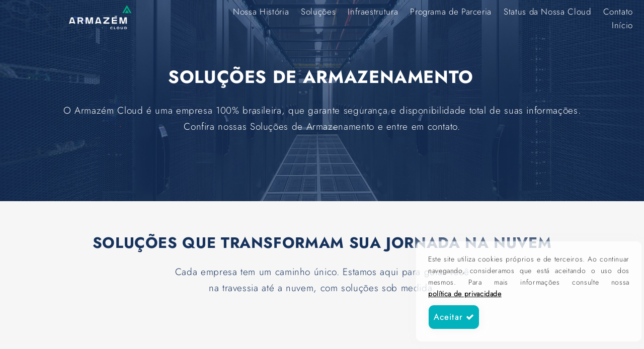

--- FILE ---
content_type: text/html; charset=UTF-8
request_url: https://www.armazem.cloud/secao_solucoes
body_size: 87005
content:
<!DOCTYPE html>
<html lang="pt-br">
<head>

<title>Soluções de Armazenamento</title>
<meta property="og:locale" content="pt_br" />
<link rel="shortcut icon" href="../imgs/favicon.ico" type="image/x-icon">
<link rel="icon" href="../imgs/favicon.ico" type="image/x-icon">
<meta name="twitter:title" content="Soluções de Armazenamento">
<meta itemprop="name" content="Soluções de Armazenamento" />
<meta name="Abstract" content="Soluções de Armazenamento" />
<meta itemprop="name" content="Soluções de Armazenamento" />
<meta name="keywords" content="Data Center,Servidor,hospedagem de sites,hospedadem de dados,nuvem,servidor confiável,segurança de dados,Data Center Certificado, TIER III Facility, Hospedagem de Servidores,  Data Center seguro,servidor TIER III,servidor no brasil,nuvem no brasil,nuvem segura" />
<meta property="og:title" content="Soluções de Armazenamento"/>
<meta itemprop="description" content="Infraestrutura que impulsiona o seu negócio. O Armazém Cloud é um data center com soluções de ponta para segurança dos seus dados." />
<meta property="og:description" content="Infraestrutura que impulsiona o seu negócio. O Armazém Cloud é um data center com soluções de ponta para segurança dos seus dados." />
<meta name="twitter:description" content="Infraestrutura que impulsiona o seu negócio. O Armazém Cloud é um data center com soluções de ponta para segurança dos seus dados.">
<meta name="description" content="Infraestrutura que impulsiona o seu negócio. O Armazém Cloud é um data center com soluções de ponta para segurança dos seus dados. " />
<meta itemprop="image" content="https://www.armazem.cloud/imgs/13102023135555_20f412c25c.png" />
<link rel="image_src" href="https://www.armazem.cloud/imgs/13102023135555_20f412c25c.png" /> 
<meta property="og:image" content="https://www.armazem.cloud/imgs/13102023135555_20f412c25c.png"/>
<meta itemprop="logo" content="https://www.armazem.cloud/imgs/13102023140034_18b7c91c0d.png" />
<meta itemprop="image" content="https://www.armazem.cloud/imgs/13102023135555_20f412c25c.png" />
<meta name="twitter:image" content="https://www.armazem.cloud/imgs/13102023135555_20f412c25c.png">
<meta property="og:site_name" content="https://www.armazem.cloud/"/>
<meta property="og:url" content="https://www.armazem.cloud/secao/solucoes"/>
<meta itemprop="url" content="https://www.armazem.cloud/secao/solucoes" />
<meta name="twitter:url" content="https://www.armazem.cloud/secao/solucoes">
<meta property="fb:admins" content="0"/>
<meta property="og:type" content="website" /><meta http-equiv="Content-Type" content="text/html; charset=utf-8" />
<link rel="shortcut icon" href="base/a7b0034328346b0_arm/assets/favicon.ico" type="image/x-icon">
<link rel="icon" href="base/a7b0034328346b0_arm/assets/favicon.ico" type="image/x-icon">
<link as="style" href="ide2.0/vendor/font-awesome-4.7.0/css/font-awesome.min.css" rel="preload" type="text/css"  charset="utf-8">
<link as="style" href="ide2.0/vendor/sal/sal.css" rel="preload" type="text/css"  charset="utf-8">
<link rel="preload" as="style" href="ide2.0/css/beyond.design.css?c=20241212163545"  charset='utf-8'>
<link rel="preload" as="style" href="ide2.0/css/beyond.animation.css?c=20241212163545"  charset='utf-8'>
<link rel="preload" as="style" href="ide2.0/css/beyond.design.compat.css?c=20241212163545"  charset='utf-8'>
<link rel="preload" as="style" href="ide2.0/css/beyond.layout.css?c=20241212163545"  charset='utf-8'>
<link rel="preload" as="style" href="ide2.0/css/beyond.zindex.css?c=20241212163545"  charset='utf-8'>
<link rel="preload" as="style" href="ide2.0/fonts/jost-light.css" charset='utf-8'>
<link href="ide2.0/vendor/font-awesome-4.7.0/css/font-awesome.min.css" rel="stylesheet" type="text/css" charset="utf-8" >
<link href="ide2.0/vendor/sal/sal.css" rel="stylesheet" type="text/css" charset="utf-8" >
<link href="ide2.0/css/beyond.design.css?c=20241212163545" rel="stylesheet" charset='utf-8'>
<link href="ide2.0/css/beyond.animation.css?c=20241212163545" rel="stylesheet" charset='utf-8'>
<link href="ide2.0/css/beyond.design.compat.css?c=20241212163545" rel="stylesheet" charset='utf-8'>
<link href="ide2.0/css/beyond.zindex.css?c=20241212163545" rel="stylesheet" charset='utf-8'>
<link href="ide2.0/css/beyond.layout.css?c=20241212163545" rel="stylesheet" charset='utf-8'>
<link href="ide2.0/fonts/jost-light.css" rel="stylesheet" charset='utf-8'>
<meta name="viewport" content="initial-scale=1.0">
<meta name="theme-color" content="#f6f6f6">
<meta name="apple-mobile-web-app-status-bar-style" content="#f6f6f6">
<meta name="msapplication-navbutton-color" content="#f6f6f6">
<script type="text/javascript" async src="https://d335luupugsy2.cloudfront.net/js/loader-scripts/37b0d632-e980-4178-b9bb-95cd73b01e5a-loader.js" ></script><!-- Google Tag Manager -->
<script>(function(w,d,s,l,i){w[l]=w[l]||[];w[l].push({'gtm.start':
new Date().getTime(),event:'gtm.js'});var f=d.getElementsByTagName(s)[0],
j=d.createElement(s),dl=l!='dataLayer'?'&l='+l:'';j.async=true;j.src=
'https://www.googletagmanager.com/gtm.js?id='+i+dl;f.parentNode.insertBefore(j,f);
})(window,document,'script','dataLayer','GTM-M8G78KBC');</script>
<!-- End Google Tag Manager -->


<!-- Google Tag Manager (noscript) -->
<noscript><iframe src="https://www.googletagmanager.com/ns.html?id=GTM-M8G78KBC"
height="0" width="0" style="display:none;visibility:hidden"></iframe></noscript>
<!-- End Google Tag Manager (noscript) --><link rel="preload" as="style" href="ide2.0/fonts/jost-bold.css" charset="utf-8">
<link href="ide2.0/fonts/jost-bold.css" rel="stylesheet" charset="utf-8">
<style>
#bodymodal_menu .drop {left:0; right:unset; top:2rem;    -webkit-transform: none !important;    -ms-transform: none !important;    -moz-transform: none !important;    -o-transform: none !important;    transform: none !important;}
#modal_menu .modal-1{ background-color:#16325c !important;}
#modal_menu .cortxtnav{ color:!important;}

.video-background .videobg{position: absolute; top:50%; left:50%; width:100%;height:100%;-webkit-object-fit: cover;object-fit:cover;transform: translate(-50%, -50%);}
.video-background div{z-index:1;position:relative;}
.video-background .absolute {z-index:2;position:absolute;}
.nav_ontorus{display:none;}
.btn,.btn-neutral {border-radius:0.7rem!important; letter-spacing:0.1rem; }
#ide_btsave { font-weight:600; padding:1rem;}
@keyframes rotateGradient {0% { background-position: 0% 50%; }100% { background-position: 100% 50%; }}
.rotating-background {
background: linear-gradient(to right, #FF4D4D, #E08900, #FFFFFF, #E08900, #FF4D4D);
background-size: 400% 100%;
animation: rotateGradient 3s linear infinite;
}
div.adminspace:nth-of-type(2) {margin-top:3rem!important;}
div.adminspace:not(:first-of-type) {margin-top:1rem;}
.adminspace:first {margin-top:5rem!important;}
.initadmin{position:fixed; bottom:10vh; left:1rem; z-index:999; border-radius:1rem; padding:0.5rem; padding-left:1.5rem; text-align:center;}
.html{scroll-behavior: smooth;}
html,div,button,body,textarea{font-family:"jost-light"!important;}
body{
background-color:#f6f6f6!important;
font-smooth: auto;
-webkit-font-smoothing: auto;
-moz-osx-font-smoothing: auto;
font-weight: 500;
}
.fonte-suplementar{
font-family:"jost-bold"!important;
font-weight: bold;
}

.main_right1,.main_right2,.main_right3{
float:left;
overflow-x:hidden;
}
.main_left1,.main_left2,.main_left3{
overflow-x:hidden;
float:right;
padding:0.1rem;
}
.sidebar_right1,.sidebar_right2,.sidebar_right3,.sidebar_left1,.sidebar_left2,.sidebar_left3{float:left;position:fixed; min-height:100vh;overflow-x:hidden;
overflow-y:auto;}
.main_right1,.main_left1{width:85%;}.main_right2,.main_left2{width:75%;}.main_right3,.main_left3{width:65%;}
.sidebar_right1{width:15%;padding-left:0.8rem;right:0;}
.sidebar_right2{width:25%;padding-left:0.8rem;right:0;}
.sidebar_right3{width:35%;padding-left:0.8rem;right:0;}
.sidebar_left1{width:15%;padding-right:0.8rem;left:0;}
.sidebar_left2{width:25%;padding-right:0.8rem;left:0;}
.sidebar_left3{width:35%;padding-right:0.8rem;left:0;}

.navfixed{background-color:#ffffff; left:0;}
.bgnavfixed{background-color:#ffffff!important;}
.bgnavsup{background-color:transparent;}
.bgnavsup .showonmenufix{display:none!important;}
.bgnavfixed .hideonmenufix{display:none!important;}

div .bgnavsup {background-color:transparent;}
div .bgnavsup .cortxtnav { color:#ffffff;}
div .bgnavfixed .cortxtnav { color:#232f58;}
.logonav{max-height:3rem;}
.colsnav{height:3rem; display:table;}
.colsnav ul{  display:table-cell; vertical-align:middle;}
.colsnavmob{display:none;}
.colsnavmob ul{ display:none;}
.navtop{
-webkit-transition: all 0.2s;-moz-transition: all 0.2s;-o-transition: all 0.2s;transition: all 0.2s;
height:auto;
overflow-y: visible;
overflow-x:visible;
width:100%;
display:block;
background-color:transparent;
}
.navtop div,.navtop ul{padding-top:0; padding-bottom:0;   list-style-type:none; }
.navtop ul li{  -webkit-transition: all 0.2s;-moz-transition: all 0.2s;-o-transition: all 0.2s;transition: all 0.2s;}
.cortxtnav{color:#ffffff;-webkit-transition: all 0.2s;-moz-transition: all 0.2s;-o-transition: all 0.2s;transition: all 0.2s;}
.cortxtnav:hover{color:#00ac82!important;}
.cortxtnav:hover i{color:#00ac82!important;}
.badgenav span{ padding: 0.3rem  0.3rem  0.2rem 0.3rem; background-color:#00ac82!important; color:#ffffff!important; border-radius:0.4rem; display:inline-block; font-weight:bold; font-size:0.65rem;}
.btn-font,.btn-font button{font-family:"jost-light";}
.linkadmin a:hover{background-color:#f5f5f5;}
.linkadmin{padding:0.5rem;}
.adminspace:hover{padding-bottom:11rem;}
.txt-valueprice{   font-size:1.123rem;}
.btn-buyprod{font-weight:bold;}
.txt-price{ color:#f21f38;}
select{padding:10px;}
.corprice{color:#f21f38;}
.btproduct{padding:1rem; margin-bottom:1rem; min-width:230px;}
.btn-carrinho .badge{background-color:#fff; color:#666!important;}
.imgdinpgs,.img_vitrine{ max-height:13.75rem;display:inline!important;}
.img100xauto{width:100%!important; height:auto;}
.imgautoxauto{width:auto; height:auto;}
.titulo_itemcarrinho{ width:50%; float:left;}
.direita{float:right;}
.carrinho_item .row_carrinho{ display:block; }
.carrinho_item .iconecarrinho{padding-top:10px;}
.carrinho_item{ border-bottom:solid #dedede 1px; padding:0.938rem; border-radius:7px;}
.carrinho_item .row_carrinho{ display:none; }
.carrinho_item:hover .row_carrinho{display:block;}
.slick-list{padding-top:1rem; padding-bottom:1rem;}
.slick-dots{ height: 2.90rem; padding-top:0.35rem; }
.slick-dots li button{width: 3rem;height: 3rem; padding-top:1rem;color:#666;}
.slick-dots li button:before{width: 3rem; height: 3rem; padding-top:1rem; font-size:1rem;}
.slick-dots li{width: 3rem;height: 3rem;}
.carrinho_item:hover .tagcarrinho{ background-color:#1ABC9C; color:#FFF;}
.carrinho_item:hover .precoscarrinho{ background-color:#1ABC9C; color:#FFF;}

.carrinho_subitem{ border-bottom:solid #f4f4f4 1px;padding:7px;}
.precoscarrinho{
display: inline-block;
margin-right: 2px;
color: #7C7C7C;
padding: 7px;
padding-right: 10px;
margin-bottom: 5px;
font-size: 16px;
font-weight: normal;
background-color: #F2F2F2;
-webkit-transition: all 0.2s;
-moz-transition: all 0.2s;
-o-transition: all 0.2s;
transition: all 0.2s;
border-radius: 5px;
}
.precoscarrinho:hover{padding-right:0.938rem;color:#fff;background-color:#16a085}


.texto_01{font-size:14px; color:#666;}
#modalfretedata{ margin-bottom:0.938rem;}
.input_grade{ float:right; width:140px; margin-right:5px; }
.titulo_grade{ float:left; margin-right:5px; font-size:16px; padding-top:5px; }
.btqtdgrade{  padding:3px;}
.bloco_grade{padding:5px; border-bottom:solid #dedede 1px;}
.bloco_grade:hover{background-color:#f4f4f4;}
.input_grade .btn{width:35px; height:35px;}
.input_grade input{height:35px;}

.paleta_grade{width:35px; height:35px;  margin-right:7px; border:solid #fff 3px; float:left;}
.thumb_grade{ margin-right:5px; float:left; width:35px; height:35px;  border:solid #fff 3px; background-color:#fff; padding:0px;}
.img_thumbgrade{ width:100%;}
.btfinalizar{ font-weight:bold; font-size:16px;}
.menu_vertical, .menu_vertical a{-webkit-transition: all 0.3s;-moz-transition: all 0.3s;-o-transition: all 0.2s;transition: all 0.3s;}
.menu_vertical a{color:#333;  width:100%;padding:13px; font-size:0.938rem; border-bottom:solid #f4f4f4 1px; display:block; }
.menu_vertical a:hover{color:#000; padding-left:15px;}

.menufloat{ position:fixed; right:0px; bottom:0px; padding:10px ;  background-color: #fff; z-index:999999999999999; }
.div_lgpd{
font-size:0.875rem;
background-color:rgba(255,255,255,0.8);
color: #333;
position: fixed;
right:0;
bottom:5%;
max-width:35%;
z-index:99;
padding:1.5rem;
text-align:justify;
}
.div_lgpd a, .div_lgpd a:visited{ color:#000; text-decoration:underline; font-weight:bold; white-space: nowrap;}
.div_lgpd button{ margin-top:0.6rem; font-size:1rem; display:inline-block;    border-radius:0.4rem;  border: solid #f4f4f4 1px; font-weight:600;}
@media all and (min-width: 0px) and (max-width: 668px){
.div_lgpd{ width:80%; max-width:80%; text-align:left; bottom:60px; text-align:justify;}
}
.slickarrowleft{
top: 43%;
padding:10px;
margin:10px;
margin-top:0px;
padding-left:5px;
opacity: 0.5; 
filter: alpha(opacity=50); 
cursor:pointer;
border-radius:50%;
}
.slickarrowright{
top: 43%;
padding:10px;
right: 20px;
margin-top:0px;
padding-right:6px;
opacity: 0.5; 
filter: alpha(opacity=50); 
cursor:pointer;
border-radius:50%;
}
.slickarrowright,.slickarrowleft{background-color:#fff; padding-top:4px; position: absolute; text-align:center; z-index:99; height:35px; width:35px; -webkit-transition: all 0.2s;-moz-transition: all 0.2s;-o-transition: all 0.2s;transition: all 0.2s;}
.slickarrowright i,.slickarrowleft i { font-size:25px; color:#999;}
.slickarrowleft:hover,.slickarrowright:hover{border-radius:50%;  background-color:#666;}
.slickarrowleft:hover i,.slickarrowright:hover i{color:#fff;}
.layoutmain{margin-left:2%;margin-right:2%;}
.lbarracat{
/*height:61px;*/
white-space: nowrap;
overflow-x:hidden;
overflow-y:hidden;
width:100%;
-webkit-overflow-scrolling: touch;
overflow-scrolling: touch;
}
.lbarracat:hover{
height:auto;
white-space: normal;
}
.logosup{ padding-left:4em; padding-bottom:10px; padding-right:10px; float:left;}
.menusuperior_mob{ float:right; }
.menusuperior{  float:right;}
@media all and (min-width: 0px) and (max-width: 998px){
.logosup{ margin:auto; float:none; width:100%; text-align:center;}
.menusuperior{  float:none; width:100%; text-align:center;}

}
.lbarracat:hover .lbarracat_plus{display:none;}
.lbarracat .lbarracat-inside{display:inline-block;}
.fundoelementos{ background-color:#ffffff;}

.eround{border-radius:10px; overflow:hidden;}
.wrapiframevideo{border-radius:10px; }
/* 
.navfixed .logotop{ max-height:2rem!important;}
*/ 
.modal-body{max-height: 450px;  overflow-y:auto;  overflow-x: visible; scrollbar-width: 10px;}
.sombrah:hover{	box-shadow: 1px 1px 7px 1px #999; z-index:9999999!important;}
.hidehelp{display:none;}.fundopadrao{background-color:#3a77bd; }
.menu_vertical a:hover {  background-color:  #f4f4f4; }
.rodape_bt_flat:hover{background-color: #3a77bd;}
.rodape_link a:hover {background-color: #3a77bd;color: #ffffff;}
.menuativo a{background-color: #3a77bd;}
.precototalcarrinho:hover{background-color:#3a77bd;}
.carrinho_item:hover .tagcarrinho{ background-color:#3a77bd;}
.carrinho_item:hover .precoscarrinho{ background-color:#3a77bd;}
.social:hover{ background-color: #3a77bd; border-color: #3a77bd;}
.preco_vitrine{color:#3a77bd;}
.preco_slide{color:#3a77bd;}
.preco_visualizar{border-color: #3a77bd;color: #3a77bd;}
.preco_visualizar:hover {  background-color:#3a77bd;}
.preco_visualizar .texto_01{ color:#3a77bd;}
.fundo_titulo{background-color: #3a77bd;border-color: #3a77bd ;}
.fundo_titulo:after {border-top-color: #3a77bd;}
.badge{ background-color: #3a77bd; color:#fff!important;border-radius:10px; margin-left:3px;}
.menu_barra_sel{background-color:#3a77bd;}
.form-group.focus .form-control,.form-control:focus,.form-group.focus .select2-search input[type=text],.select2-search input[type=text]:focus{border-color:  #3a77bd;}
.background-success{ background-color:#8c6d8c; border-color:#8c6d8c;}
.background-success:after{border-top-color:#8c6d8c;}
.btn-default a,.btn-default:hover a{color:#fff;}
.btn-default a{color:#fff;}
.btn-success{border-color:;background-color:;}
.btn-success:hover{border-color:;background-color:;}
.btn-default{border-color:;background-color:;}
.btn-default:hover{border-color:;background-color:!important;  color:#fff;}
.btn-primary,.btn-info{border-color:;background-color:;}
.btn-primary:hover,.btn-info:hover{border-color:;background-color:!important;  color:#fff;}
.fundo_hot{background-color:#3a77bd;}
.fundo_hot:after{border-bottom-color:#3a77bd;}
.qtdcarrinho{color:#3a77bd;}

.bx-wrapper .bx-pager.bx-default-pager a:hover,
.bx-wrapper .bx-pager.bx-default-pager a.active {background: #FCEE17;height:0.938rem;width:0.938rem;}
.bx-wrapper .bx-pager.bx-default-pager a{height:0.938rem;width:0.938rem;}
.iconecarrinho:hover{color:#3a77bd;}
.titulosemfundo{color:#3a77bd;}
@media all and (min-width: 0px) and (max-width: 600px){
.btn100p-mob{display:block; width:95%; margin:auto; margin-top:10px;}
.layoutmain{margin-left:0px;margin-right:0px;}
.lbarracat::-webkit-scrollbar {height: 3px;}
.lbarracat::-webkit-scrollbar-track {  background: #f1f1f1; }
.lbarracat::-webkit-scrollbar-thumb {  background: #888; }
.lbarracat::-webkit-scrollbar-thumb:hover {  background: #555; }
.lbarracat {overflow-x:auto;}
.lbarracat:hover{
height:61px;
white-space: nowrap;
}
/*.container_frete{text-align:center; width:100%;}*/
/*.container_frete #cep{width:190px; float:none;}*/
.modal-body .dropdown-menu{
position: static;
top: auto;
float: none;
display: block;
padding:10px;
margin:10px;
padding-left:0px;
margin-left:0px;
}
.modaltooltip:hover .modaltooltip_hover { display: none;}}
.modal-content {border-radius: 0px;}
.btn-info:hover{background-color:#00AEEE;}
.btn-primary:hover{background-color:#4ECAC2;}
.slide-vitrine{  padding-bottom:0.938rem; margin-bottom:0.938rem; }
.slick-slide{margin:5px;}
.slick-track > div { float: left;}/* corrige bug mobile*/
.resultado_frete{text-align:left; border-color:#fff; padding:8px; border-bottom:solid #dede 1px;}
.resultado_frete .fa {    margin-right: 5px;    color: #A7A7A7;}
.resultado_frete:hover {  background-color:#f4f4f4; }
@media all and (min-width: 0px) and (max-width: 600px){
.odesk{ display:none;}
.omob-table{ display:table;}
.omob-inline{ display:inline;}
.omob-block{ display:block;}
.omob-iblock{ display:inline-block;}
.omob {display:initial;}

}
@media all and (min-width: 700px){

.emargin{margin-right:10px; margin-bottom:10px;}   
.emarginadd{margin-left:10px; margin-top:10px;}   
.emarginborder{border:5px solid #f6f6f6;}   

}
@media all and (min-width: 0px) and (max-width: 700px){
.section_frontcols{display:block;}

.main_right1,.main_right2,.main_right3,.main_left1,.main_left2,.main_left3{
float:none;
width:100%;
}
.div_lgpd{ width:78%; text-align:right; bottom:40px;}
.colsnavmob{height:4.5rem; display:table;}
.colsnavmob ul{  display:table-cell; vertical-align:middle;}
.logonav{max-height:4.5rem;}

.nav_ontorus{
z-index:999;  
display:inline-block;
position:fixed;
bottom:0;
width:100%;
margin:0;
}    
.nav_ontorus_dropright{bottom:2.8rem; right:0; top:unset;}
.nav_ontorus_drop{bottom:2.8rem; left:0;}
body{padding-bottom:3rem;}
}
/* .turl {
text-overflow: ellipsis;
overflow: hidden;
max-width: 100%; 
}

*/ 
.turl {
display: inline-block; 
white-space: pre-wrap; 
word-break: break-word;
}
div.ontexplorar {
display: inline-block;
width: 0.7rem;
height: 0.7rem;
margin-right: 0.8rem;
margin-left: 0.6rem;
margin-top: 0.5rem;
background-color: #06c6d1;
border-radius: 50%;
float:left;
position: relative;
}
span.ontexplorarblink {
display: block;
width: 0.7rem;
height: 0.7rem;
margin-right: 0;
margin-left: 0;
background-color: #06c6d1;
opacity: 0.7;
border-radius: 50%;
animation: ontexplorarblink 1s linear infinite;
}

.faixaanimada-container { display: flex;     overflow-x: hidden;    max-width: 100%;}
.faixaanimada-container h1 {padding:0; margin:0rem; animation: faixaanimada 4s linear infinite; white-space:nowrap; display: inline;  -webkit-transition: all 0.2s;-moz-transition: all 0.2s;-o-transition: all 0.2s;transition: all 0.2s;}
@keyframes ontexplorarblink {100% { transform: scale(2, 2); opacity: 0;}}
@keyframes faixaanimada { 0% {   transform: translateX(0%);} 100% {transform: translateX(-100%);}}

.bodycontact .bgnavsup,.bodyviewpage .bgnavsup,.bodylistarmod .bgnavsup, .bodyoffaq .bgnavsup{background-color:#ffffff!important;}
.bodycontact .bgnavsup .cortxtnav,.bodyviewpage .bgnavsup .cortxtnav,.bodylistarmod .bgnavsup .cortxtnav, .bodyoffaq .bgnavsup .cortxtnav{color:#232f58!important;}
.bodycontact .modal-1 .cortxtnav,.bodyviewpage .modal-1 .cortxtnav,.bodylistarmod .modal-1 .cortxtnav, .bodyoffaq .modal-1 .cortxtnav{color:#ffffff!important;}
.bodycontact .hideonmenufix,.bodyviewpage .hideonmenufix,.bodylistarmod .hideonmenufix ,.bodyoffaq .hideonmenufix{display:none!important;;}
.bodycontact .showonmenufix,.bodyviewpage .showonmenufix,.bodylistarmod .showonmenufix ,.bodyoffaq .showonmenufix{display:inline!important;}body{background-size:cover; background-repeat: no-repeat;  background-attachment: fixed;  background-position: center;background-image:url("base/a7b0034328346b0_arm/assets/");}nav.bgnavsup  {border-bottom:solid transparent 1px!important; } 
.btnarmazem-primario {
    display: inline-block;
    padding: 1rem 2rem;
    font-size: 1rem;
    font-weight: bold;
    color: #145467;
    position: relative;
    text-align: center;
    text-decoration: none;
    border-radius: 1rem;
    overflow: hidden; /* Garante que o pseudo-elemento fique dentro do botão */
    transition: all 0.3s ease;
}

  .btnarmazem-primario::before {
    content: "";
    position: absolute;
    inset: 0; /* Define o tamanho igual ao do botão */
    border-radius: 1rem;
    padding: 2px; /* Define a espessura da borda */
    background: linear-gradient(to bottom, #145467, #0daf88); /* Degradê */
    -webkit-mask: 
      linear-gradient(white, white) content-box, 
      linear-gradient(white, white);
    -webkit-mask-composite: xor; /* Faz o conteúdo ser "recortado" */
    mask-composite: exclude;
    pointer-events: none; /* Impede que o pseudo-elemento interfira no clique */
  }

  .btnarmazem-primario:hover {
    color: white;
    background: #0daf88;
    cursor: pointer;
  }          
  .btnarmazem-primario:hover::before {
    background: #0daf88; /* Faz a borda ficar verde no hover */
  }    


 .btnarmazem-video {
   margin-left:	0.625rem;
    display: inline-block;
    padding: 1rem 2rem;
    font-size: 1rem;
    font-weight: bold;
    color: #ffffff;
    position: relative;
    text-align: center;
    text-decoration: none;
    border-radius: 1rem;
    overflow: hidden; /* Garante que o pseudo-elemento fique dentro do botão */
    transition: all 0.3s ease;
  }

  .btnarmazem-video::before {
    content: "";
    position: absolute;
    inset: 0; /* Define o tamanho igual ao do botão */
    border-radius: 1rem;
    padding: 2px; /* Define a espessura da borda */
    background:#00ac82; /* Degradê */
    -webkit-mask: 
      linear-gradient(white, white) content-box, 
      linear-gradient(white, white);
    -webkit-mask-composite: xor; /* Faz o conteúdo ser "recortado" */
    mask-composite: exclude;
    pointer-events: none; /* Impede que o pseudo-elemento interfira no clique */
  }

  .btnarmazem-video:hover {
    color: white;
    background: #00ac82;
    cursor: pointer;
  }          
  .btnarmazem-video:hover::before {
    background: #00ac82; /* Faz a borda ficar verde no hover */
  }             
#fontdinitem_33 img{ max-width:8rem; float:right;}                                                
nav .bnddrop .drop,
.drop.drop-center,
.drop.w-auto.branco.shadow-1.radius-10.align-left {
    box-shadow: none !important; /* Remove o efeito de sombra */
  	padding: 0.7rem !important; /* Reduz o espaço interno */
  	font-size: 0.8rem !important;
  	margin-top: 8px !important; 
  
  
  <!-- Google Tag Manager (noscript) -->
<noscript><iframe src="https://www.googletagmanager.com/ns.html?id=GTM-M8G78KBC"
height="0" width="0" style="display:none;visibility:hidden"></iframe></noscript>
<!-- End Google Tag Manager (noscript) -->
 </style>

<script src="https://cdn.salesopers.com/tracker.js"></script>
<script>
    TrackerSO.init({
        trackerId: '3b0aeb02-9c1a-44b1-b1c9-640fbc364b68'
    });
</script>


<script>
    document.addEventListener("submit", function (event) {
        const form = event.target;

        // Verifica se o form tem a classe do RD Station
        if (form.classList.contains("rdstation-popup-js-form-identifier")) {

            const name  = form.querySelector('[name="name"]')?.value || "";
            const email = form.querySelector('[name="email"]')?.value || "";
            const phone = form.querySelector('[name="mobile_phone"]')?.value || "";

            if(name === "" && email === "" && phone === "") {
                return; // Não envia o evento se todos os campos estiverem vazios
            }
            
            TrackerSO.track('new_lead', {
                "name": name,
                "email": email,
                "phone": phone
            });
        }
    });
</script></head>
<body class="t-16">
    <div class="imgmax100p odesk sidebar_ hide"><div class="p-7"></div></div>
<div class="imgmax100p main_">
<div class="clear"></div><div class="p-5 t-15 w-200 m-auto centralizar efeito linkadmin adminspace" href="" rel="nofollow"  style="display:none;">  <div class="dropdown  m-10 m-l m-b m-t" ><div class=" p-10 m-15 m-b m-l tcinza-4 modetext bcinza-3  b-1 radius-7 transparent dropdown-toggle" type="button" id="bpt-br.sectionsolucoespt-br.sectionsolucoes1" data-toggle="dropdown" aria-expanded="true">
<span class="fa fa-plus" aria-hidden="true"> </span> CRIAR <span class="caret"></span></div>
<ul class="dropdown-menu drop-center radius-5 shadow-2 nowrap p-0 t-14 min-w300" role="menu" aria-labelledby="dropdownMenu1">
<li style="padding:0.2rem; padding-bottom:0;"><a rel="nofollow" class="linkadmin efeito radius-5" role="menuitem" tabindex="-1" target="_blank"  href="layout_addcolunas.php?selqtd=0&langlayout=pt-br&pg=pt-br.sectionsolucoes&secao=pt-br.sectionsolucoes1" ><span class="tpreto "><span class="fa fa-trello"></span> CRIAR COLUNA(S) </span></a></li>
<li style="padding:0.2rem;padding-bottom:0;"><a rel="nofollow" target="_blank" class="linkadmin efeito radius-5" role="menuitem" tabindex="-1" href="layout_addsecao.php?pg=pt-br.sectionsolucoes&langlayout=pt-br&secao=pt-br.sectionsolucoes1" ><span class="tpreto"><span class="fa fa-newspaper-o"></span> SEÇÃO DE CONTEÚDO</span></a></li>
<li style="padding:0.2rem;padding-bottom:0;"><a rel="nofollow" target="_blank" class="linkadmin efeito radius-5" role="menuitem" tabindex="-1" href="layout_addgrade.php?pg=pt-br.sectionsolucoes&langlayout=pt-br&secao=pt-br.sectionsolucoes1" ><span class="tpreto"><span class="fa fa-table"></span> GRADE DE CONTEÚDO </span></a></li>
<li style="padding:0.2rem;padding-bottom:0;"><a rel="nofollow" class="linkadmin efeito radius-5" role="menuitem" target="_blank" tabindex="-1" href="layout_addslides.php?pg=pt-br.sectionsolucoes&langlayout=pt-br&secao=pt-br.sectionsolucoes1" ><span class="tpreto"><span class="fa fa-map-o"></span>  QUADROS HORIZONTAIS  </span></a></li>
<li style="padding:0.2rem;padding-bottom:0;"><a rel="nofollow" class="linkadmin efeito radius-5" target="_blank" role="menuitem" href="layout_addpaginas.php?pg=pt-br.sectionsolucoes&langlayout=pt-br&secao=pt-br.sectionsolucoes1" ><span class="tpreto"><span class="fa fa-file-text-o"></span> LISTAGEM DE PÁGINAS</span></a></li>
<li style="padding:0.2rem;"><a rel="nofollow" class="linkadmin efeito radius-5  " target="_blank" href="layout.php?pg=pt-br.sectionsolucoes&langlayout=pt-br" ><span class="tpreto"><span class="fa fa-edit " aria-hidden="true"></span> GERENCIAR LAYOUT</span></a></li>
</ul>
</div></div><header class="block">
<div class="div_lgpd shadow-1 m-5 radius-10" id="divlgpd"><span class="cc-message">Este site utiliza 
cookies próprios e de terceiros. Ao continuar navegando, consideramos 
que está aceitando o uso dos mesmos. Para mais informações consulte 
nossa <a href="https://www.armazem.cloud/pagina/19336/a-armazem-cloud">política de privacidade</a></span><br /> <div><button type="button" aria-label="ACEITAR" title="ACEITAR"  class="branco block tpreto  shadow-1 efeito shadow-2h tverde-2h p-15 radius-10 btn-primary btn" onclick="lgpd_ok();" >    Aceitar <i class="fa fa-check  "></i> </button></div></div><div class=" dinfixmenu  w-100p zindex-100"><nav aria-label="primary" class="navtop  p-10  navstartfixed fixed top-0  fadein efeito  bgnavsup  scrollx-1 zindex-100">
<div class="left  p-10  w-30p  colsnav odesk  imgmax100p h-auto" style="line-height:0;" ><ul class="line-1  ulcenter  t-17  m-0"><li class="itlnav hideonmenufix"><a href="index.php" class="inline"><img src="imgs/13102023140034_18b7c91c0d.png" alt="logotipo Armazém Cloud"  class="inline eround logonav" /></a></li><li class="itlnav showonmenufix" style="display:none;"><a href="index.php" class="inline"><img src="imgs/13102023135555_20f412c25c.png" alt="logotipo Armazém Cloud"  class="inline eround logonav" /></a></li></ul><div class="clear"></div></div>
<div class="left  w-70p    colsnav odesk  imgmax100p h-auto" style="line-height:0;"><ul class="line-1  ulright w-100p t-17  m-0"><li class="itnav nowrap p-5  "><div class=" bnddropbar pointer w-auto zindex-20h   "><a href="#" class="pointer submenubtn" data-submenuid="divsubmenu0" data-submenustate="closed"><span class="effects-3 p-7 m-l cortxtnav"> Contato</span></a><div class="drop bnddrop-right  w-auto branco shadow-1 radius-10 align-left" style="padding:1rem;"><div class='list-1 tpreto nowrap'><a href='https://vm.armazem.cloud/'> Acesse a Cloud Armazém</a></div><div class='list-1 tpreto nowrap'><a href='https://www.armazem.cloud/contato'> Formulário de contato</a></div><div class='list-1 tpreto nowrap'><a href='https://www.armazem.cloud/faq.php'> Perguntas Frequentes</a></div><div class='list-1 tpreto nowrap'><a href='https://www.armazem.cloud/secao_vagas'> Banco de Talentos</a></div><div class='list-1 tpreto nowrap'><a href='https://www.armazem.cloud/app_orcamentocloud/'> Solicite orçamento</a></div><div class='list-1 tpreto nowrap'><a href='https://chamados.armazemdc.com.br/login.php'> Abrir chamado</a></div></div></div></li><li class="itnav nowrap p-5  "><a href="https://status.armazem.cloud/" ><span class="effects-3 p-7 m-l cortxtnav"> Status da Nossa Cloud</span></a></li><li class="itnav nowrap p-5  "><a href="https://www.armazem.cloud/secao_parceria" ><span class="effects-3 p-7 m-l cortxtnav"> Programa de Parceria</span></a></li><li class="itnav nowrap p-5  "><a href="https://www.armazem.cloud/secao_infraestrutura" ><span class="effects-3 p-7 m-l cortxtnav"> Infraestrutura </span></a></li><li class="itnav nowrap p-5  "><div class=" bnddropbar pointer w-auto zindex-20h   "><a href="#" class="pointer submenubtn" data-submenuid="divsubmenu4" data-submenustate="closed"><span class="effects-3 p-7 m-l cortxtnav"> Solu&#231;&#245;es</span></a><div class="drop drop-center   w-auto branco shadow-1 radius-10 align-left" style="padding:1rem;"><div class='list-1 tpreto nowrap'><a href='https://www.armazem.cloud/secao_solucoes'> Todas as Soluções</a></div><div class='list-1 tpreto nowrap'><a href='https://www.armazem.cloud/pagina/19337/servidores-virtuais-com-alta-performance-capacidade-e-disponibilidade-solucao-de-armazenamento-mais-indicado-para-aplicacoes-criticas'>Hosting</a></div><div class='list-1 tpreto nowrap'><a href='https://www.armazem.cloud/pagina/19338/colocation-e-a-locacao-de-um-espaco-fisico-para-a-acomodacao-da-sua-infraestrutura-de-ti'>Colocation</a></div><div class='list-1 tpreto nowrap'><a href='https://www.armazem.cloud/pagina/19339/servidor-de-alto-desempenho-disponibilizado-em-carater-de-urgencia-garantindo-uma-maior-seguranca-de-dados-na-recuperacao-de-desastres'>Disaster Recovery</a></div><div class='list-1 tpreto nowrap'><a href='https://www.armazem.cloud/pagina/19343/servico-de-backup-de-dados-com-total-seguranca-por-meio-de-ferramentas-de-gerenciamento-possibilitando-a-restauracao-imediata'>Backup</a></div><div class='list-1 tpreto nowrap'><a href='https://www.armazem.cloud/pagina/19340/o-firewall-mantem-a-seguranca-cibernetica-atraves-de-uma-verificacao-de-seguranca-de-dados-atuando-como-uma-barreira-entre-a-internet-e-os-servidores-privados'>Firewall Empresarial</a></div><div class='list-1 tpreto nowrap'><a href='https://www.armazem.cloud/pagina/19341/combinacao-de-servidores-dedicados-e-servidores-de-nuvens-garantindo-maior-flexibilidade-em-seu-projeto-e-menor-custo'>Hospedagem de Site | cPanel</a></div><div class='list-1 tpreto nowrap'><a href='https://www.armazem.cloud/pagina/19344/destinado-a-empresas-que-buscam-solucao-de-email-armazenada-em-servidor-com-rotinas-de-backup-para-maior-protecao-e-disponibilidade'>E-mail Corporativo</a></div><div class='list-1 tpreto nowrap'><a href='https://www.armazem.cloud/secao_solucoes'>Conectividade</a></div></div></div></li><li class="itnav nowrap p-5  "><div class=" bnddropbar pointer w-auto zindex-20h   "><a href="#" class="pointer submenubtn" data-submenuid="divsubmenu5" data-submenustate="closed"><span class="effects-3 p-7 m-l cortxtnav"> Nossa Hist&#243;ria</span></a><div class="drop drop-center   w-auto branco shadow-1 radius-10 align-left" style="padding:1rem;"><div class='list-1 tpreto nowrap'><a href='https://www.armazem.cloud/secao_historia'> Nossa História</a></div><div class='list-1 tpreto nowrap'><a href='https://www.armazem.cloud/secao_valores'> Valores</a></div><div class='list-1 tpreto nowrap'><a href='https://www.armazem.cloud/secao_certificacoes'> Certificações</a></div><div class='list-1 tpreto nowrap'><a href='https://www.armazem.cloud/secao_cases'> Cases de sucesso</a></div></div></div></li><li class="itnav nowrap p-5  "><a href="index.php" ><span class="effects-3 p-7 m-l cortxtnav"> In&#237;cio</span></a></li></ul><div class="clear"></div></div>
<div class="w-40p omobtable left p-10 imgmax100p colsnavmob"  style="line-height:0;"><ul class="ulvertical inline line-1"><li class="itlnav hideonmenufix"><a href="index.php" class="inline"><img src="imgs/13102023140034_18b7c91c0d.png" alt="logotipo Armazém Cloud"  class="inline eround logonav" /></a></li><li class="itlnav showonmenufix" style="display:none;"><a href="index.php" class="inline"><img src="imgs/13102023135555_20f412c25c.png" alt="logotipo Armazém Cloud"  class="inline eround logonav" /></a></li></ul></div> <div class="w-60p colsnavmob omobtable left"  style="line-height:0;"><ul class="line-1 ulright t-17"> <li class="mtop-7"><span data-toggle="modal" data-target="#modal_menu" class="pointer cortxtnav  p-10   inlineblock cortxtnav  t-20"> <i class="fa fa-bars"></i></span></li></ul></div><div class="clear"></div></nav></div><div class="divhor_ctrl bgnavsup fadein" style=""><div class="divhor_goleft zindex-10 zindex-20h bgnavsup  bnddrop" style="display:none; " id=""><div class="centroxy drophide cortxtnav"  onclick="divhorgoleft(this);"><i class="fa fa-chevron-left" ></i></div>
<div class="drop bgnavsup w-auto transparent shadow-1 left-5 radius-15 " style=""><div class="list-1 bgnavsup cortxtnav radius-15 center" style="border-bottom-right-radius:0;border-bottom-left-radius:0;" onclick="divhorgoleft(this);"><a href="javascript:" class="cortxtnav" > <i class="fa fa-chevron-left" style="margin:0;"></i></a></div>
<div class="list-1 bgnavsup cortxtnav radius-15 center" style="border-top-right-radius:0;border-top-left-radius:0;" title="EXPANDIR" onclick="expand_divhor(this);" data-textchange="RETRAIR"  data-target="bottom"  data-eicon="fa fa-unsorted" data-ricon="fa fa-compress"><a href="javascript:" class="cortxtnav" > <i class="fa fa-expand" style="margin:0;" ></i></a></div></div></div><div class="divhor bgnavsup hide scrollx-0 " style="  "></div><div class="divhor_goright  bgnavsup bnddrop zindex-20h" style="display:none; "><div class="centroxy drophide cortxtnav"  onclick="divhorgoright(this);"><i class="fa fa-chevron-right" style="" ></i></div>
<div class="drop  bgnavsup zindex-10 w-auto transparent shadow-1 right-5 radius-15 center " style=""><div class="list-1 bgnavsup cortxtnav radius-15 center" style="border-bottom-right-radius:0;border-bottom-left-radius:0;" onclick="divhorgoright(this);"><a href="javascript:" class="cortxtnav center" > <i class="fa fa-chevron-right" style="margin:0;" ></i></a></div>
<div class="list-1 bgnavsup cortxtnav radius-15 center" style="border-top-right-radius:0;border-top-left-radius:0;" title="EXPANDIR" onclick="expand_divhor(this);" data-textchange="RETRAIR"  data-target="top"  data-eicon="fa fa-unsorted" data-ricon="fa fa-compress"><a href="javascript:" class="cortxtnav"> <i class="fa fa-expand " style="margin:0;" ></i></a></div></div></div><div class="bretractdh cortxtnav" style="display:none;"></div></div>
<div class="clear"></div>
</header>
<div class="clear"></div>
<div class="initadmin branco-8" style="display:none;">
<div class="dropdown  m-10 m-l m-b m-t"><div class="p-10 m-15 m-b m-l tpreto branco modetext shadow-2 radius-7 transparent dropdown-toggle" type="button" data-toggle="dropdown" aria-expanded="true">
<span class="fa fa-pencil-square-o" aria-hidden="true"></span>   ADMINISTRAR   
<span class="caret"></span>
</div>
<ul class="dropdown-menu drop-center radius-5 shadow-2 nowrap p-0 t-14" role="menu" aria-labelledby="dropdownMenu1">
<li style="padding:0.2rem;padding-bottom:0;"><a class="linkadmin efeito radius-5" role="menuitem" tabindex="-1" href="#"  onclick="initbtnadmin();"><span class="tpreto"><span class="fa fa-pencil-square-o"></span> MOSTRAR BOTÕES  </span></a></li>
<li style="padding:0.2rem; padding-bottom:0;"><a rel="nofollow" class="linkadmin efeito radius-5" role="menuitem" tabindex="-1" target="_blank" href="" ><span class="tpreto "><span class="fa fa-cog"></span> ABRIR PAINEL </span></a></li>
</ul></div></div>
<div class="modal-bg preto-7  zindexmax " style="display:none;" id="modal_buscar" data-closemodal="y" role="dialog"  aria-labelledby=" BUSCAR" >
<div class="modal-m   p-30 p-10-mob w-80p  " data-closemodal="y">
<div class="modal-1  scrolly-1  branco tpreto  relative   radius-5">
<span  type="button"  aria-label="Fechar!" title="Fechar!" data-closemodal="y" class="tbrancoh  
absolute top-5 right-5 t-25 line-1 p-10 radius-5 efeito shadow-1 vermelho-2h center pointer "> &times;  </span>
<div class=" p-15 p-t p-l p-r imgmax100p    "  id="bodymodal_buscar">
<div class="  p-15 p-l p-t uppercase bold t-18 tpreto"><i class='fa fa-search'></i> BUSCAR</div>

</div></div>
<div class="modal-menu   branco align-right p-15 p-t p-b   hide">

</div></div></div><div class="modal-bg preto-7  zindexmax " style="display:none;" id="modal_menu" data-closemodal="y" role="dialog"  aria-labelledby=" MENU" >
<div class="modal-m   p-30 p-10-mob w-90p " data-closemodal="y">
<div class="modal-1  scrolly-1 bgnavsup w-98p min-h300 relative uppercase t-16  radius-5">
<span  type="button"  aria-label="Fechar!" title="Fechar!" data-closemodal="y" class="tbrancoh   cortxtnav 
absolute top-5 right-5 t-25 line-1 p-10 radius-5 efeito shadow-1 vermelho-2h center pointer "> &times;  </span>
<div class=" p-15 p-t p-l p-r imgmax100p    "  id="bodymodal_menu">
<div class="p-15 p-l p-t uppercase bold t-17  cortxtnav"><i class='fa fa-bars'></i> MENU</div>
<div class="p-10 p-l p-r"></div><div class=" p-10"><div class=" bnddropbar pointer w-auto zindex-20h   "><a href="#" class="pointer submenubtn" data-submenuid="divsubmenu0" data-submenustate="closed"><span class="cortxtnav p-10  t-15"> <i class="fa "></i> Contato</span></a><div class="drop bnddrop-right  w-auto branco shadow-1 radius-10 align-left" style="padding:1rem;"><div class='list-1 tpreto nowrap'><a href='https://vm.armazem.cloud/'> Acesse a Cloud Armazém</a></div><div class='list-1 tpreto nowrap'><a href='https://www.armazem.cloud/contato'> Formulário de contato</a></div><div class='list-1 tpreto nowrap'><a href='https://www.armazem.cloud/faq.php'> Perguntas Frequentes</a></div><div class='list-1 tpreto nowrap'><a href='https://www.armazem.cloud/secao_vagas'> Banco de Talentos</a></div><div class='list-1 tpreto nowrap'><a href='https://www.armazem.cloud/app_orcamentocloud/'> Solicite orçamento</a></div><div class='list-1 tpreto nowrap'><a href='https://chamados.armazemdc.com.br/login.php'> Abrir chamado</a></div></div></div></div><div class=" p-10"><a href="https://status.armazem.cloud/" ><span class="cortxtnav p-10  t-15"> <i class="fa "></i> Status da Nossa Cloud</span></a></div><div class=" p-10"><a href="https://www.armazem.cloud/secao_parceria" ><span class="cortxtnav p-10  t-15"> <i class="fa "></i> Programa de Parceria</span></a></div><div class=" p-10"><a href="https://www.armazem.cloud/secao_infraestrutura" ><span class="cortxtnav p-10  t-15"> <i class="fa "></i> Infraestrutura </span></a></div><div class=" p-10"><div class=" bnddropbar pointer w-auto zindex-20h   "><a href="#" class="pointer submenubtn" data-submenuid="divsubmenu4" data-submenustate="closed"><span class="cortxtnav p-10  t-15"> <i class="fa "></i> Solu&#231;&#245;es</span></a><div class="drop drop-center   w-auto branco shadow-1 radius-10 align-left" style="padding:1rem;"><div class='list-1 tpreto nowrap'><a href='https://www.armazem.cloud/secao_solucoes'> Todas as Soluções</a></div><div class='list-1 tpreto nowrap'><a href='https://www.armazem.cloud/pagina/19337/servidores-virtuais-com-alta-performance-capacidade-e-disponibilidade-solucao-de-armazenamento-mais-indicado-para-aplicacoes-criticas'>Hosting</a></div><div class='list-1 tpreto nowrap'><a href='https://www.armazem.cloud/pagina/19338/colocation-e-a-locacao-de-um-espaco-fisico-para-a-acomodacao-da-sua-infraestrutura-de-ti'>Colocation</a></div><div class='list-1 tpreto nowrap'><a href='https://www.armazem.cloud/pagina/19339/servidor-de-alto-desempenho-disponibilizado-em-carater-de-urgencia-garantindo-uma-maior-seguranca-de-dados-na-recuperacao-de-desastres'>Disaster Recovery</a></div><div class='list-1 tpreto nowrap'><a href='https://www.armazem.cloud/pagina/19343/servico-de-backup-de-dados-com-total-seguranca-por-meio-de-ferramentas-de-gerenciamento-possibilitando-a-restauracao-imediata'>Backup</a></div><div class='list-1 tpreto nowrap'><a href='https://www.armazem.cloud/pagina/19340/o-firewall-mantem-a-seguranca-cibernetica-atraves-de-uma-verificacao-de-seguranca-de-dados-atuando-como-uma-barreira-entre-a-internet-e-os-servidores-privados'>Firewall Empresarial</a></div><div class='list-1 tpreto nowrap'><a href='https://www.armazem.cloud/pagina/19341/combinacao-de-servidores-dedicados-e-servidores-de-nuvens-garantindo-maior-flexibilidade-em-seu-projeto-e-menor-custo'>Hospedagem de Site | cPanel</a></div><div class='list-1 tpreto nowrap'><a href='https://www.armazem.cloud/pagina/19344/destinado-a-empresas-que-buscam-solucao-de-email-armazenada-em-servidor-com-rotinas-de-backup-para-maior-protecao-e-disponibilidade'>E-mail Corporativo</a></div><div class='list-1 tpreto nowrap'><a href='https://www.armazem.cloud/secao_solucoes'>Conectividade</a></div></div></div></div><div class=" p-10"><div class=" bnddropbar pointer w-auto zindex-20h   "><a href="#" class="pointer submenubtn" data-submenuid="divsubmenu5" data-submenustate="closed"><span class="cortxtnav p-10  t-15"> <i class="fa "></i> Nossa Hist&#243;ria</span></a><div class="drop drop-center   w-auto branco shadow-1 radius-10 align-left" style="padding:1rem;"><div class='list-1 tpreto nowrap'><a href='https://www.armazem.cloud/secao_historia'> Nossa História</a></div><div class='list-1 tpreto nowrap'><a href='https://www.armazem.cloud/secao_valores'> Valores</a></div><div class='list-1 tpreto nowrap'><a href='https://www.armazem.cloud/secao_certificacoes'> Certificações</a></div><div class='list-1 tpreto nowrap'><a href='https://www.armazem.cloud/secao_cases'> Cases de sucesso</a></div></div></div></div><div class=" p-10"><a href="index.php" ><span class="cortxtnav p-10  t-15"> <i class="fa "></i> In&#237;cio</span></a></div><div class=" p-10"><a href="https://translate.google.com/translate?hl=en&sl=pt&tl=en&u=https://armazem.cloud" ><span class="cortxtnav p-10  t-15"> <i class="fa fa-language"></i> English</span></a></div><div class=" p-10"><a href="https://chamados.armazemdc.com.br/login.php" ><span class="cortxtnav p-10  t-15"> <i class="fa "></i> Abertura de chamados</span></a></div><div class=" p-10"><a href="https://vm.armazem.cloud/" ><span class="cortxtnav p-10  t-15"> <i class="fa "></i> Portal Armaz&#233;m Cloud</span></a></div><div class=" p-10"><a href="https://www.armazem.cloud/secao_blog" ><span class="cortxtnav p-10  t-15"> <i class="fa "></i> Blog</span></a></div><div class="clear"></div>
</div></div>
<div class="modal-menu   branco align-right p-15 p-t p-b   hide">

</div></div></div><div class="modal-bg preto-7  zindexmax " style="display:none;" id="modal_termos" data-closemodal="y" role="dialog"  aria-labelledby="TERMOS" >
<div class="modal-m   p-30 p-10-mob w-99p " data-closemodal="y">
<div class="modal-1  scrolly-1 branco w-99p min-h300 relative  t-16  radius-5">
<span  type="button"  aria-label="Fechar!" title="Fechar!" data-closemodal="y" class="tbrancoh  
absolute top-5 right-5 t-25 line-1 p-10 radius-5 efeito shadow-1 vermelho-2h center pointer "> &times;  </span>
<div class=" p-15 p-t p-l p-r imgmax100p    "  id="bodymodal_termos">
<div class="p-15 p-l p-t uppercase bold t-17  ">TERMOS</div>

</div></div>
<div class="modal-menu   branco align-right p-15 p-t p-b   hide">

</div></div></div><div class="modal-bg preto-7  zindexmax " style="display:none;" id="modal_pagseguro" data-closemodal="y" role="dialog"  aria-labelledby="   SIMULAR" >
<div class="modal-m   p-30 p-10-mob w-80p  " data-closemodal="y">
<div class="modal-1  scrolly-1  branco tpreto  relative   radius-5">
<span  type="button"  aria-label="Fechar!" title="Fechar!" data-closemodal="y" class="tbrancoh  
absolute top-5 right-5 t-25 line-1 p-10 radius-5 efeito shadow-1 vermelho-2h center pointer "> &times;  </span>
<div class=" p-15 p-t p-l p-r imgmax100p    "  id="bodymodal_pagseguro">
<div class="  p-15 p-l p-t uppercase bold t-18 tpreto"> <i class='fa fa-calculator'></i>  SIMULAR</div>

</div></div>
<div class="modal-menu   branco align-right p-15 p-t p-b   hide">

</div></div></div><div class="modal-bg preto-7  zindexmax " style="display:none;" id="modal_buy" data-closemodal="y" role="dialog"  aria-labelledby=" COMPRAR" >
<div class="modal-m   p-30 p-10-mob w-80p  " data-closemodal="y">
<div class="modal-1  scrolly-1  branco tpreto  relative   radius-5">
<span  type="button"  aria-label="Fechar!" title="Fechar!" data-closemodal="y" class="tbrancoh  
absolute top-5 right-5 t-25 line-1 p-10 radius-5 efeito shadow-1 vermelho-2h center pointer "> &times;  </span>
<div class=" p-15 p-t p-l p-r imgmax100p    "  id="bodymodal_buy">
<div class="  p-15 p-l p-t uppercase bold t-18 tpreto"><i class='fa fa-shopping-cart'></i> COMPRAR</div>
<div class="t-17 p-10 tverde-3 uppercase shadow-2 radius-10 m-10 m-l bold centralizar" style="display:none;" id="loadingbuy" ><i class="fa fa-cog fa-spin fa-3x fa-fw t-17"></i><span>COMPRANDO...</span><BR></div><center id="notifybuy"></center><div id="divmodalbuy"></div>
</div></div>
<div class="modal-menu   branco align-right p-15 p-t p-b   hide">

</div></div></div><div class="modal-bg preto-7  zindexmax " style="display:none;" id="modal_frete" data-closemodal="y" role="dialog"  aria-labelledby=" VALOR DE ENVIO" >
<div class="modal-m   p-30 p-10-mob w-80p  modal-bigtotal" data-closemodal="y">
<div class="modal-1  scrolly-1  branco tpreto  relative   radius-5">
<span  type="button"  aria-label="Fechar!" title="Fechar!" data-closemodal="y" class="tbrancoh  
absolute top-5 right-5 t-25 line-1 p-10 radius-5 efeito shadow-1 vermelho-2h center pointer "> &times;  </span>
<div class=" p-15 p-t p-l p-r imgmax100p    "  id="bodymodal_frete">
<div class="  p-15 p-l p-t uppercase bold t-18 tpreto"><i class='fa fa-truck'></i> VALOR DE ENVIO</div>
<div id='modalfretedata'></div><span class='texto_01 padding'><strong>PREÇOS E PRAZOS INFORMADOS PELA EMPRESA DE ENVIO:</strong> VALORES CONSIDERANDO 1 UNIDADE.</span><BR><span class='texto_01 padding'>* PREÇOS E PRAZOS INFORMADOS PELA EMPRESA DE ENVIO </span>
</div></div>
<div class="modal-menu   branco align-right p-15 p-t p-b   hide">

</div></div></div><div class="p-15 p-b center linkadmin" style="display:none;"><a rel="nofollow" href="layout_addsecao.php?id_alterar=78&tipoitem=txt&langlayout=pt-br" class="linkadmin" style="display:none;" target="_blank"><span class="p-10 m-15 m-b m-l tcinza-4 modetext bcinza-3 b-b b-1 radius-7">EDITAR  <i class="fa fa-edit"></i> </span></a></div><div class="clear"></div><div class="m-0  wrapsection78" style="">
<section id="frontsection_78" class=" section_frontsection  w-100p dtable      p-10 min-h400 relative  p-top-130-mob  " style="color:#ffffff; background-color:#FFF;   background-size:cover; background-repeat: no-repeat;   background-position: center;background-image:url('base/a7b0034328346b0_arm/assets/93c12544c7145c2bbc22112024022924.jpeg');  ">

<div class="divisor_ini"></div> <div class="dtable-cell w-100p p-20 align-center dtable-middle  imgmax100p child-1"><h1 class="p-10 p-t bold  t-35 scroll-fade     fonte-suplementar " style="color:#ffffff;">SOLU&#199;&#213;ES DE ARMAZENAMENTO </h1><div class="divisor_tit"></div>
<div class="p-10 t-19 scroll-fade    " style="color:#ffffff; ">O Armazém Cloud é uma empresa 100% brasileira, que garante segurança e disponibilidade total de suas informações.<div>Confira nossas Soluções de Armazenamento e entre em contato.</div> </div>

</div>
<div class="clear"></div><div class="divisor_fin"></div></section></div><div class="p-15 p-b center linkadmin" style="display:none;"><a rel="nofollow" href="layout_addgrade.php?id_alterar=167&tipoitem=&langlayout=pt-br" class="linkadmin" style="display:none;" target="_blank"><span class="p-10 m-15 m-b m-l tcinza-4 modetext bcinza-3 b-b b-1 radius-7">EDITAR  <i class="fa fa-edit"></i> </span></a></div><div class="clear"></div><div class="m-20  m-10-mob  wrapsection167" style=" margin-left:0rem; margin-right:0rem; ">
<section id="frontgrid167" class=" section_frontgrid   w-100p    p-30 min-h500   p-10-mob  " style="color:#16325c;    padding-left:10%; padding-right:10%;  "><div class="align-center"><h1 class=" t-30 m-10   scroll-slideleft     fonte-suplementar ">SOLU&#199;&#213;ES QUE TRANSFORMAM SUA JORNADA NA NUVEM</h1></div><div class="p-10 t-19  align-center  " style="color:#16325c; "><div style="letter-spacing:0.64px;">Cada empresa tem um caminho único. Estamos aqui para guiar você</div><div style="letter-spacing:0.64px;">na travessia até a nuvem, com soluções sob medida.</div> </div>
<div class=" p-30 grid-container  gridcol-3 gap-2">
<div  data-eqytarget="eqyquadros_167"  class="  eqyquadros_167 eqydiv divitemquadros   relative eround effects imgmax100p p-20   scroll-slideleft align-center  shadow-2h efeito shadow-1  gridcol-3 gap-2 grid-item1 " style=" background-color:#ffffff;   display:block; "><a href="https://www.armazem.cloud/pagina/19337/servidores-virtuais-com-alta-performance-capacidade-e-disponibilidade-solucao-de-armazenamento-mais-indicado-para-aplicacoes-criticas"  style="color:#16325c;"><div class="  quadros_divimgs w100p eround left-0  absolute" style="   top:0; border-bottom-right-radius:0;  border-bottom-left-radius:0; background-color:#163a5e; "><img data-src="base/a7b0034328346b0_arm/assets/10122024023438_2fdd1e1a82.png" alt="slide 1" class="lax lazy  max-h90  centralizar   p-10 " /></div><div class="opacity-0"><img data-src="base/a7b0034328346b0_arm/assets/10122024023438_2fdd1e1a82.png" alt="slide 1" class="lax lazy  max-h90  centralizar   p-10 " style="filter:alpha(opacity=0); opacity:0; -moz-opacity:0; -khtml-opacity:0; -ms-filter:"progid:DXImageTransform.Microsoft.Alpha(Opacity=0)"; visibility: hidden;" /></div><span class=" t-16 block p-15 p-l  t-16">&#10;<div class="fonte-suplementar t-22">HOSTING</div>&#10;<br />&#10;<b class="fonte-suplementar" style="font-size:1.063rem;">Infraestrutura em Nuvem</b><div>Um c&#233;u de possibilidades para &#10;suportar seu crescimento.</div></span></a></div>
<div  data-eqytarget="eqyquadros_167"  class="  eqyquadros_167 eqydiv divitemquadros   relative eround effects imgmax100p p-20   scroll-slideleft align-center  shadow-2h efeito shadow-1  gridcol-3 gap-2 grid-item2 " style=" background-color:#ffffff;   display:block; "><a href="https://www.armazem.cloud/pagina/19366/comunicacao-alta-conectividade-e-estabilidade-garantida"  style="color:#16325c;"><div class="  quadros_divimgs w100p eround left-0  absolute" style="   top:0; border-bottom-right-radius:0;  border-bottom-left-radius:0; background-color:#163a5e; "><img data-src="base/a7b0034328346b0_arm/assets/10122024023438_d4588a1220.png" alt="slide 2" class="lax lazy  max-h90  centralizar   p-10 " /></div><div class="opacity-0"><img data-src="base/a7b0034328346b0_arm/assets/10122024023438_d4588a1220.png" alt="slide 2" class="lax lazy  max-h90  centralizar   p-10 " style="filter:alpha(opacity=0); opacity:0; -moz-opacity:0; -khtml-opacity:0; -ms-filter:"progid:DXImageTransform.Microsoft.Alpha(Opacity=0)"; visibility: hidden;" /></div><span class=" t-16 block p-15 p-l  t-16"><div class="fonte-suplementar t-22">COMUNICA&#199;&#195;O</div>&#10;<br />&#10;<b class="fonte-suplementar" style="font-size:1.063rem;">Conectividade de Alto Desempenho</b><div>Nossos &#10;circuitos garantem que seus dados voem longe, com estabilidade e &#10;seguran&#231;a.</div></span></a></div>
<div  data-eqytarget="eqyquadros_167"  class="  eqyquadros_167 eqydiv divitemquadros   relative eround effects imgmax100p p-20   scroll-slideleft align-center  shadow-2h efeito shadow-1  gridcol-3 gap-2 grid-item3 " style=" background-color:#ffffff;   display:block; "><a href="https://www.armazem.cloud/pagina/19339/servidor-de-alto-desempenho-disponibilizado-em-carater-de-urgencia-garantindo-uma-maior-seguranca-de-dados-na-recuperacao-de-desastres"  style="color:#16325c;"><div class="  quadros_divimgs w100p eround left-0  absolute" style="   top:0; border-bottom-right-radius:0;  border-bottom-left-radius:0; background-color:#163a5e; "><img data-src="base/a7b0034328346b0_arm/assets/10122024023438_f1979a75b8.png" alt="slide 3" class="lax lazy  max-h90  centralizar   p-10 " /></div><div class="opacity-0"><img data-src="base/a7b0034328346b0_arm/assets/10122024023438_f1979a75b8.png" alt="slide 3" class="lax lazy  max-h90  centralizar   p-10 " style="filter:alpha(opacity=0); opacity:0; -moz-opacity:0; -khtml-opacity:0; -ms-filter:"progid:DXImageTransform.Microsoft.Alpha(Opacity=0)"; visibility: hidden;" /></div><span class=" t-16 block p-15 p-l  t-16"><div class="fonte-suplementar t-22">DISASTER RECOVERY</div>&#10;<br />&#10;<b class="fonte-suplementar" style="font-size:1.063rem;">Plano de Continuidade de Neg&#243;cio</b><div>Quando o &#10;imprevisto acontece, garantimos que seu neg&#243;cio siga em frente, sem &#10;perder o ritmo.</div></span></a></div>
<div  data-eqytarget="eqyquadros_167"  class="  eqyquadros_167 eqydiv divitemquadros   relative eround effects imgmax100p p-20   scroll-slideleft align-center  shadow-2h efeito shadow-1  gridcol-3 gap-2 grid-item4 " style=" background-color:#ffffff;   display:block; "><a href="https://www.armazem.cloud/pagina/19341/combinacao-de-servidores-dedicados-e-servidores-de-nuvens-garantindo-maior-flexibilidade-em-seu-projeto-e-menor-custo"  style="color:#16325c;"><div class="  quadros_divimgs w100p eround left-0  absolute" style="   top:0; border-bottom-right-radius:0;  border-bottom-left-radius:0; background-color:#163a5e; "><img data-src="base/a7b0034328346b0_arm/assets/10122024025933_5d11308b6c.png" alt="slide 4" class="lax lazy  max-h90  centralizar   p-10 " /></div><div class="opacity-0"><img data-src="base/a7b0034328346b0_arm/assets/10122024025933_5d11308b6c.png" alt="slide 4" class="lax lazy  max-h90  centralizar   p-10 " style="filter:alpha(opacity=0); opacity:0; -moz-opacity:0; -khtml-opacity:0; -ms-filter:"progid:DXImageTransform.Microsoft.Alpha(Opacity=0)"; visibility: hidden;" /></div><span class=" t-16 block p-15 p-l  t-16"><div class="fonte-suplementar t-22">HOSPEDAGEM H&#205;BRIDA</div>&#10;<br />&#10;<div>Combina&#231;&#227;o de servidores dedicados e servidores de nuvens, garantindo maior flexibilidade em seu projeto e menor custo.</div>&#10;</span></a></div>
<div  data-eqytarget="eqyquadros_167"  class="  eqyquadros_167 eqydiv divitemquadros   relative eround effects imgmax100p p-20   scroll-slideleft align-center  shadow-2h efeito shadow-1  gridcol-3 gap-2 grid-item5 " style=" background-color:#ffffff;   display:block; "><a href="https://www.armazem.cloud/pagina/19338/colocation-e-a-locacao-de-um-espaco-fisico-para-a-acomodacao-da-sua-infraestrutura-de-ti"  style="color:#16325c;"><div class="  quadros_divimgs w100p eround left-0  absolute" style="   top:0; border-bottom-right-radius:0;  border-bottom-left-radius:0; background-color:#163a5e; "><img data-src="base/a7b0034328346b0_arm/assets/10122024024051_3639030975.png" alt="slide 5" class="lax lazy  max-h90  centralizar   p-10 " /></div><div class="opacity-0"><img data-src="base/a7b0034328346b0_arm/assets/10122024024051_3639030975.png" alt="slide 5" class="lax lazy  max-h90  centralizar   p-10 " style="filter:alpha(opacity=0); opacity:0; -moz-opacity:0; -khtml-opacity:0; -ms-filter:"progid:DXImageTransform.Microsoft.Alpha(Opacity=0)"; visibility: hidden;" /></div><span class=" t-16 block p-15 p-l  t-16"><div class="fonte-suplementar t-22">COLOCATION</div>&#10;<br />&#10;<div>Colocation &#233; a loca&#231;&#227;o de um espa&#231;o f&#237;sico para a acomoda&#231;&#227;o da sua infraestrutura de TI.</div>&#10;</span></a></div>
<div  data-eqytarget="eqyquadros_167"  class="  eqyquadros_167 eqydiv divitemquadros   relative eround effects imgmax100p p-20   scroll-slideleft align-center  shadow-2h efeito shadow-1  gridcol-3 gap-2 grid-item6 " style=" background-color:#ffffff;   display:block; "><a href="https://www.armazem.cloud/pagina/19340/o-firewall-mantem-a-seguranca-cibernetica-atraves-de-uma-verificacao-de-seguranca-de-dados-atuando-como-uma-barreira-entre-a-internet-e-os-servidores-privados"  style="color:#16325c;"><div class="  quadros_divimgs w100p eround left-0  absolute" style="   top:0; border-bottom-right-radius:0;  border-bottom-left-radius:0; background-color:#163a5e; "><img data-src="base/a7b0034328346b0_arm/assets/10122024024051_75e74ca65d.png" alt="slide 6" class="lax lazy  max-h90  centralizar   p-10 " /></div><div class="opacity-0"><img data-src="base/a7b0034328346b0_arm/assets/10122024024051_75e74ca65d.png" alt="slide 6" class="lax lazy  max-h90  centralizar   p-10 " style="filter:alpha(opacity=0); opacity:0; -moz-opacity:0; -khtml-opacity:0; -ms-filter:"progid:DXImageTransform.Microsoft.Alpha(Opacity=0)"; visibility: hidden;" /></div><span class=" t-16 block p-15 p-l  t-16"><div class="fonte-suplementar t-22">FIREWALL EMPRESARIAL</div>&#10;<br />&#10;<div>O firewall mant&#233;m a seguran&#231;a cibern&#233;tica atrav&#233;s de uma verifica&#231;&#227;o de seguran&#231;a de dados, atuando como uma barreira entre a internet e os servidores privados.</div>&#10;</span></a></div>
<div  data-eqytarget="eqyquadros_167"  class="  eqyquadros_167 eqydiv divitemquadros   relative eround effects imgmax100p p-20   scroll-slideleft align-center  shadow-2h efeito shadow-1  gridcol-3 gap-2 grid-item7 " style=" background-color:#ffffff;   display:block; "><a href="https://www.armazem.cloud/pagina/19344/destinado-a-empresas-que-buscam-solucao-de-email-armazenada-em-servidor-com-rotinas-de-backup-para-maior-protecao-e-disponibilidade"  style="color:#16325c;"><div class="  quadros_divimgs w100p eround left-0  absolute" style="   top:0; border-bottom-right-radius:0;  border-bottom-left-radius:0; background-color:#163a5e; "><img data-src="base/a7b0034328346b0_arm/assets/10122024024051_0aa85d3d66.png" alt="slide 7" class="lax lazy  max-h90  centralizar   p-10 " /></div><div class="opacity-0"><img data-src="base/a7b0034328346b0_arm/assets/10122024024051_0aa85d3d66.png" alt="slide 7" class="lax lazy  max-h90  centralizar   p-10 " style="filter:alpha(opacity=0); opacity:0; -moz-opacity:0; -khtml-opacity:0; -ms-filter:"progid:DXImageTransform.Microsoft.Alpha(Opacity=0)"; visibility: hidden;" /></div><span class=" t-16 block p-15 p-l  t-16"><div class="fonte-suplementar t-22">E-MAIL CORPORATIVO</div>&#10;<br />&#10;<div>Destinado a empresas que buscam solu&#231;&#227;o de e-mail armazenada em servidor com rotinas de backup, para maior prote&#231;&#227;o e disponibilidade.</div></span></a></div>
<div  data-eqytarget="eqyquadros_167"  class="  eqyquadros_167 eqydiv divitemquadros   relative eround effects imgmax100p p-20   scroll-slideleft align-center  shadow-2h efeito shadow-1  gridcol-3 gap-2 grid-item8 " style=" background-color:#ffffff;   display:block; "><a href="https://www.armazem.cloud/pagina/19345/protecao-ids-e-ips-eleva-o-nivel-de-protecao-em-seu-ambiente-de-trabalho-analisando-o-trafego-da-rede-da-empresa-em-busca-de-padroes-que-possam-indicar-atividade-suspeita"  style="color:#16325c;"><div class="  quadros_divimgs w100p eround left-0  absolute" style="   top:0; border-bottom-right-radius:0;  border-bottom-left-radius:0; background-color:#163a5e; "><img data-src="base/a7b0034328346b0_arm/assets/10122024024052_02748eaa64.png" alt="slide 8" class="lax lazy  max-h90  centralizar   p-10 " /></div><div class="opacity-0"><img data-src="base/a7b0034328346b0_arm/assets/10122024024052_02748eaa64.png" alt="slide 8" class="lax lazy  max-h90  centralizar   p-10 " style="filter:alpha(opacity=0); opacity:0; -moz-opacity:0; -khtml-opacity:0; -ms-filter:"progid:DXImageTransform.Microsoft.Alpha(Opacity=0)"; visibility: hidden;" /></div><span class=" t-16 block p-15 p-l  t-16"><div class="fonte-suplementar t-22">PROTE&#199;&#195;O IDS/IPS</div>&#10;<br />&#10;<div>Prote&#231;&#227;o IDS e IPS Eleva o n&#237;vel de prote&#231;&#227;o em seu ambiente de trabalho, analisando o tr&#225;fego da rede da empresa, em busca de padr&#245;es que possam indicar atividade suspeita.</div>&#10;</span></a></div>
<div  data-eqytarget="eqyquadros_167"  class="  eqyquadros_167 eqydiv divitemquadros   relative eround effects imgmax100p p-20   scroll-slideleft align-center  shadow-2h efeito shadow-1  gridcol-3 gap-2 grid-item9 " style=" background-color:#ffffff;   display:block; "><a href="https://www.armazem.cloud/pagina/19343/servico-de-backup-de-dados-com-total-seguranca-por-meio-de-ferramentas-de-gerenciamento-possibilitando-a-restauracao-imediata"  style="color:#16325c;"><div class="  quadros_divimgs w100p eround left-0  absolute" style="   top:0; border-bottom-right-radius:0;  border-bottom-left-radius:0; background-color:#163a5e; "><img data-src="base/a7b0034328346b0_arm/assets/10122024024052_a5cab64e5f.png" alt="slide 9" class="lax lazy  max-h90  centralizar   p-10 " /></div><div class="opacity-0"><img data-src="base/a7b0034328346b0_arm/assets/10122024024052_a5cab64e5f.png" alt="slide 9" class="lax lazy  max-h90  centralizar   p-10 " style="filter:alpha(opacity=0); opacity:0; -moz-opacity:0; -khtml-opacity:0; -ms-filter:"progid:DXImageTransform.Microsoft.Alpha(Opacity=0)"; visibility: hidden;" /></div><span class=" t-16 block p-15 p-l  t-16"><div class="fonte-suplementar t-22">BACKUP</div>&#10;<br />&#10;<div>Servi&#231;o de backup de dados com total seguran&#231;a, por meio de ferramentas de gerenciamento, possibilitando a restaura&#231;&#227;o imediata.</div>&#10;</span></a></div>
<div  data-eqytarget="eqyquadros_167"  class="  eqyquadros_167 eqydiv divitemquadros   relative eround effects imgmax100p p-20   scroll-slideleft align-center  shadow-2h efeito shadow-1  gridcol-3 gap-2 grid-item10 " style=" background-color:#ffffff;   display:none; "><div class="  quadros_divimgs w100p eround left-0  absolute" style="   top:0; border-bottom-right-radius:0;  border-bottom-left-radius:0; background-color:#163a5e; "><img data-src="base/a7b0034328346b0_arm/assets/10122024024052_a5cab64e5f.png" alt="slide 10" class="lax lazy  max-h90  centralizar   p-10 " /></div><div class="opacity-0"><img data-src="base/a7b0034328346b0_arm/assets/10122024024052_a5cab64e5f.png" alt="slide 10" class="lax lazy  max-h90  centralizar   p-10 " style="filter:alpha(opacity=0); opacity:0; -moz-opacity:0; -khtml-opacity:0; -ms-filter:"progid:DXImageTransform.Microsoft.Alpha(Opacity=0)"; visibility: hidden;" /></div></div>
<div  data-eqytarget="eqyquadros_167"  class="  eqyquadros_167 eqydiv divitemquadros   relative eround effects imgmax100p p-20   scroll-slideleft align-center  shadow-2h efeito shadow-1  gridcol-3 gap-2 grid-item11 " style=" background-color:#ffffff;   display:none; "><div class="  quadros_divimgs w100p eround left-0  absolute" style="   top:0; border-bottom-right-radius:0;  border-bottom-left-radius:0; background-color:#163a5e; "><img data-src="base/a7b0034328346b0_arm/assets/10122024024052_a5cab64e5f.png" alt="slide 11" class="lax lazy  max-h90  centralizar   p-10 " /></div><div class="opacity-0"><img data-src="base/a7b0034328346b0_arm/assets/10122024024052_a5cab64e5f.png" alt="slide 11" class="lax lazy  max-h90  centralizar   p-10 " style="filter:alpha(opacity=0); opacity:0; -moz-opacity:0; -khtml-opacity:0; -ms-filter:"progid:DXImageTransform.Microsoft.Alpha(Opacity=0)"; visibility: hidden;" /></div></div>
<div  data-eqytarget="eqyquadros_167"  class="  eqyquadros_167 eqydiv divitemquadros   relative eround effects imgmax100p p-20   scroll-slideleft align-center  shadow-2h efeito shadow-1  gridcol-3 gap-2 grid-item12 " style=" background-color:#ffffff;   display:none; "><div class="  quadros_divimgs w100p eround left-0  absolute" style="   top:0; border-bottom-right-radius:0;  border-bottom-left-radius:0; background-color:#163a5e; "><img data-src="base/a7b0034328346b0_arm/assets/10122024024052_a5cab64e5f.png" alt="slide 12" class="lax lazy  max-h90  centralizar   p-10 " /></div><div class="opacity-0"><img data-src="base/a7b0034328346b0_arm/assets/10122024024052_a5cab64e5f.png" alt="slide 12" class="lax lazy  max-h90  centralizar   p-10 " style="filter:alpha(opacity=0); opacity:0; -moz-opacity:0; -khtml-opacity:0; -ms-filter:"progid:DXImageTransform.Microsoft.Alpha(Opacity=0)"; visibility: hidden;" /></div></div></div>
<div class="clear"></div></section></div><div class="p-15 p-b center linkadmin" style="display:none;"><a rel="nofollow" href="layout_addsecao.php?id_alterar=120&tipoitem=txt_html&langlayout=pt-br" class="linkadmin" style="display:none;" target="_blank"><span class="p-10 m-15 m-b m-l tcinza-4 modetext bcinza-3 b-b b-1 radius-7">EDITAR  <i class="fa fa-edit"></i> </span></a></div><div class="clear"></div><div class="m-1p  m-0-mob  wrapsection120" style=" margin-left:0rem; margin-right:0rem; ">
<section id="frontsection_120" class=" section_frontsection  w-100p dtable dtable-col2      p-5p min-h500 relative  p-10-mob  " style="color:#ffffff; background-color:#FFF;   background-size:cover; background-repeat: no-repeat;   background-position: center;background-image:url('base/a7b0034328346b0_arm/assets/669f78dd90ef36023f22112024023622.jpeg');  ">

<div class="divisor_ini"></div><div class="dtable-cell p-20 align-left  dtable-middle imgmax100p child-1"><h1 class="p-10 p-t bold      t-30   " style="color:#ffffff;">Como o Armaz&#233;m Cloud pode ajudar a minha empresa? </h1>
<div class="divisor_tit"></div>

<div class="p-10  t-16     " style="color:#ffffff;"><div>Nossa equipe especializada garante máxima segurança e zero dor de cabeça a você.</div> </div>

</div>
<div class="dtable-cell p-20 align-left dtable-middle imgmax100p child-2">
Caso seja necessário aumentar o espaço de armazenamento dos seus dados, basta solicitar à equipe técnica do Armazém e você não terá gastos extras com essa mão de obra.
<BR><BR>
Juntos com a sua empresa e de acordo com a sua demanda, definimos a frequência e capacidade do serviço de backup de segurança e você paga apenas pelo que utilizar.</div>
<div class="clear"></div><div class="divisor_fin"></div></section></div><div class="clear"></div><div class="p-5 t-15 w-200 m-auto centralizar efeito linkadmin adminspace" href="" rel="nofollow"  style="display:none;">  <div class="dropdown  m-10 m-l m-b m-t" ><div class=" p-10 m-15 m-b m-l tcinza-4 modetext bcinza-3  b-1 radius-7 transparent dropdown-toggle" type="button" id="bpt-br.sectionsolucoespt-br.sectionsolucoes2" data-toggle="dropdown" aria-expanded="true">
<span class="fa fa-plus" aria-hidden="true"> </span> CRIAR <span class="caret"></span></div>
<ul class="dropdown-menu drop-center radius-5 shadow-2 nowrap p-0 t-14 min-w300" role="menu" aria-labelledby="dropdownMenu1">
<li style="padding:0.2rem; padding-bottom:0;"><a rel="nofollow" class="linkadmin efeito radius-5" role="menuitem" tabindex="-1" target="_blank"  href="layout_addcolunas.php?selqtd=0&langlayout=pt-br&pg=pt-br.sectionsolucoes&secao=pt-br.sectionsolucoes2" ><span class="tpreto "><span class="fa fa-trello"></span> CRIAR COLUNA(S) </span></a></li>
<li style="padding:0.2rem;padding-bottom:0;"><a rel="nofollow" target="_blank" class="linkadmin efeito radius-5" role="menuitem" tabindex="-1" href="layout_addsecao.php?pg=pt-br.sectionsolucoes&langlayout=pt-br&secao=pt-br.sectionsolucoes2" ><span class="tpreto"><span class="fa fa-newspaper-o"></span> SEÇÃO DE CONTEÚDO</span></a></li>
<li style="padding:0.2rem;padding-bottom:0;"><a rel="nofollow" target="_blank" class="linkadmin efeito radius-5" role="menuitem" tabindex="-1" href="layout_addgrade.php?pg=pt-br.sectionsolucoes&langlayout=pt-br&secao=pt-br.sectionsolucoes2" ><span class="tpreto"><span class="fa fa-table"></span> GRADE DE CONTEÚDO </span></a></li>
<li style="padding:0.2rem;padding-bottom:0;"><a rel="nofollow" class="linkadmin efeito radius-5" role="menuitem" target="_blank" tabindex="-1" href="layout_addslides.php?pg=pt-br.sectionsolucoes&langlayout=pt-br&secao=pt-br.sectionsolucoes2" ><span class="tpreto"><span class="fa fa-map-o"></span>  QUADROS HORIZONTAIS  </span></a></li>
<li style="padding:0.2rem;padding-bottom:0;"><a rel="nofollow" class="linkadmin efeito radius-5" target="_blank" role="menuitem" href="layout_addpaginas.php?pg=pt-br.sectionsolucoes&langlayout=pt-br&secao=pt-br.sectionsolucoes2" ><span class="tpreto"><span class="fa fa-file-text-o"></span> LISTAGEM DE PÁGINAS</span></a></li>
<li style="padding:0.2rem;"><a rel="nofollow" class="linkadmin efeito radius-5  " target="_blank" href="layout.php?pg=pt-br.sectionsolucoes&langlayout=pt-br" ><span class="tpreto"><span class="fa fa-edit " aria-hidden="true"></span> GERENCIAR LAYOUT</span></a></li>
</ul>
</div></div><div class="clear"></div>
</div>
<div class="imgmax100p odesk sidebar_ hide"><div class="p-7"></div></div>
<div class="clear"></div>
<div class="p-15 p-b center linkadmin" style="display:none;"><a rel="nofollow" href="layout_addcolunas.php?id_alterar=76&langlayout=pt-br" class="linkadmin" style="display:none;" target="_blank"><span class="p-10 m-15 m-b m-l tcinza-4 modetext bcinza-3 b-b b-1 radius-7">EDITAR  <i class="fa fa-edit"></i> </span></a></div><div class="clear"></div><div class="p-0  wrapsection76" style=" padding-left:0rem; padding-right:0rem; "><section id="frontcol_76" class=" section_frontcols frontcol_76  shadow p-2p        " style=" background-color:#f7f7f7;  "> <div class="col-4  child-0  p-20  m-0 align-left scroll-fade    imgmax100p"><div class="p-15 p-b center linkadmin" style="display:none;"><a rel="nofollow" href="layout_additem.php?id_alterar=29&pg=pt-br.sectionallsitepgs&langlayout=pt-br&tipoitem=textoc&bloco=76" class="linkadmin" style="display:none;" target="_blank"><span class="p-10 m-15 m-b m-l tcinza-4 modetext bcinza-3 b-b b-1 radius-7">EDITAR  <i class="fa fa-edit"></i> </span></a></div><span id="fontdinitem_29" class="front_dinitem "> <b>Sobre o Armazém Cloud:</b><br /><br /><div><b>O Armazém Cloud é mais do que uma Nuvem</b> — somos parceiros na transformação digital das empresas. Com<b> Infraestrutura de Ponta</b>, <b>Conectividade Redundante</b> e um <b>Suporte Humano 24/7/365</b>, garantimos segurança, agilidade e inovação para negócios de todos os tamanhos. Nosso compromisso é<b> construir soluções que conectem pessoas e empresas ao futuro, sempre com confiança e excelência.</b></div></span><div class="clear"></div><div class="p-5 t-15 w-200 m-auto centralizar efeito linkadmin adminspace" href=""  style="display:none;">  <div class="dropdown  m-10 m-l m-b m-t" ><div class=" p-10 m-15 m-b m-l tcinza-4 modetext bcinza-3  b-1 radius-7 transparent dropdown-toggle" type="button" id="bpt-br.sectionallsitepgspt-br.all.3" data-toggle="dropdown" aria-expanded="true">
<span class="fa fa-plus" aria-hidden="true"> </span> CRIAR <span class="caret"></span></div>
<ul class="dropdown-menu drop-center radius-5 shadow-2 nowrap p-0 t-14" role="menu" aria-labelledby="dropdownMenu1">
<li style="padding:0.2rem; padding-bottom:0;"><a rel="nofollow" class="linkadmin efeito radius-5" role="menuitem" tabindex="-1" target="_blank" href="layout_additem.php?selqtd=0&langlayout=pt-br&pg=pt-br.sectionallsitepgs&secao=pt-br.all.3&item=&bloco=76&coluna=0" ><span class="tpreto "><span class="fa fa-plus"></span> ADICIONAR ITEM </span></a></li>
<li style="padding:0.2rem;"><a rel="nofollow" class="linkadmin efeito radius-5" rel="nofollow" target="_blank" href="layout.php?pg=pt-br.sectionallsitepgs&langlayout=pt-br" ><span class="tpreto"><span class="fa fa-edit " aria-hidden="true"></span> GERENCIAR LAYOUT</span></a></li>
</ul>
</div></div></div> <div class="col-4  child-1  p-20  m-0 align-left scroll-fade    imgmax100p"><div class="p-15 p-b center linkadmin" style="display:none;"><a rel="nofollow" href="layout_additem.php?id_alterar=52&pg=pt-br.sectionallsitepgs&langlayout=pt-br&tipoitem=textoc&bloco=76" class="linkadmin" style="display:none;" target="_blank"><span class="p-10 m-15 m-b m-l tcinza-4 modetext bcinza-3 b-b b-1 radius-7">EDITAR  <i class="fa fa-edit"></i> </span></a></div><span id="fontdinitem_52" class="front_dinitem "> <div><b>Nossas soluções:</b><br />
<div class="p-10 tpreto nowrap"><a href="https://www.armazem.cloud/pagina/19337/servidores-virtuais-com-alta-performance-capacidade-e-disponibilidade-solucao-de-armazenamento-mais-indicado-para-aplicacoes-criticas"> Hosting </a></div>
<div class="p-10 tpreto nowrap"><a href="https://www.armazem.cloud/pagina/19338/colocation-e-a-locacao-de-um-espaco-fisico-para-a-acomodacao-da-sua-infraestrutura-de-ti"> Colocation</a></div>
<div class="p-10 tpreto nowrap"><a href="https://www.armazem.cloud/pagina/19339/servidor-de-alto-desempenho-disponibilizado-em-carater-de-urgencia-garantindo-uma-maior-seguranca-de-dados-na-recuperacao-de-desastres">Disaster Recovery</a></div>
<div class="p-10 tpreto nowrap"><a href="https://www.armazem.cloud/pagina/19343/servico-de-backup-de-dados-com-total-seguranca-por-meio-de-ferramentas-de-gerenciamento-possibilitando-a-restauracao-imediata"> Backup</a></div>
<div class="p-10 tpreto nowrap"><a href="https://www.armazem.cloud/pagina/19340/o-firewall-mantem-a-seguranca-cibernetica-atraves-de-uma-verificacao-de-seguranca-de-dados-atuando-como-uma-barreira-entre-a-internet-e-os-servidores-privados"> Firewall Empresarial</a></div>
<div class="p-10 tpreto nowrap"><a href="https://www.armazem.cloud/pagina/19341/combinacao-de-servidores-dedicados-e-servidores-de-nuvens-garantindo-maior-flexibilidade-em-seu-projeto-e-menor-custo"> Hospedagem de Site | cPanel</a></div>
<div class="p-10 tpreto nowrap"><a href="https://www.armazem.cloud/pagina/19344/destinado-a-empresas-que-buscam-solucao-de-email-armazenada-em-servidor-com-rotinas-de-backup-para-maior-protecao-e-disponibilidade"> E-mail Corporativo</a></div>
<div class="p-10 tpreto nowrap"><a href="https://www.armazem.cloud/secao_solucoes"> Conectividade</a></div> </div></span><div class="clear"></div><div class="p-5 t-15 w-200 m-auto centralizar efeito linkadmin adminspace" href=""  style="display:none;">  <div class="dropdown  m-10 m-l m-b m-t" ><div class=" p-10 m-15 m-b m-l tcinza-4 modetext bcinza-3  b-1 radius-7 transparent dropdown-toggle" type="button" id="bpt-br.sectionallsitepgspt-br.all.3" data-toggle="dropdown" aria-expanded="true">
<span class="fa fa-plus" aria-hidden="true"> </span> CRIAR <span class="caret"></span></div>
<ul class="dropdown-menu drop-center radius-5 shadow-2 nowrap p-0 t-14" role="menu" aria-labelledby="dropdownMenu1">
<li style="padding:0.2rem; padding-bottom:0;"><a rel="nofollow" class="linkadmin efeito radius-5" role="menuitem" tabindex="-1" target="_blank" href="layout_additem.php?selqtd=0&langlayout=pt-br&pg=pt-br.sectionallsitepgs&secao=pt-br.all.3&item=&bloco=76&coluna=1" ><span class="tpreto "><span class="fa fa-plus"></span> ADICIONAR ITEM </span></a></li>
<li style="padding:0.2rem;"><a rel="nofollow" class="linkadmin efeito radius-5" rel="nofollow" target="_blank" href="layout.php?pg=pt-br.sectionallsitepgs&langlayout=pt-br" ><span class="tpreto"><span class="fa fa-edit " aria-hidden="true"></span> GERENCIAR LAYOUT</span></a></li>
</ul>
</div></div></div> <div class="col-4  child-2  p-20  m-0 align-left scroll-fade    imgmax100p"><div class="p-15 p-b center linkadmin" style="display:none;"><a rel="nofollow" href="layout_additem.php?id_alterar=49&pg=pt-br.sectionallsitepgs&langlayout=pt-br&tipoitem=textoc&bloco=76" class="linkadmin" style="display:none;" target="_blank"><span class="p-10 m-15 m-b m-l tcinza-4 modetext bcinza-3 b-b b-1 radius-7">EDITAR  <i class="fa fa-edit"></i> </span></a></div><span id="fontdinitem_49" class="front_dinitem "> <b>Fale conosco:</b><div><b><br /></b><a href="https://api.whatsapp.com/send?phone=554732512151">(47) 3251-2100 </a>- Clique e Fale Conosco no Whatsapp<br /><b>Contato:</b> contato@armazem.cloud<br /><b>Comercial:</b> comercial@armazem.cloud</div><div><br /></div><div><a href="https://www.armazem.cloud/pagina/19336/politica-de-privacidade-do-armazem-cloud"><b>Política de Privacidade <u>clique aqui</u></b></a></div></span><div class="clear"></div><div class="p-5 t-15 w-200 m-auto centralizar efeito linkadmin adminspace" href=""  style="display:none;">  <div class="dropdown  m-10 m-l m-b m-t" ><div class=" p-10 m-15 m-b m-l tcinza-4 modetext bcinza-3  b-1 radius-7 transparent dropdown-toggle" type="button" id="bpt-br.sectionallsitepgspt-br.all.3" data-toggle="dropdown" aria-expanded="true">
<span class="fa fa-plus" aria-hidden="true"> </span> CRIAR <span class="caret"></span></div>
<ul class="dropdown-menu drop-center radius-5 shadow-2 nowrap p-0 t-14" role="menu" aria-labelledby="dropdownMenu1">
<li style="padding:0.2rem; padding-bottom:0;"><a rel="nofollow" class="linkadmin efeito radius-5" role="menuitem" tabindex="-1" target="_blank" href="layout_additem.php?selqtd=0&langlayout=pt-br&pg=pt-br.sectionallsitepgs&secao=pt-br.all.3&item=&bloco=76&coluna=2" ><span class="tpreto "><span class="fa fa-plus"></span> ADICIONAR ITEM </span></a></li>
<li style="padding:0.2rem;"><a rel="nofollow" class="linkadmin efeito radius-5" rel="nofollow" target="_blank" href="layout.php?pg=pt-br.sectionallsitepgs&langlayout=pt-br" ><span class="tpreto"><span class="fa fa-edit " aria-hidden="true"></span> GERENCIAR LAYOUT</span></a></li>
</ul>
</div></div></div> <div class="col-4  child-3  p-20  m-0 align-left scroll-fade    imgmax100p"><div class="p-15 p-b center linkadmin" style="display:none;"><a rel="nofollow" href="layout_additem.php?id_alterar=34&pg=pt-br.sectionallsitepgs&langlayout=pt-br&tipoitem=textoc&bloco=76" class="linkadmin" style="display:none;" target="_blank"><span class="p-10 m-15 m-b m-l tcinza-4 modetext bcinza-3 b-b b-1 radius-7">EDITAR  <i class="fa fa-edit"></i> </span></a></div><span id="fontdinitem_34" class="front_dinitem "> <div><b>Onde nos encontramos:</b></div><div><br /></div><div>R. Atílio Battistoti, 199 - Azambuja, Brusque - SC, 88354-120</div><div><br /></div><div>Estr. Dona Francisca, 8300 - Zona Industrial Norte, Joinville - SC, 89219-600</div><div><br /></div></span><div class="p-15 p-b center linkadmin" style="display:none;"><a rel="nofollow" href="layout_additem.php?id_alterar=50&pg=pt-br.sectionallsitepgs&langlayout=pt-br&tipoitem=redessociais&bloco=76" class="linkadmin" style="display:none;" target="_blank"><span class="p-10 m-15 m-b m-l tcinza-4 modetext bcinza-3 b-b b-1 radius-7">EDITAR  <i class="fa fa-edit"></i> </span></a></div><span id="fontdinitem_50" class="front_dinitem "> <a href="https://www.youtube.com/channel/UCJhN8Glvd28yr0OmLzQ9TjQ" target="_blank"><span class="t-22 p-10  t-22" style="display:inline-block; color:#000;"><i class="fa fa-youtube-play" aria-hidden="true"></i></span></a><a href="https://www.facebook.com/ArmazemCloud/" target="_blank"><span class="t-22 p-10  t-22" style="display:inline-block; color:#000;"><i class="fa fa-facebook" aria-hidden="true"></i> </span></a><a href="https://www.linkedin.com/company/armazem-datacenter/" target="_blank"><span class="t-22 p-10  t-22" style="display:inline-block; color:#000;"><i class="fa fa-linkedin" aria-hidden="true"></i> </span></a><a href="https://www.instagram.com/armazem_cloud/" target="_blank"><span class="t-22 p-10  t-22" style="display:inline-block; color:#000;"><i class="fa fa-instagram" aria-hidden="true"></i></span></a></span><div class="p-15 p-b center linkadmin" style="display:none;"><a rel="nofollow" href="layout_additem.php?id_alterar=33&pg=pt-br.sectionallsitepgs&langlayout=pt-br&tipoitem=imagem&bloco=76" class="linkadmin" style="display:none;" target="_blank"><span class="p-10 m-15 m-b m-l tcinza-4 modetext bcinza-3 b-b b-1 radius-7">EDITAR  <i class="fa fa-edit"></i> </span></a></div><span id="fontdinitem_33" class="front_dinitem "> <img data-src="base/a7b0034328346b0_arm/assets/24102023045048_8b7b23864e.png" alt="" class="lazy imgautoxauto eround" />
<div class='clear'></div></span><div class="clear"></div><div class="p-5 t-15 w-200 m-auto centralizar efeito linkadmin adminspace" href=""  style="display:none;">  <div class="dropdown  m-10 m-l m-b m-t" ><div class=" p-10 m-15 m-b m-l tcinza-4 modetext bcinza-3  b-1 radius-7 transparent dropdown-toggle" type="button" id="bpt-br.sectionallsitepgspt-br.all.3" data-toggle="dropdown" aria-expanded="true">
<span class="fa fa-plus" aria-hidden="true"> </span> CRIAR <span class="caret"></span></div>
<ul class="dropdown-menu drop-center radius-5 shadow-2 nowrap p-0 t-14" role="menu" aria-labelledby="dropdownMenu1">
<li style="padding:0.2rem; padding-bottom:0;"><a rel="nofollow" class="linkadmin efeito radius-5" role="menuitem" tabindex="-1" target="_blank" href="layout_additem.php?selqtd=0&langlayout=pt-br&pg=pt-br.sectionallsitepgs&secao=pt-br.all.3&item=&bloco=76&coluna=3" ><span class="tpreto "><span class="fa fa-plus"></span> ADICIONAR ITEM </span></a></li>
<li style="padding:0.2rem;"><a rel="nofollow" class="linkadmin efeito radius-5" rel="nofollow" target="_blank" href="layout.php?pg=pt-br.sectionallsitepgs&langlayout=pt-br" ><span class="tpreto"><span class="fa fa-edit " aria-hidden="true"></span> GERENCIAR LAYOUT</span></a></li>
</ul>
</div></div></div><div class="clear"></div><div class="center"></div></section></div>


<script></script><input type="hidden" class="syspath" name="syspath" id='syspath' value="" >
<input type="hidden" class="sysdomain" name="sysdomain" id='sysdomain' value="www.armazem.cloud" >
<input type="hidden" class="sysdomainfolder" name="sysdomainfolder" id='sysdomainfolder' value="www.armazem.cloud" >
<!--[if lt IE 9]><script src="ide2.0/js/html5shiv.js" ></script><script src="ide2.0/js/respond.min.js" ></script><![endif]-->

<script src="ide2.0/vendor/jquery/jquery-3.5.1.min.js"> </script><script src="ide2.0/js/formatar.js?c=20241212163545"></script><script src="ide2.0/js/beyond.frontend.js?c=20241212163545"></script><script src="ide2.0/vendor/slick/slick.min.js"> </script><script src="ide2.0/vendor/lazyload/lazyload.min.js"></script><script src="ide2.0/vendor/sal/sal.js"></script>
<script src="visual/init.js?c=20241212163545"></script>
<script>
$(document).ready(function(){ var callback_loaded=function(element){clearTimeout(wait); refreshlayout();}; ll = new LazyLoad({callback_loaded:callback_loaded}); var callback_loaded=function(element){clearTimeout(wait); refreshlayout();}; ll = new LazyLoad({callback_loaded:callback_loaded});});
</script>
<!-- Google Tag Manager -->
<script>(function(w,d,s,l,i){w[l]=w[l]||[];w[l].push({'gtm.start':
new Date().getTime(),event:'gtm.js'});var f=d.getElementsByTagName(s)[0],
j=d.createElement(s),dl=l!='dataLayer'?'&l='+l:'';j.async=true;j.src=
'https://www.googletagmanager.com/gtm.js?id='+i+dl;f.parentNode.insertBefore(j,f);
})(window,document,'script','dataLayer','GTM-M8G78KBC');</script>
<!-- End Google Tag Manager -->


<!-- Google Tag Manager (noscript) -->
<noscript><iframe src="https://www.googletagmanager.com/ns.html?id=GTM-M8G78KBC"
height="0" width="0" style="display:none;visibility:hidden"></iframe></noscript>
<!-- End Google Tag Manager (noscript) --><!-- Google Tag Manager (noscript) -->
<noscript><iframe src="https://www.googletagmanager.com/ns.html?id=GTM-M8G78KBC"
height="0" width="0" style="display:none;visibility:hidden"></iframe></noscript>
<!-- End Google Tag Manager (noscript) -->

<!-- Google tag (gtag.js) -->
<script async src="https://www.googletagmanager.com/gtag/js?id=AW-11559583597"></script>
<script>
  window.dataLayer = window.dataLayer || [];
  function gtag(){dataLayer.push(arguments);}
  gtag('js', new Date());

  gtag('config', 'AW-11559583597');
</script>

<!-- Event snippet for Contato conversion page
In your html page, add the snippet and call gtag_report_conversion when someone clicks on the chosen link or button. -->
<script>
function gtag_report_conversion(url) {
  var callback = function () {
    if (typeof(url) != 'undefined') {
      window.location = url;
    }
  };
  gtag('event', 'conversion', {
      'send_to': 'AW-11559583597/3vMQCJ_unJwaEO3-hIgr',
      'event_callback': callback
  });
  return false;
}
</script>
</body>
</html>

--- FILE ---
content_type: text/css
request_url: https://www.armazem.cloud/ide2.0/css/beyond.design.css?c=20241212163545
body_size: 69075
content:
/* Beyond Framework Design - Copyright Alexandre Greg�rio HACIUS.COM.BR  No commercial/personal Copy/Use Rights allowed.*/
/*@-moz-document url-prefix() {.eqy_imgbox img{ max-width:100%; max-width:-moz-max-content;  }} */
*, *:after, *:before{-webkit-box-sizing:border-box;-moz-box-sizing:border-box;box-sizing:border-box;}:after,:before{-webkit-box-sizing:border-box;-moz-box-sizing:border-box;box-sizing:border-box}
html{font-size:100%;scroll-behavior:smooth;}
@media all and (min-width:1500px){html{font-size:105%;}}
@media all and (min-width:1600px){html{font-size:107%;}}
@media all and (min-width:1700px){html{font-size:115%;}}
@media all and (min-width:1800px){html{font-size:120%;}}
@media all and (min-width:2000px){html{font-size:125%;}}
@media all and (min-width:2200px){html{font-size:128%;}}
@media all and (min-width:2400px){html{font-size:135%;}}
@media all and (min-width:2600px){html{font-size:142%;}}
@media all and (min-width:2800px){html{font-size:150%;}}
@media all and (min-width:3000px){html{font-size:160%;}}
@media all and (min-width:3200px){html{font-size:170%;}}
@media all and (min-width:3400px){html{font-size:180%;}}
@media all and (min-width:3600px){html{font-size:190%;}}
@media all and (min-width:3800px){html{font-size:200%;}}
body{font-size:1rem;}
input, select, textarea, button{font-size:inherit;font:inherit;}
html,body{margin:0px;padding:0px;
width:100%;
min-height: 100vh;
overflow-x:hidden;
line-height:1.7;
font-family:-apple-system, BlinkMacSystemFont, "Segoe UI", Roboto, Ubuntu, Helvetica, Arial, sans-serif, "Apple Color Emoji", "Segoe UI Emoji", "Segoe UI Symbol";
}
div,textarea {
overflow-wrap: normal;
line-break: normal;
-webkit-line-break: after-white-space;
white-space: normal;
word-break: keep-all;
}
*{ letter-spacing: 0.04rem;}
button{cursor:pointer; }
button{outline:none; outline:0;}
button:focus,button:active{ outline:none; outline:0px; outline:0; }
.h1, .h2, .h3, .h4, .h5, .h6, h1, h2, h3, h4, h5, h6 {line-height:1.5;color:inherit;margin:0.313rem; margin-left:0px;}
h1{font-size:2.375rem;}h2{font-size:2rem; }h3{font-size:1.75rem; }h4{font-size:1.25rem; }h5{font-size:0.938rem; }h6{font-size:0.625rem; }
.checkbox, .radio {font-size:0.875rem;}
a, a:active,a:hover,a:visited, a:focus{text-decoration:none; outline:0px; outline:0;}
img{border:none;}
input{padding:0.625rem; border:solid #dedede 0.063rem;  width:98%;} 
ul{padding:0px;}
.sobrep_esq {
-webkit-transform: translate(-40%, 0); 
-ms-transform: translate(-40%, 0); 
transform: translate(-40%, 0);
}
.sobrep_dir {
-webkit-transform: translate(40%, 0); 
-ms-transform: translate(40%, 0); 
transform: translate(40%, 0);
}
.bndaccordion  .closed{display:none;}
.btnaccordion:first-child {cursor: pointer;}
.wordbreak{word-break:break-word;}
.wrapiframevideo{}
.iframevideo{width:100%;height:19.69rem;}
.ob-fill{object-fit:fill;}
.ob-contain{object-fit:contain;}
.ob-cover {object-fit:cover;}
.ob-scale{object-fit:scale-down;}
.obpos-center{object-position:center;}
.atvborder .active{border-bottom:solid 0.125rem;}
.atvbranco .active{background-color:#fff;}
.ulvertical ul li,.ulx ul li{display:inline-block; white-space:nowrap;}
.ulvertical li,.ulx li{display:inline-block; white-space:nowrap;}
.displaytable{display:table;border-collapse:separate; white-space:nowrap;vertical-align:middle;}
.displaytable *{display:table-cell;  white-space:nowrap;}
.ultable{display:table;	margin:0 auto!important; vertical-align:middle!important; word-break:break-word;}
.ultable li{display:table-cell;vertical-align:middle;text-align:center;}
.ultable li a{display:inline-block;}
.ulright {display:inline;}
.ulright li{float:right;display:inline;}
.ulcenter {width:100%;text-align:center;}
.ulcenter li{display:inline-block;
*display:inline; *zoom:1;}
.grid-container,.grid {display: grid;}
.gap-0{gap:0;}
.gap-1{gap:0.5rem;}
.gap-2{gap:1rem;}
.gap-3{gap:1.5rem;}
.gap-4{gap:2rem;}
.gap-5{gap:2.5rem;}
.gap-6{gap:3rem;}
.gap-7{gap:3.5rem;}
.gap-8{gap:4rem;}
.gap-9{gap:4.5rem;}
.gap-10{gap:5em;}
.gridcol-1{grid-template-columns: repeat(1, 1fr);}
.gridcol-2{grid-template-columns: repeat(2, 1fr);}
.gridcol-3{grid-template-columns: repeat(3, 1fr);}
.gridcol-4{grid-template-columns: repeat(4, 1fr);}
.gridcol-5{grid-template-columns: repeat(5, 1fr);}
.gridcol-6{grid-template-columns: repeat(6, 1fr);}
.gridcol-7{grid-template-columns: repeat(7, 1fr);}
.gridcol-8{grid-template-columns: repeat(8, 1fr);}
.gridcol-9{grid-template-columns: repeat(9, 1fr);}
.gridcol-10{grid-template-columns: repeat(10, 1fr);}
.gridcol-11{grid-template-columns: repeat(11, 1fr);}
.gridcol-12{grid-template-columns: repeat(12, 1fr);}
.ultable .break{display:inline;clear:both;}
.ultable li img{vertical-align:middle;}
.table-responsive {overflow-x: auto;}
.divhor_ctrl{width:100%; position:relative; margin:0; padding:0;}
.divhor_ctrl .divhor_goleft,.divhor_ctrl .divhor_goright{width:2.9rem; height:99%; position:absolute;top:50%; padding-top:0px;
-webkit-transform:translate(0, -50%);
-ms-transform:translate(0, -50%);
-o-transform:translate(0, -50%);
-moz-transform:translate(0, -50%); 
transform:translate(0, -50%);
text-align:center;
cursor:pointer;
margin:0;
-webkit-box-shadow:0 0.063rem 0.938rem rgba(255,255,255,0.3);
-moz-box-shadow:0 0.063rem 0.938rem rgba(255,255,255,0.3);
box-shadow:0 0.063rem 0.938rem rgba(255,255,255,0.3);
vertical-align:middle;
border-radius:0.5rem;
}
.divhor_goleft{left:0;float:left;}
.divhor_goright{right:0;float:right;}
.divhor_goright:hover,.divhor_goleft:hover{
-webkit-box-shadow:0 0.063rem 0.938rem rgba(255,255,255,0.2);
-moz-box-shadow:0 0.063rem 0.938rem rgba(255,255,255,0.2);
box-shadow:0 0.063rem 0.938rem rgba(255,255,255,0.2);
}
.divhor_ctrl .divhor{width:100%;display:inline-block;}
.divhor_ctrl .divhor DIV.divhor-inside:first-child {margin-left:3.2rem!important;}
.divhor_ctrl .divhor DIV.divhor-inside:last-child {margin-right:3.2rem!important;}
.sombra3d,.sombra-3d,.sombra-3dh,.sombra3dh:hover{
-webkit-box-shadow:0 0.513rem 1rem 0.5rem rgb(161 165 167 / 13%);
-moz-box-shadow:0 0.513rem 1rem 0.5rem rgb(161 165 167 / 13%);
box-shadow:0 0.513rem 1rem 0.5rem rgb(161 165 167 / 13%);
}
.shadow,.shadowh:hover{
-webkit-box-shadow:0.063rem 0.063rem 0.8rem 0.2rem #f4f4f491;
-moz-box-shadow:0.063rem 0.063rem 0.8rem 0.2rem #f4f4f491;
box-shadow:0.063rem 0.063rem 0.8rem 0.2rem #f4f4f491;

}
.shadow-1,.shadow-1h:hover,.sombra_leve,.sombra_leveh:hover{
-webkit-box-shadow: 0.063rem 0.063rem 1rem 0.2rem #f4f4f4bd;
-moz-box-shadow: 0.063rem 0.063rem 1rem 0.2rem #f4f4f4bd;
box-shadow: 0.063rem 0.063rem 1rem 0.2rem #f4f4f4bd;
}
.shadow-2,.shadow-2h:hover{
-webkit-box-shadow:0.063rem 0.063rem 2rem 0.5rem #f4f4f4bd;
-moz-box-shadow:0.063rem 0.063rem 2rem 0.5rem #f4f4f4bd;
box-shadow:0.063rem 0.063rem 2rem 0.5rem #f4f4f4bd;
}
.shadow-3,.shadow-3h:hover{
-webkit-box-shadow:0.063rem 0.063rem 2rem 0.5rem #f4f4f4;
-moz-box-shadow:0.063rem 0.063rem 2rem 0.5rem #f4f4f4;
box-shadow:0.063rem 0.063rem 2rem 0.5rem #f4f4f4;
}
.shadow-4,.shadow-4h:hover,.sombra,.sombrah:hover{
-webkit-box-shadow:0.063rem 0.063rem 2rem 0.5rem #edecec;
-moz-box-shadow:0.063rem 0.063rem 2rem 0.5rem #edecec;
box-shadow:0.063rem 0.063rem 2rem 0.5rem #edecec;
}
.shadow-5,.shadow-5h:hover{
-webkit-box-shadow:0.063rem 0.063rem 3rem 1rem #edecec;
-moz-box-shadow:0.063rem 0.063rem 3rem 1rem #edecec;
box-shadow:0.063rem 0.063rem 3rem 1rem #edecec;
}

.shadow-blue,.sombrahazul:hover{box-shadow:0.063rem 0.063rem 1.4rem 0rem #6ed1ff75;}
.shadow-blue1{box-shadow:0px 0px 0.938rem 0.625rem #03B0E8;}
.eqy_imgbox{display:table-cell; vertical-align:middle; text-align:center; width:100%; }
.contain{overflow:auto;}
.contain *{max-width:100%;}
.bnddropbar,.bnddrop{display:inline-block;}
.bnddrop,.bnddropbar{ position:relative;}
.bnddrop .drop,.bnddropbar .drop{display:none; position:absolute;}
.bnddrop:hover .drop,.bnddropbar:hover .drop{display:block; max-height:80vh; overflow:auto;} 
.bnddrop:hover .closed,.bnddropbar:hover .closed{display:block;} 
.bnddrop:hover .drophide,.bnddropbar:hover .drophide{display:none;} 
.nowrap{white-space:nowrap;}
.hoverparent{-webkit-transition:all 0.2s;-moz-transition:all 0.2s;-o-transition:all 0.2s;transition:all 0.2s;}
.hoverparent .hoverinline,.hoverparent .hoverblock,.hoverparent .hoverinlineblock{display:none;}
.hoverparent:hover .hoverinline{display:inline;}
.hoverparent:hover .hoverblock{display:block;}
.hoverparent:hover .hoverinlineblock{display:inline-block;}
.hoverparent:hover .hoverinlineblock{display:inline-block;}

.row-box:after{content:"";display:table;clear:both;}
.row-box div{word-break:break-word;}
.box-1{float:left;width:14.28%;}
.box-2{float:left;width:20%;}
.box-3{float:left;width:25%;}
.box-4{float:left;width:33.32%;}
.box-5{float:left;width:50%;}

.scroll-ez{scroll-behavior:smooth;}
.scrollx-0,.scrollx-0::-webkit-scrollbar{height:0px;width:0px;display:none;scrollbar-width:none;}
.scrollx-0desk::-webkit-scrollbar{height:0px;width:0px;display:none;}
.scrollx-0mob::-webkit-scrollbar{height:initial;width:initial;display:initial;}
.scrollx-1::-webkit-scrollbar{height:0.188rem;scrollbar-width:0.188rem!important;}
.scrollx-1::-webkit-scrollbar-track{background:#f1f1f1;scrollbar-color:#f1f1f1!important;}
.scrollx-1::-webkit-scrollbar-thumb{background:#888;}
.scrollx-1::-webkit-scrollbar-thumb:hover{background:#555;}
.scrolly-1::-webkit-scrollbar{width:0.188rem;scrollbar-width:0.188rem!important;}
.scrolly-1::-webkit-scrollbar-track{background:#f1f1f1;scrollbar-color:#f1f1f1!important;}
.scrolly-1::-webkit-scrollbar-thumb{background:#888;}
.scrolly-1::-webkit-scrollbar-thumb:hover{background:#555;}
.scrolly-1{scrollbar-width:thin;}
.bndmodal-bg{
position:fixed; 
padding-top:6.25rem; 
left:0;
top:0;
width:100%;
height:100%;
overflow:auto;
background-color:rgb(0,0,0);
background-color:rgba(0,0,0,0.4); 
}
.bndmodal {
position:fixed;
left:50%;
top:50%;
transform:translate(-50%, -50%);
min-width:12.5rem;
min-height:6.25rem;
max-height:90%;
width:80%;
height:50%;
background-color:#fff;
overflow:auto;
transition-duration:0.4s;
transition-timing-function:cubic-bezier(0.36, 0.55, 0.19, 1);
}
.modal-bg{
position:fixed;
bottom:0px;
right:0px;
width:100%;
overflow:hidden;
height:100%;
transition-duration:0.4s;
transition-timing-function:cubic-bezier(0.36, 0.55, 0.19, 1);
}
.modal-m{height:100%; margin:auto; }
.modal-1{
padding:0.938rem; 
width:auto;
overflow:auto;
max-height:-moz-calc(100% - 4.375rem);
max-height:-webkit-calc(100% - 4.375rem);
max-height:calc(100% - 4.375rem);

}
.modal-menu{max-height:4.375rem; height:4.375rem; }

.divhor{
white-space:nowrap;
overflow-x:hidden;
overflow-y:hidden;
width:100%;
-webkit-overflow-scrolling:touch;
overflow-scrolling:touch;
height:auto;
}
.divhor .divhor-insidehdesk{display:none;}
.divhor:hover .divhor-insidehdesk{display:inline-block;}
.divhor .divhor-insidemob{display:none;}
.divhor .divhor-inside{  display:inline-block;}
.divhor:hover .divhor-insideh{   display:inline-block;}

.gray,.grayh:hover{
-webkit-filter:grayscale(100%);
-o-filter:grayscale(100%);
-moz-filter:grayscale(100%);
filter:grayscale(100%);
}
.nogray,.nograyh:hover{
-webkit-filter:grayscale(0);
-o-filter:grayscale(0);
-moz-filter:grayscale(0);
filter:grayscale(0);
}

.blur,.blurh:hover{
-webkit-filter:blur(0.188rem);
-o-filter:blur(0.188rem);
-moz-filter:blur(0.188rem);
filter:blur(0.188rem);
}
.noblur,.noblurh:hover{
-webkit-filter:blur(0.188rem);
-o-filter:blur(0.188rem);
-moz-filter:blur(0.188rem);
filter:blur(0.188rem);
}


.absolutehover-top{
top:0;
display:block;
position:absolute;
width:100%;
opacity:0;filter:alpha(opacity=0);
-webkit-transition:all 0.4s;-moz-transition:all 0.4s;-o-transition:all 0.4s;transition:all 0.4s;
}

.absolutehover-bottom{
bottom:0;
display:block;
position:absolute;
width:100%;
opacity:0; filter:alpha(opacity=0);
-webkit-transition:all 0.4s;-moz-transition:all 0.4s;-o-transition:all 0.4s;transition:all 0.4s;
}

.absolutehover-full{
display:block;
position:absolute;
top:0;
bottom:0;
left:0;
right:0;
height:100%;
width:100%;
opacity:0; filter:alpha(opacity=0);
-webkit-transition:all 0.4s;-moz-transition:all 0.4s;-o-transition:all 0.4s;transition:all 0.4s;
overflow:auto;
}
.relative:hover .absolutehover-full,.relative:hover .absolutehover-bottom,.relative:hover .absolutehover-top{opacity:1; filter:alpha(opacity=1);}
.line-14{line-height:1.4;}
.line-15{line-height:1.5;}
.line-16{line-height:1.6;}
.line-17{line-height:1.7;}
.line-18{line-height:1.8;}
.line-1{line-height:1;}
.formtag{display:inline; margin:0; padding:0;}
.imgmax100p img,.img100p img{max-width:100%;overflow:hidden;}
.imglimit img{overflow:hidden;display:block;max-height:inherit;max-width:inherit;}
.layout-2a{width:70%; float:left;}
.layout-2b{width:28%; float:left;}
.bold{font-weight:bold;}
.riscado{text-decoration:line-through;}
.underline{text-decoration:underline;}
.italic{font-style:italic;}
.pointer{cursor:pointer;}
.arial{font-family:"arial", sans-serif;}
.inline{display:inline;}
.absolute{position:absolute;}
.relative{position:relative;}
.block{display:block;}
.inlineblock,.inline-block{display:inline-block;}
.drop-center{left:50%;right:auto;text-align:center;transform:translate(-50%,0);
-webkit-transform:translate(-50%, 0);
-ms-transform:translate(-50%, 0);
-o-transform:translate(-50%,0);
-moz-transform:translate(-50%, 0); 
}
.absolute-center{
right:50%;
left:50%;
-webkit-transform:translate(-50%, -50%);
-ms-transform:translate(-50%, -50%);
-o-transform:translate(-50%, -50%);
-moz-transform:translate(-50%, -50%); 
transform:translate(-50%, -50%);
}
.absolute-xcenter{
right:50%;
left:50%;
-webkit-transform:translate(-50%);
-ms-transform:translate(-50%);
-o-transform:translate(-50%);
-moz-transform:translate(-50%); 
transform:translate(-50%);
}
.vthumb {
position:relative;
display:inline-block;
cursor:pointer;
text-align:center;
}
.vthumb:before {
z-index:2;
position:absolute;
top:50%;
left:50%;
transform:translate(-50%, -50%);
-webkit-transform:translate(-50%, -50%);
content:"\f01d";
font-family:FontAwesome;
font-size:4rem;
color:#fff;
opacity:.8;
text-shadow:0px 0px 1.875rem rgba(0, 0, 0, 0.5);
}
.vthumb:hover:before {color:#eee;}
.menuremoto-left{width:0px; position:fixed; left:0px; top:0px; height:100%; display:inline; overflow:hidden; overflow-y:auto; }
.menuremoto-right{width:0px; position:fixed; right:0px; top:0px; height:100%; display:inline; overflow:hidden; overflow-y:auto;  }
.menuremoto-right:hover .menuremoto-insidehide,.menuremoto-left:hover .menuremoto-insidehide{display:none; -webkit-transition:all 1s;-moz-transition:all 1s;-o-transition:all 1s;transition:all 1s;}
.bnddrop-left{background-color:#fff; padding-top:0.625rem;  padding-bottom:0.625rem;  position:absolute; min-width:3.438rem; }
.bnddrop-right{background-color:#fff;  right:0.063rem; padding-top:0.625rem;  padding-bottom:0.625rem; position:absolute; min-width:3.438rem; }

.closed{display:none;}
.openhover:hover .closed {display:block;}
.ilabel-1{font-size:0.813rem; color:#333; margin-bottom:0.313rem; display:block; margin-left:0.438rem;}
.itext-1{-o-transition:all ease .5s;
-moz-transition:all ease .5s;
-ms-transition:all ease .5s;
transition:all ease .5s; background-color:transparent; outline:none; border:none; border-bottom:solid #F2F4F5 0.125rem;  border-radius:0px;
width:99%;
}
.itext-1:hover{border-bottom:solid #dedede 0.125rem;}
.itext-azul:focus{border-bottom:solid #5BAED7 0.125rem;}
.itext-verde:focus{border-bottom:solid #4AD110 0.125rem;}
.itext-preto:focus{border-bottom:solid #000 0.125rem;}
.itext-teal:focus{border-bottom:solid #15AD9F 0.125rem;}
.itext-2{-o-transition:all ease .5s;
-moz-transition:all ease .5s;
-ms-transition:all ease .5s;
transition:all ease .5s; outline:none; border:none;  border-radius:0.313rem;
width:99%;
border:solid #f4f4f4 0.063rem;
border-bottom:0.125rem solid rgba(204,204,204,0.27);
margin-bottom:0.188rem;
}
.ucfirst:first-letter{text-transform:uppercase;}
.uppercase{text-transform:uppercase;}
.uppercase-all,.uppercase-all *{text-transform:uppercase;}
.tdark,.tdark div,.tdark ul,.tdark ul li, .tdark span, .tdark i, .tdark a{color:#000;}
.tdark-1,.tdark-1 div,.tdark-1 ul,.tdark-1 ul li, .tdark-1 span, .tdark-1 i, .tdark-1 a{color:#666;}
.tlight,.tlight div,.tlight ul,.tlight ul li, .tlight span, .tlight i, .tlight a{color:#fff;}
.blackmode,.blackmode *{color:#fff!important; background-color:#000!important;}
.img-1,.img-1 img{width:100%; min-width:3.125rem; max-width:6.25rem;}
.img-2,.img-2 img{width:100%; min-width:6.25rem; max-width:12.5rem;}
.img-3,.img-3 img{width:100%; min-width:6.25rem; max-width:18.75rem;}
.img-4,.img-4 img{width:100%; min-width:6.25rem; max-width:400px;}
.img-5,.img-5 img{width:100%; min-width:6.25rem; max-width:800px;}
.imgcirc{margin:0.625rem; display:inline-block;
position:relative;
overflow:hidden;
border-radius:50%;}
.imgcirc  img {width:150%; height:auto;margin-top:0px; margin-left:-20%;}

.badge-1{ border-radius:0.313rem; color:#fff; font-size:0.625rem; padding:4px; font-weight:bold;  position:absolute; top:30%;  right:-0.938rem;}
.badge-2{ border-radius:0.313rem; color:#fff; font-size:0.625rem; padding:4px; font-weight:bold;  position:absolute; top:0%;  right:0.625rem; }

.list-1 span,.list-1 a,.list-1 a:visited,.list-1 a:focus{
-webkit-transition:all ease .2s;
-o-transition:all ease .2s;
-moz-transition:all ease .2s;
-ms-transition:all ease .2s;
transition:all ease .2s;
display:block; padding:0.5rem; padding-left:0.938rem;  padding-right:0.938rem;  cursor:pointer;}
.list-1 a:hover,.list-1 span:hover {padding-top:0.938rem; padding-bottom:0.938rem;}
.list-1 i{margin-right:0.313rem;}


.ulx-1 ul,.ulx-1 li{  list-style:none; }
.ulx-1 li{display:inline-block; padding-right:0.625rem;  }
/*display:inline-block; */

.ulmenu{   list-style:none; margin:0px; padding:0px; padding-top:0.313rem;    width:auto;}
.ulmenu .add{border:dashed #dedede  0.188rem;}
.ulmenu li{display:inline-block; white-space:nowrap; margin-bottom:0.188rem; clear:both; color:#000; padding-bottom:0.313rem; padding-left:0.625rem; padding-right:0.625rem; width:100%;}
.ulmenu li a {width:100%; display:inline-block; white-space:nowrap;}
.ulmenu li:hover{background-color:#f5f5f5; }
.ulmenu li > i{margin-right:0.5rem;}
.ulmenu li > a{margin-right:0.5rem;color:#000;}
.menu-badge{margin-right:-0.813rem; margin-top:-4px; float:right;}
.outline{outline:0px; outline:none;}

.placeholderupper::-webkit-input-placeholder {text-transform:uppercase;}
.placeholderupper::-moz-placeholder {text-transform:uppercase;}
.placeholderupper:-ms-input-placeholder {text-transform:uppercase;}
.placeholderupper:-moz-placeholder {text-transform:uppercase;}
.placeholder-banco::-webkit-input-placeholder {color:#fff;opacity:1;}
.placeholder-banco::-moz-placeholder {color:#fff;opacity:1;}
.placeholder-banco:-ms-input-placeholder {color:#fff;opacity:1;}
.placeholder-banco:-moz-placeholder {color:#fff;opacity:1;}
.placeholder-cinza-1::-webkit-input-placeholder {color:#f4f4f4;opacity:1;}
.placeholder-cinza-1::-moz-placeholder {color:#f4f4f4;opacity:1;}
.placeholder-cinza-1:-ms-input-placeholder {color:#f4f4f4;opacity:1;}
.placeholder-cinza-1:-moz-placeholder {color:#f4f4f4;opacity:1;}
.placeholder-cinza-2::-webkit-input-placeholder {color:#ccc;opacity:1;}
.placeholder-cinza-2::-moz-placeholder {color:#ccc;opacity:1;}
.placeholder-cinza-2:-ms-input-placeholder {color:#ccc;opacity:1;}
.placeholder-cinza-2:-moz-placeholder {color:#ccc;opacity:1;}
.placeholder-cinza-3::-webkit-input-placeholder {color:#666;opacity:1;}
.placeholder-cinza-3::-moz-placeholder {color:#666;opacity:1;}
.placeholder-cinza-3:-ms-input-placeholder {color:#666;opacity:1;}
.placeholder-cinza-3:-moz-placeholder {color:#666;opacity:1;}
.row:after{clear:both;}
.flut{position:fixed; background-color:#CCC;}
.flut-e{bottom:1.25rem; left:0.625rem; }
.flut-d{bottom:1.25rem; right:0.625rem;}
.flut-1{padding:0.625rem; min-width:3.125rem; min-height:3.125rem;}
.flut-2{padding:0.625rem; min-width:4.063rem; min-height:4.063rem;}
.flut-3{padding:0.625rem; min-width:3.125rem; min-height:3.125rem; border-radius:50%;}
.unfloat{float:none;}
.vertical-align{display:table-cell; vertical-align:middle;}
.circ span {
vertical-align:middle;
display:table-cell;
border-radius:50%;
-webkit-border-radius:50%; -moz-border-radius:50%;;
}
.circ {
text-align:center;
display:table;
vertical-align:middle;
color:white;
font-weight:bold;
text-decoration:none;
position:relative;   
}
.circ-1{width:1.875rem; height:1.875rem;}
.circ-2{width:2.5rem; height:2.5rem;}
.circ-3{width:3.125rem; height:3.125rem;}
.circ-4{width:3.75rem; height:3.75rem; }
.circ-5{width:4.375rem; height:4.375rem;}
.circ-6{width:5rem; height:5rem;}
.circ-7{width:5.625rem; height:5.625rem;}
.circ-8{width:6.25rem; height:6.25rem;}
.circ-9{width:10.625rem; height:6.875rem;}
.circ-10{width:7.5rem; height:11.25rem;}
.circ-1 span{font-size:1rem;}
.circ-2 span{font-size:1.125rem;}
.circ-3 span{font-size:1.375rem;}
.circ-4 span{font-size:1.563rem;}
.circ-5 span{font-size:1.875rem;}
.circ-6 span{font-size:2.188rem;}
.circ-7 span{font-size:2.5rem;}
.circ-8 span{font-size:2.813rem;}
.circ-9 span{font-size:3.125rem;}
.circ-10 span{font-size:3.438rem;}


.bt {
text-align:center;
display:inline-block;
vertical-align:middle;
text-decoration:none;
border:0px;
box-shadow:none;
}
.bt span {
vertical-align:middle;
display:inline-block;
}
.vertical {
writing-mode:vertical-lr;
text-align:center;
height:100%;
width:100%;
}
.horizontal {
display:inline-block;
writing-mode:horizontal-tb;
width:100%;
text-align:center;
}
.centroxy{
position:absolute;
top:50%;
left:50%;
-webkit-transform:translate(-50%, -50%);
-ms-transform:translate(-50%, -50%);
-o-transform:translate(-50%, -50%);
-moz-transform:translate(-50%, -50%); 
transform:translate(-50%, -50%);
text-align:center;
}
.overflow{overflow:hidden;}
.overflow-v,.overflow-v span{overflow:visible!important;}
.toolbar{display:none!important;}
.hover-line-bottom {
-webkit-transform:perspective(0.063rem) translateZ(0);
transform:perspective(0.063rem) translateZ(0);
box-shadow:0 0 0px transparent;
position:relative;
overflow:hidden;
}
.hover-line-bottom:before {
content:"";
position:absolute;
z-index:-1;
left:50%;
right:50%;
bottom:0;
height:0.188rem;
width:0px;
-webkit-transition-property:left, right;
transition-property:left, right;
-webkit-transition-duration:0.2s;
transition-duration:0.2s;
-webkit-transition-timing-function:ease-out;
transition-timing-function:ease-out;
}
.hover-line-bottom:focus:before,.hover-line-bottom:hover:before,  .hover-line-bottom:active:before {right:0;left:0;width:auto;}
.hover-line-branco:before{background-color:#fff;}
.hover-line-azul:before{background-color:blue;}
.hover-line-preto:before{background-color:#000;}
.hover-line-teal:before{background-color:#15AD9F;}

.table,.table-1 {width:100%; overflow-x:auto; margin-bottom:0.625rem;}
.table th,.table-1 th,.table td ,.table-1 td {
border-bottom:0.063rem solid #dedede;
padding:0.938rem;
text-align:left;
}

.table-2 {width:100%; overflow-x:auto; margin-bottom:0.625rem;    border-collapse:collapse;   border:0.063rem solid #dedede;}
.table-2 td {padding:0.938rem;text-align:left;}
.table-2  td, .table-2 th {border:0.063rem solid #dedede;}

.tabletit td, .tabletit th{
background:linear-gradient(to bottom, #fff 0%,#f4f4f4 100%);
font-weight:bold;
color:#5C5C5C;
font-size:0.813rem;
padding:0.625rem;
text-align:left;
}

.effects-1{-webkit-transition:all 0.1s;-moz-transition:all 0.1s;-o-transition:all 0.1s;transition:all 0.1s; -o-transition:all 0.1s;}
.effects-2{-webkit-transition:all 0.2s;-moz-transition:all 0.2s;-o-transition:all 0.2s;transition:all 0.2s; -o-transition:all 0.2s;}
.effects-3{-webkit-transition:all 0.3s;-moz-transition:all 0.3s;-o-transition:all 0.3s;transition:all 0.3s; -o-transition:all 0.3s;}
.effects-4{-webkit-transition:all 0.4s;-moz-transition:all 0.4s;-o-transition:all 0.4s;transition:all 0.4s; -o-transition:all 0.4s;}
.effects-5{-webkit-transition:all 0.5s;-moz-transition:all 0.5s;-o-transition:all 0.5s;transition:all 0.5s; -o-transition:all 0.5s;}
.efeito,.effect,.effects{-webkit-transition:all ease .3s;-o-transition:all ease .3s;-moz-transition:all ease .3s;-ms-transition:all ease .3s;transition:all ease .3s;}
.flex{display:-webkit-box;display:-moz-box;display:-ms-flexbox;display:-webkit-flex;display:flex;}
.flex-1{-webkit-flex:1;-ms-flex:1;-moz-flex:1;display:flex;}
.mold-radius-1{border-radius:0px 1.25rem 0px 1.25rem;}.mold-radius-1:hover{border-radius:1.25rem 0px 1.25rem 0px;}
.mold-radius-2{border-radius:0px 2.5rem 0px 2.5rem;}.mold-radius-2:hover{border-radius:2.5rem 0px 2.5rem 0px;}
.mold-radius-3{border-radius:0px 4.375rem 0px 4.375rem;}.mold-radius-3:hover{border-radius:4.375rem 0px 4.375rem 0px;}

.imagem-esquerda{float:left; padding-right:2.5rem; padding-bottom:2.5rem; padding-top:2.188rem;}
.imagem-direita{float:right; padding-left:2.5rem; padding-bottom:2.5rem; padding-top:2.188rem;}
.linha{border-bottom:slid #dedede 0.063rem; padding-top:0.438rem; padding-bottom:0.438rem;}
.secao{margin-bottom:0.625rem; margin-top:0.625rem; padding-bottom:0.625rem; padding-top:0.625rem;  clear:both;}

.layout-1{width:90%; margin:auto; padding:1.25rem;}
.layout-2 .col-small{width:33%;min-width:12.5rem;float:left;}
.layout-2 .col-big{width:65%; min-width:18.75rem;float:left;}
.layout-3 .col-small{width:22%;min-width:9.375rem;float:left;}
.layout-3 .col-big{width:54%; min-width:18.75rem;float:left;}
.zindex-20h:hover{z-index:20!important;}
.zindex-10{z-index:10;}
.zindex-20,.zindex-20h:hover{z-index:20;}
.zindex-30,.zindex-30h:hover{z-index:30;}
.zindex-50{z-index:50;}
.zindex-100{z-index:100;}
.zindexmax,.zindex-max{z-index:999999999999999;}
.col-2{float:left; width:50%;}
.col-3{float:left; width:33.33333333333333%;}
.col-4{float:left; width:25%;}
.col-5{float:left; width:20%;}
.col-6{float:left; width:16.66666666666667%;}
.col-7{float:left; width:14.28571428571429%;}
.col-8{float:left; width:12.5%;}
.col-9{float:left; width:11.11111111111111%;}
.col-10{float:left; width:10%;}
.col-2,.col-3,.col-4,.col-5,.col-6,.col-7,.col-8,.col-9,.col-10{-webkit-transition:all ease .3s;-o-transition:all ease .3s;-moz-transition:all ease .3s;-ms-transition:all ease .3s;transition:all ease .3s;}
.radius-2{border-radius:0.125rem; -webkit-border-radius:0.125rem; -moz-border-radius:0.125rem;}
.radius-3{border-radius:0.188rem; -webkit-border-radius:0.188rem; -moz-border-radius:0.188rem;}
.radius-4{border-radius:4px; -webkit-border-radius:4px; -moz-border-radius:4px;}
.radius-5{border-radius:0.313rem; -webkit-border-radius:0.313rem; -moz-border-radius:0.313rem;}
.radius-7{border-radius:0.438rem; -webkit-border-radius:0.438rem; -moz-border-radius:0.438rem;}
.radius-10{border-radius:0.625rem; -webkit-border-radius:0.625rem; -moz-border-radius:0.625rem;}
.radius-15{border-radius:0.938rem; -webkit-border-radius:0.938rem; -moz-border-radius:0.938rem;}
.radius-20{border-radius:1.25rem; -webkit-border-radius:1.25rem; -moz-border-radius:1.25rem;}
.radius-30{border-radius:1.875rem; -webkit-border-radius:1.875rem; -moz-border-radius:1.875rem;}
.radius-30p{border-radius:30%; -webkit-border-radius:30%; -moz-border-radius:30%;}
.radius-50p{border-radius:50%; -webkit-border-radius:50%; -moz-border-radius:50%;}
.h-auto{height:auto;}
.h-5{height:0.313rem;}
.h-10{height:0.625rem;}
.h-15{height:0.938rem;}
.h-20{height:1.25rem;}
.h-25{height:1.563rem;}
.h-30{height:1.875rem;}
.h-35{height:2.188rem;}
.h-40{height:2.5rem;}
.h-45{height:2.813rem;}
.h-50{height:3.125rem;}
.h-55{height:3.438rem;}
.h-60{height:3.75rem;}
.h-70{height:4.375rem;}
.h-80{height:5rem;}
.h-90{height:5.625rem;}
.h-100{height:6.25rem;}
.h-110{height:6.875rem;}
.h-120{height:11.25rem;}
.h-130{height:8.125rem;}
.h-140{height:8.75rem;}
.h-150{height:9.375rem;}
.h-160{height:10rem;}
.h-170{height:10.625rem;}
.h-180{height:11.25rem;}
.h-190{height:11.875rem;}
.h-200{height:12.5rem;}
.h-230{height:14.375rem;}
.h-260{height:16.25rem;}
.h-290{height:18.125rem;}
.h-300{height:18.75rem;}
.h-350{height:21.875rem;}
.h-400{height:25rem;}
.h-450{height:28.125rem;}
.h-500{height:31.25rem;}
.h-550{height:34.375rem;}
.h-600{height:37.5rem;}
.h-650{height:40.625rem;}
.h-700{height:43.75rem;}
.h-750{height:46.875rem;}
.h-770{height:48.125rem;}
.h-800{height:50rem;}
.h-850{height:53.125rem;}
.h-900{height:56.25rem;}
.h-950{height:59.375rem;}
.h-1000{height:62.5rem;}
.h-100p{height:100%;}
.h-99p{height:99%;}
.h-95p{height:95%;}
.h-50p{height:50%;}
.h-80vh{min-height:80vh;}
.h-90vh{min-height:90vh;}
.h-95vh{min-height:95vh;}
.h-100vh{min-height:100vh;}
.min-h50{min-height:3.125rem;}
.min-h60{min-height:3.75rem;}
.min-h70{min-height:4.375rem;}
.min-h80{min-height:5rem;}
.min-h90{min-height:5.625rem;}
.min-h100{min-height:6.25rem;}
.min-h110{min-height:6.875rem;}
.min-h120{min-height:7.5rem;}
.min-h130{min-height:8.125rem;}
.min-h140{min-height:8.75rem;}
.min-h150{min-height:9.375rem;}
.min-h160{min-height:10rem;}
.min-h170{min-height:10.625rem;}
.min-h180{min-height:11.25rem;}
.min-h190{min-height:11.875rem;}
.min-h200{min-height:12.5rem;}
.min-h230{min-height:14.375rem;}
.min-h260{min-height:16.25rem;}
.min-h290{min-height:18.125rem;}
.min-h300{min-height:18.75rem;}
.min-h350{min-height:21.875rem;}
.min-h400{min-height:25rem;}
.min-h450{min-height:28.125rem;}
.min-h500{min-height:31.25rem;}
.min-h550{min-height:34.375rem;}
.min-h600{min-height:37.5rem;}
.min-h650{min-height:40.625rem;}
.min-h700{min-height:43.75rem;}
.min-h750{min-height:46.875rem;}
.min-h770{min-height:48.125rem;}
.min-h800{min-height:50rem;}
.min-h850{min-height:53.125rem;}
.min-h900{min-height:56.25rem;}
.min-h950{min-height:59.375rem;}
.min-h1000{min-height:62.5rem;}

.max-h50{max-height:3.125rem;}
.max-h60{max-height:3.75rem;}
.max-h70{max-height:4.375rem;}
.max-h80{max-height:5rem;}
.max-h90{max-height:5.625rem;}
.max-h100{max-height:6.25rem;}
.max-h110{max-height:6.875rem;}
.max-h120{max-height:7.5rem;}
.max-h130{max-height:8.125rem;}
.max-h140{max-height:8.75rem;}
.max-h150{max-height:9.375rem;}
.max-h160{max-height:10rem;}
.max-h170{max-height:10.625rem;}
.max-h180{max-height:11.25rem;}
.max-h190{max-height:11.875rem;}
.max-h200{max-height:12.5rem;}
.max-h230{max-height:230px;}
.max-h260{max-height:260px;}
.max-h290{max-height:290px;}
.max-h300{max-height:18.75rem;}
.max-h350{max-height:21.875rem;}
.max-h400{max-height:25rem;}
.max-h450{max-height:28.125rem;}
.max-h500{max-height:31.25rem;}
.max-h550{max-height:34.375rem;}
.max-h600{max-height:37.5rem;}
.max-h650{max-height:40.625rem;}
.max-h700{max-height:43.75rem;}
.max-h750{max-height:46.875rem;}
.max-h779{max-height:48.6875rem;}
.max-h800{max-height:50rem;}
.max-h850{max-height:53.125rem;}
.max-h900{max-height:56.25rem;}
.max-h950{max-height:59.375rem;}
.max-h1000{max-height:62.5rem;}
.max-h90p{max-height:90%;}
.max-h100p{max-height:100%;}
.max-h80vh{max-height:80vh;}
.max-h90vh{max-height:90vh;}
.max-h98vh{max-height:98vh;}
.max-h100vh{max-height:100vh;}

.w-auto,.w-autoh:hover{width:auto;}
.w-5,.w-5h:hover{width:0.313rem;}
.w-10{width:0.625rem;}
.w-15{width:0.938rem;}
.w-20{width:1.25rem;}
.w-25{width:1.563rem;}
.w-30{width:1.875rem;}
.w-35{width:2.188rem;}
.w-40{width:2.5rem;}
.w-45{width:2.813rem;}
.w-50{width:3.125rem;}
.w-55{width:3.438rem;}
.w-60{width:3.75rem;}
.w-70{width:4.375rem;}
.w-80{width:5rem;}
.w-90{width:5.625rem;}
.w-100{width:6.25rem;}
.w-110{width:6.875rem;}
.w-120{width:7.5rem;}
.w-130{width:8.125rem;}
.w-140{width:8.75rem;}
.w-150{width:9.375rem;}
.w-160{width:10rem;}
.w-170{width:10.625rem;}
.w-180{width:11.25rem;}
.w-190{width:11.875rem;}
.w-200{width:12.5rem;}
.w-230{width:14.375rem;}
.w-260{width:16.25rem;}
.w-290{width:18.125rem;}
.w-300{width:18.75rem;}
.w-350{width:21.875rem;}
.w-400,.w-400h:hover{width:25rem;}
.w-450,.w-450h:hover{width:28.125rem;}
.w-500,.w-500h:hover{width:31.25rem;}
.w-550,.w-550h:hover{width:34.375rem;}
.w-600,.w-600h:hover{width:37.5rem;}
.w-650,.w-650h:hover{width:40.625rem;}
.w-700{width:43.75rem;}
.w-750{width:46.875rem;}
.w-779{width:48.6875rem;}
.w-800{width:50rem;}
.w-850{width:53.125rem;}
.w-900{width:56.25rem;}
.w-950{width:59.375rem;}
.w-1000,.w-1000h:hover{width:62.5rem;}

.min-w50{min-width:3.125rem;}
.min-w60{min-width:3.75rem;}
.min-w70{min-width:4.375rem;}
.min-w80{min-width:5rem;}
.min-w90{min-width:5.625rem;}
.min-w100{min-width:6.25rem;}
.min-w110{min-width:6.875rem;}
.min-w120{min-width:7.5rem;}
.min-w130{min-width:8.125rem;}
.min-w140{min-width:8.75rem;}
.min-w150{min-width:9.375rem;}
.min-w160{min-width:10rem;}
.min-w170{min-width:10.625rem;}
.min-w180{min-width:11.25rem;}
.min-w190{min-width:11.875rem;}
.min-w200{min-width:12.5rem;}
.min-w230{min-width:14.375rem; }
.min-w260{min-width:16.25rem; }
.min-w290{min-width:18.125rem; }
.min-w300{min-width:18.75rem; }
.min-w350{min-width:21.875rem; }
.min-w400{min-width:25rem; }
.min-w450{min-width:28.125rem; }
.min-w500{min-width:31.25rem; }
.min-w550{min-width:34.375rem; }
.min-w600{min-width:37.5rem; }
.min-w650{min-width:40.625rem; }
.min-w700{min-width:43.75rem; }
.min-w750{min-width:46.875rem; }
.min-w779{min-width:48.6875rem; }
.min-w800{min-width:50rem; }
.min-w850{min-width:53.125rem; }
.min-w900{min-width:56.25rem; }
.min-w950{min-width:59.375rem; }
.min-w1000{min-width: 62.5rem; }

.max-w50{max-width:3.125rem;}
.max-w60{max-width:3.75rem;}
.max-w70{max-width:4.375rem;}
.max-w80{max-width:5rem;}
.max-w90{max-width:5.625rem;}
.max-w100{max-width:6.25rem;}
.max-w110{max-width:6.875rem;}
.max-w120{max-width:7.5rem;}
.max-w130{max-width:8.125rem;}
.max-w140{max-width:8.75rem;}
.max-w150{max-width:9.375rem;}
.max-w160{max-width:10rem;}
.max-w170{max-width:10.625rem;}
.max-w180{max-width:11.25rem;}
.max-w190{max-width:11.875rem;}
.max-w200{max-width:12.5rem;}
.max-w230{max-width:14.375rem; }
.max-w260{max-width:16.25rem; }
.max-w290{max-width:18.125rem; }
.max-w300{max-width:18.75rem; }
.max-w350{max-width:21.875rem; }
.max-w400{max-width:25rem; }
.max-w450{max-width:28.125rem; }
.max-w500{max-width:31.25rem; }
.max-w550{max-width:34.375rem; }
.max-w600{max-width:37.5rem; }
.max-w650{max-width:40.625rem; }
.max-w700{max-width:43.75rem; }
.max-w750{max-width:46.875rem; }
.max-w779{max-width:48.6875rem; }
.max-w800{max-width:50rem; }
.max-w850{max-width:53.125rem; }
.max-w900{max-width:56.25rem; }
.max-w950{max-width:59.375rem; }
.max-w1000{max-width:62.5rem; }

.w-100p,.w100p,.w-100ph:hover{width:100%;}
.w-99p{width:99%;}
.w-98p{width:98%;}
.w-95p{width:95%;}
.w-90p{width:90%;}
.w-80p{width:80%;}
.w-70p{width:70%;}
.w-60p{width:60%;}
.w-50p,.w-50ph:hover{width:50%;}
.w-45p{width:45%;}
.w-40p,.w-40ph:hover{width:40%;}
.w-30p,.w-30ph:hover{width:30%;}
.w-20p,.w-20ph:hover{width:20%;}
.w-10p,.w-10ph:hover{width:10%;}


.mtop--3{margin-top:-0.188rem !important;}
.mtop--5{margin-top:-0.313rem !important;}
.mtop--7{margin-top:-0.438rem !important;}
.mtop--10{margin-top:-0.625rem !important;}
.mtop--15{margin-top:-0.938rem !important;}
.mtop--20{margin-top:-1.25rem !important;}
.mtop--40{margin-top:-2.50rem !important;}
.mbottom--3{margin-bottom:-0.188rem !important;}
.mbottom--5{margin-bottom:-0.313rem !important;}
.mbottom--7{margin-bottom:-0.438rem !important;}
.mbottom--10{margin-bottom:-0.625rem !important;}
.mbottom--15{margin-bottom:-0.938rem !important;}
.mbottom--20{margin-bottom:-1.25rem !important;}
.mbottom--40{margin-bottom:-2.50rem !important;}

.mright-3{margin-right:0.188rem;}
.mright-5{margin-right:0.313rem;}
.mright-8{margin-right:0.5rem;}
.mright-10{margin-right:0.625rem;}
.mright-15{margin-right:0.938rem;}

.mleft-3{margin-left:0.188rem;}
.mleft-5{margin-left:0.313rem;}
.mleft-8{margin-left:0.5rem;}
.mleft-10{margin-left:0.625rem;}
.mleft-15{margin-left:0.938rem;}

.mleft--3{margin-left:-3rem;}
.mleft--5{margin-left:-5rem;}
.mleft--7{margin-left:-7rem;}
.mleft--8{margin-left:-8rem;}
.mleft--10{margin-left:-10rem;}
.mleft--15{margin-left:-15rem;}
.mleft--20{margin-left:-20rem;}

.mtop-3{margin-top:0.188rem;}
.mtop-5{margin-top:0.313rem;}
.mtop-7{margin-top:0.438rem;}
.mtop-8{margin-top:0.5rem;}
.mtop-10{margin-top:0.625rem;}
.mtop-15{margin-top:0.938rem;}

.m-big{margin-left:15%;margin-right:15%; margin-top:2rem;  margin-bottom:2rem;}
.m-normal{margin-left:8%;margin-right:8%; margin-top:1rem;  margin-bottom:1rem;}
.m-small{margin-left:4%;margin-right:4%; margin-top:0.5rem;  margin-bottom:0.5rem;}
.m-auto{margin:auto;}
.m-3{margin:0.188rem;}
.m-5{margin:0.313rem;}
.m-7{margin:0.438rem;}
.m-10{margin:0.625rem;}
.m-15{margin:0.938rem;}
.m-20{margin:1.25rem;}
.m-25{margin:1.563rem;}
.m-30{margin:1.875rem;}
.m-35{margin:2.188rem;}
.m-40{margin:2.5rem;}
.m-45{margin:2.813rem;}
.m-50{margin:3.125rem;}

.m-50p{margin:50%;}
.m-40p{margin:40%;}
.m-30p{margin:30%;}
.m-20p{margin:20%;}
.m-10p{margin:10%;}
.m-5p{margin:5%;}
.m-4p{margin:4%;}
.m-3p{margin:3%;}
.m-2p{margin:2%;}
.m-1p{margin:1%;}

.m-n,.m-0{margin:0;}
.m-l{margin-left:0;}
.m-r{margin-right:0;}
.m-t{margin-top:0;}
.m-b{margin-bottom:0;}



.p-3,.p-3h:hover{padding:0.188rem;}
.p-5,.p-5h:hover{padding:0.313rem;}
.p-7,.p-7h:hover{padding:0.438rem;}
.p-10,.p-10h:hover{padding:0.625rem;}
.p-15,.p-15h:hover{padding:0.938rem;}
.p-20,.p-20h:hover{padding:1.25rem;}
.p-25,.p-25h:hover{padding:1.563rem;}
.p-30,.p-30h:hover{padding:1.875rem;}
.p-35,.p-35h:hover{padding:2.188rem;}
.p-40,.p-40h:hover{padding:2.5rem;}
.p-45,.p-45h:hover{padding:2.813rem;}
.p-50,.p-50h:hover{padding:3.125rem;}

.p-50p{padding:50%;}
.p-40p{padding:40%;}
.p-30p{padding:30%;}
.p-20p{padding:20%;}
.p-10p{padding:10%;}
.p-5p{padding:5%;}
.p-4p{padding:4%;}
.p-3p{padding:3%;}
.p-2p{padding:2%;}
.p-1p{padding:1%;}

.p-n,.p-nh:hover,.p-0,.p-0h:hover{padding:0;}
.p-l,.p-lh:hover{padding-left:0;}
.p-r,.p-rh:hover{padding-right:0;}
.p-t,.p-th:hover{padding-top:0;}
.p-b,.p-bh:hover{padding-bottom:0;}
.p-top{padding-right:0; padding-left:0; padding-bottom:0;}
.p-right{padding-left:0; padding-top:0; padding-bottom:0;}
.p-bottom{padding-right:0; padding-left:0; padding-top:0;}
.p-left{padding-right:0; padding-top:0; padding-bottom:0;}
.p-x{padding-top:0; padding-bottom:0;}
.p-y{padding-right:0; padding-left:0;}


.ulpx-2 li{padding-left:0.125rem;padding-right:0.125rem;}
.ulpx-3 li{padding-left:0.188rem;padding-right:0.188rem;}
.ulpx-5 li{padding-left:0.313rem;padding-right:0.313rem;}
.ulpx-7 li{padding-left:0.438rem;padding-right:0.438rem;}
.ulpx-10 li{padding-left:0.625rem;padding-right:0.625rem;}
.ulpx-first:first-child {padding-left:0px;}
.ulpx-last:last-child {padding-right:0px;}


.ulpy-2 li{padding-top:0.125rem;padding-bottom:0.125rem;}
.ulpy-3 li{padding-top:0.188rem;padding-bottom:0.188rem;}
.ulpy-5 li{padding-top:0.313rem;padding-bottom:0.313rem;}
.ulpy-7 li{padding-top:0.438rem;padding-bottom:0.438rem;}
.ulpy-10 li{padding-top:0.625rem;padding-bottom:0.625rem;}
.ulpy-t {padding-top:0px;}
.ulpy-b {padding-bottom:0px;}


.t-7{font-size:0.438rem;}
.t-8{font-size:0.5rem;}
.t-9,.t-9h:hover{font-size:0.563rem;}
.t-10,.t-10h:hover{font-size:0.625rem;}
.t-11,.t-12h:hover{font-size:0.688rem;}
.t-12,.t-12h:hover{font-size:0.75rem;}
.t-13,.t-13h:hover{font-size:0.813rem;}
.t-14,.t-14h:hover{font-size:0.875rem;}
.t-15,.t-15h:hover{font-size:0.938rem;}
.t-16,.t-16h:hover{font-size:1rem;}
.t-17,.t-17h:hover{font-size:1.063rem;}
.t-18,.t-18h:hover{font-size:1.125rem;}
.t-19,.t-19h:hover{font-size:1.188rem;}
.t-20,.t-20h:hover{font-size:1.25rem;}
.t-21,.t-21h:hover{font-size:1.313rem;}
.t-22,.t-22h:hover{font-size:1.375rem;}
.t-23,.t-23h:hover{font-size:1.438rem;}
.t-24,.t-24h:hover{font-size:1.5rem;}
.t-25,.t-25h:hover{font-size:1.563rem;}
.t-26,.t-26h:hover{font-size:1.625rem;}
.t-27,.t-27h:hover{font-size:1.688rem;}
.t-28,.t-28h:hover{font-size:1.75rem;}
.t-29,.t-29h:hover{font-size:1.813rem;}
.t-30,.t-30h:hover{font-size:1.875rem;}
.t-31,.t-31h:hover{font-size:1.938rem;}
.t-32,.t-32h:hover{font-size:2rem;}
.t-33,.t-33h:hover{font-size:2.063rem;}
.t-34,.t-34h:hover{font-size:2.125rem;}
.t-35,.t-35h:hover{font-size:2.188rem;}
.t-36,.t-36h:hover{font-size:2.25rem;}
.t-37,.t-37h:hover{font-size:2.313rem;}
.t-38,.t-38h:hover{font-size:2.375rem;}
.t-39,.t-39h:hover{font-size:2.438rem;}
.t-40,.t-40h:hover{font-size:2.5rem;}
.t-50,.t-50h:hover{font-size:3.125rem;}
.t-60,.t-60h:hover{font-size:3.75rem;}
.t-70,.t-70h:hover{font-size:4.375rem;}

.o-10,.o-10h:hover{filter:alpha(opacity=0.1); opacity:0.1; -moz-opacity:0.1; -khtml-opacity:0.1; -ms-filter:"progid:DXImageTransform.Microsoft.Alpha(Opacity=0.1)"; }
.o-20,.o-20h:hover{filter:alpha(opacity=0.2); opacity:0.2; -moz-opacity:0.2; -khtml-opacity:0.2; -ms-filter:"progid:DXImageTransform.Microsoft.Alpha(Opacity=0.2)"; }
.o-30,.o-30h:hover{filter:alpha(opacity=0.3); opacity:0.3; -moz-opacity:0.3; -khtml-opacity:0.3; -ms-filter:"progid:DXImageTransform.Microsoft.Alpha(Opacity=0.3)"; }
.o-40,.o-40h:hover{filter:alpha(opacity=0.4); opacity:0.4; -moz-opacity:0.4; -khtml-opacity:0.4; -ms-filter:"progid:DXImageTransform.Microsoft.Alpha(Opacity=0.4)"; }
.o-50,.o-50h:hover{filter:alpha(opacity=0.5); opacity:0.5; -moz-opacity:0.5; -khtml-opacity:0.5; -ms-filter:"progid:DXImageTransform.Microsoft.Alpha(Opacity=0.5)"; }
.o-60,.o-60h:hover{filter:alpha(opacity=0.6); opacity:0.6; -moz-opacity:0.6; -khtml-opacity:0.6; -ms-filter:"progid:DXImageTransform.Microsoft.Alpha(Opacity=0.6)"; }
.o-70,.o-70h:hover{filter:alpha(opacity=0.7); opacity:0.7; -moz-opacity:0.7; -khtml-opacity:0.7; -ms-filter:"progid:DXImageTransform.Microsoft.Alpha(Opacity=0.7)"; }
.o-80,.o-80h:hover{filter:alpha(opacity=0.8); opacity:0.8; -moz-opacity:0.8; -khtml-opacity:0.8; -ms-filter:"progid:DXImageTransform.Microsoft.Alpha(Opacity=0.8)"; }
.o-90,.o-90h:hover{filter:alpha(opacity=0.9); opacity:0.9; -moz-opacity:0.9; -khtml-opacity:0.9; -ms-filter:"progid:DXImageTransform.Microsoft.Alpha(Opacity=0.9)"; }
.o-100,.o-100h:hover {filter:alpha(opacity=1); opacity:1; -moz-opacity:1; -khtml-opacity:1; -ms-filter:"progid:DXImageTransform.Microsoft.Alpha(Opacity=1)"; }

.degrade-1{background:linear-gradient(to bottom, #68E9CC 0%,#4A7DE8 100%);}
.degrade-2{background:linear-gradient(141deg, #4FC08D 0%,#389C70 100%);}
.degrade-3{background:linear-gradient(to bottom, #51AAA6 0%,#23786e 100%);}

.linear-hacius{background-color:#48545B; background:linear-gradient(to right,#536677 0%,#00DEB3 100%);}
.linear-cinza{background-color:#999;  background:linear-gradient(to right,#666 0%,#999 100%);}
.linear-escuro{background-color:#48545B; background:linear-gradient(to right,#333B40 0%,#48545B 100%);}
.linear-laranja{background-color:#F9794C; background:linear-gradient(to right,#F2AE05 0%,#F9794C 100%);}
.linear-laranjah:hover{background:linear-gradient(to right, #F2AE05 0%,#F9794C 100%);}
.linear-azul{background-color:#0032E2; background:linear-gradient(to right,#00A5E2 0%,#0032E2 100%); }
.linear-verde{background-color:#00E5A4; background:linear-gradient(to right,#00E359 0%,#00E5A4 100%); }
.linear-esmeralda{background-color:#00A8E1; background:linear-gradient(to right,#00DEB3 0%,#00A8E1 100%); }
.linear-vermelho{background-color:#E08900; background:linear-gradient(to right,#DF2900 0%,#E08900 100%);}
.linear-roxo{background-color:#E300DD; background:linear-gradient(to right,#8700DF 0%,#E300DD 100%);}	  
.linear-instagram{background-color:#C000A6; background:linear-gradient(to right,#C000A6 0%,#F0000B 100%);}	  


.cor-8BF9FE,.cor-8BF9FEh:hover{background-color:#8BF9FE;} 
.cor-21C87A,.cor-21C87Ah:hover{background-color:#21C87A;} 
.cor-2E4369,.cor-2E4369h:hover{background-color:#2e4369;} 
.cor-F4F4F4,.cor-F4F4F4h:hover{background-color:#F4F4F4;} 
.cor-FAFAFA,.cor-FAFAFAh:hover{background-color:#fafafa;}
.cor-B1B6BE,.cor-B1B6BEh:hover{background-color:#B1B6BE;}
.cor-51AAA4,.cor-51AAA4h:hover{background-color:#51AAA4;} 
.cor-6AC4CB,.cor-6AC4CBh:hover{background-color:#6AC4CB;} 
.cor-60BB96,.cor-60BB96h:hover{background-color:#60BB96;} 
.cor-DC4424,.cor-DC4424h:hover{background-color:#DC4424;} 
.cor-878C9A,.cor-878C9Ah:hover{background-color:#878C9A;} 
.cor-c09adc,.cor-c09adch:hover{background-color:#c09adc;} 
.cor-3d3c4a,.cor-3d3c4ah:hover{background-color:#3d3c4a;} 
.cor-676d7e,.cor-676d7eh:hover{background-color:#676d7e;} 
.cor-707685,.cor-707685h:hover{background-color:#707685;} 
.cor-e28f92,.cor-e28f92h:hover{background-color:#e28f92;} 
.cor-89B399,.cor-89B399h:hover{background-color:#89B399;} 
.cor-F8F9FB,.cor-F8F9FBh:hover{background-color:#F8F9FB;} 
.cor-F2F4F5,.cor-F2F4F5h:hover{background-color:#F2F4F5;} 
.cor-00AEEE,.cor-00AEEEh:hover{background-color:#00AEEE;} 
.cor-4FC08D,.cor-4FC08Dh:hover{background-color:#4FC08D;} 
.cor-FFC360,.cor-FFC360h:hover{background-color:#FFC360;} 
.cor-2DB3C4,.cor-2DB3C4h:hover{background-color:#2DB3C4;} 
.cor-57B057,.cor-57B057h:hover{background-color:#57B057;} 
.cor-F18C8F,.cor-F18C8Fh:hover{background-color:#F18C8F;} 
.cor-5CD1DF,.cor-5CD1DFh:hover{background-color:#5CD1DF;} 
.cor-42323D,.cor-42323Dh:hover{background-color:#42323D;}
.cor-46475B,.cor-46475Bh:hover{background-color:#46475B;}
.cor-68E9CC,.cor-68E9CCh:hover{background-color:#68E9CC;}
.cor-4ECAC2,.cor-4ECAC2h:hover{background-color:#4ECAC2;}
.cor-7FC0C4,.cor-7FC0C4h:hover{background-color:#7FC0C4;}
.cor-7BB0E7,.cor-7BB0E7h:hover{background-color:#7BB0E7;}
.cor-4A7DE8,.cor-4A7DE8h:hover{background-color:#4A7DE8;}
.cor-8E49E8,.cor-8E49E8h:hover{background-color:#8E49E8;}
.cor-FFF5DF,.cor-FFF5DFh:hover{background-color:#FFF5DF;}
.cor-F6ECE0,.cor-F6ECE0h:hover{background-color:#F6ECE0;}
.cor-F3D052,.cor-F3D052h:hover{background-color:#F3D052;}
.cor-E1B56A,.cor-E1B56Ah:hover{background-color:#E1B56A;}
.cor-E3A74F,.cor-E3A74Fh:hover{background-color:#E3A74F;}
.cor-E17A37,.cor-E17A37h:hover{background-color:#E17A37;}
.cor-833133,.cor-833133h:hover{background-color:#833133;}
.cor-D3544B,.cor-D3544Bh:hover{background-color:#D3544B;}
.cor-B94643,.cor-B94643h:hover{background-color:#B94643;}
.cor-B4495B,.cor-B4495Bh:hover{background-color:#B4495B;}
.cor-F16264,.cor-F16264h:hover{background-color:#F16264;}
.cor-D92B44,.cor-D92B44h:hover{background-color:#D92B44;}
.cor-D54F74,.cor-D54F74h:hover{background-color:#D54F74;} 
.cor-414349,.cor-414349h:hover{background-color:#414349;} 
.cor-4F5157,.cor-4F5157h:hover{background-color:#4F5157;} 
.cor-FAFAFA,.cor-FAFAFAh:hover{background-color:#FAFAFA;} 
.cor-F6F7F9,.cor-F6F7F9h:hover{background-color:#F6F7F9;} 
.cor-FAF7F0,.cor-FAF7F0h:hover{background-color:#FAF7F0;} 
.cor-FD564D,.cor-FD564Dh:hover{background-color:#FD564D;} 
.cor-66D177,.cor-66D177h:hover{background-color:#66D177;} 
.cor-02B3BD,.cor-02B3BDh:hover{background-color:#02B3BD;} 
.cor-8FD3D6,.cor-8FD3D6h:hover{background-color:#8FD3D6;} 
.cor-FEC107,.cor-FEC107h:hover{background-color:#FEC107;} 
.cor-EFE4D2,.cor-EFE4D2h:hover{background-color:#EFE4D2;} 
.cor-F6C580,.cor-F6C580h:hover{background-color:#F6C580;} 
.cor-EFB26F,.cor-EFB26Fh:hover{background-color:#EFB26F;} 
.cor-F3BD7D,.cor-F3BD7Dh:hover{background-color:#F3BD7D;} 
.cor-EC986A,.cor-EC986Ah:hover{background-color:#EC986A;} 
.cor-D6705A,.cor-D6705Ah:hover{background-color:#D6705A;} 
.cor-36393D,.cor-36393Dh:hover{background-color:#36393D;} 
.cor-94826C,.cor-94826Ch:hover{background-color:#94826C;} 
.cor-404E5B,.cor-404E5Bh:hover{background-color:#404E5B;} 
.cor-3F4555,.cor-3F4555h:hover{background-color:#3F4555;} 
.cor-4B4B4D,.cor-4B4B4Dh:hover{background-color:#4B4B4D;} 
.cor-434343,.cor-434343h:hover{background-color:#434343;} 
.cor-404040,.cor-404040h:hover{background-color:#404040;} 
.cor-2F2F2F,.cor-2F2F2Fh:hover{background-color:#2F2F2F;} 
.cor-51AAA4,.cor-51AAA4h:hover{background-color:#51AAA4;} 
.cor-6AC4CB,.cor-6AC4CBh:hover{background-color:#6AC4CB;} 
.cor-60BB96,.cor-60BB96h:hover{background-color:#60BB96;} 
.cor-DC4424,.cor-DC4424h:hover{background-color:#DC4424;} 
.cor-47E098,.cor-47E098h:hover{background-color:#47E098;}


.tcor-47E098,.tcor-47E098h:hover{color:#47E098;}
.tcor-21C87A,.tcor-21C87Ah:hover{color:#21C87A;}
.tcor-B1B6BE,.tcor-B1B6BEh:hover{color:#B1B6BE;}
.tcor-2E4369,.tcor-2E4369h:hover{color:#2E4369;}
.tcor-42323D,.tcor-42323Dh:hover{color:#42323D;}
.tcor-46475B,.tcor-46475Bh:hover{color:#46475B;}
.tcor-68E9CC,.tcor-68E9CCh:hover{color:#68E9CC;}
.tcor-4ECAC2,.tcor-4ECAC2h:hover{color:#4ECAC2;}
.tcor-7FC0C4,.tcor-7FC0C4h:hover{color:#7FC0C4;}
.tcor-7BB0E7,.tcor-7BB0E7h:hover{color:#7BB0E7;}
.tcor-4A7DE8,.tcor-4A7DE8h:hover{color:#4A7DE8;}
.tcor-8E49E8,.tcor-8E49E8h:hover{color:#8E49E8;}
.tcor-FFF5DF,.tcor-FFF5DFh:hover{color:#FFF5DF;}
.tcor-F6ECE0,.tcor-F6ECE0h:hover{color:#F6ECE0;}
.tcor-F3D052,.tcor-F3D052h:hover{color:#F3D052;}
.tcor-E1B56A,.tcor-E1B56Ah:hover{color:#E1B56A;}
.tcor-E3A74F,.tcor-E3A74Fh:hover{color:#E3A74F;}
.tcor-E17A37,.tcor-E17A37h:hover{color:#E17A37;}
.tcor-833133,.tcor-833133h:hover{color:#833133;}
.tcor-D3544B,.tcor-D3544Bh:hover{color:#D3544B;}
.tcor-B94643,.tcor-B94643h:hover{color:#B94643;}
.tcor-B4495B,.tcor-B4495Bh:hover{color:#B4495B;}
.tcor-F16264,.tcor-F16264h:hover{color:#F16264;}
.tcor-D92B44,.tcor-D92B44h:hover{color:#D92B44;}
.tcor-D54F74,.tcor-D54F74h:hover{color:#D54F74;} 
.tcor-c09adc,.tcor-c09adch:hover{color:#c09adc;} 
.tcor-3d3c4a,.tcor-3d3c4ah:hover{color:#3d3c4a;} 
.tcor-676d7e,.tcor-676d7eh:hover{color:#676d7e;} 
.tcor-707685,.tcor-707685h:hover{color:#707685;} 
.tcor-e28f92,.tcor-e28f92h:hover{color:#e28f92;} 
.tcor-414349,.tcor-414349h:hover{color:#414349;} 
.tcor-4F5157,.tcor-4F5157h:hover{color:#4F5157;} 
.tcor-FAFAFA,.tcor-FAFAFAh:hover{color:#FAFAFA;} 
.tcor-F6F7F9,.tcor-F6F7F9h:hover{color:#F6F7F9;} 
.tcor-FAF7F0,.tcor-FAF7F0h:hover{color:#FAF7F0;} 
.tcor-FD564D,.tcor-FD564Dh:hover{color:#FD564D;} 
.tcor-66D177,.tcor-66D177h:hover{color:#66D177;} 
.tcor-02B3BD,.tcor-02B3BDh:hover{color:#02B3BD;} 
.tcor-8FD3D6,.tcor-8FD3D6h:hover{color:#8FD3D6;} 
.tcor-FEC107,.tcor-FEC107h:hover{color:#FEC107;} 
.tcor-EFE4D2,.tcor-EFE4D2h:hover{color:#EFE4D2;} 
.tcor-F6C580,.tcor-F6C580h:hover{color:#F6C580;} 
.tcor-EFB26F,.tcor-EFB26Fh:hover{color:#EFB26F;} 
.tcor-F3BD7D,.tcor-F3BD7Dh:hover{color:#F3BD7D;} 
.tcor-EC986A,.tcor-EC986Ah:hover{color:#EC986A;} 
.tcor-D6705A,.tcor-D6705Ah:hover{color:#D6705A;} 
.tcor-36393D,.tcor-36393Dh:hover{color:#36393D;} 
.tcor-94826C,.tcor-94826Ch:hover{color:#94826C;} 
.tcor-404E5B,.tcor-404E5Bh:hover{color:#404E5B;} 
.tcor-3F4555,.tcor-3F4555h:hover{color:#3F4555;} 
.tcor-4B4B4D,.tcor-4B4B4Dh:hover{color:#4B4B4D;} 
.tcor-434343,.tcor-434343h:hover{color:#434343;} 
.tcor-404040,.tcor-404040h:hover{color:#404040;} 
.tcor-2F2F2F,.tcor-2F2F2Fh:hover{color:#2F2F2F;} 
.tcor-878C9A,.tcor-878C9Ah:hover{color:#878C9A;} 
.tcor-51AAA4,.tcor-51AAA4h:hover{color:#51AAA4;} 
.tcor-6AC4CB,.tcor-6AC4CBh:hover{color:#6AC4CB;} 
.tcor-60BB96,.tcor-60BB96h:hover{color:#60BB96;} 
.tcor-DC4424,.tcor-DC4424h:hover{color:#DC4424;} 

.font-smooth{-webkit-font-smoothing:antialiased;-moz-osx-font-smoothing:grayscale;}
.transparent{background-color:transparent;}
.ttransparent{color:transparent;}
.btransparent{border-color:transparent;}
.preto-2{background-color:#000; background-color:rgba(0,0,0,0.2);}
.preto-3{background-color:#000; background-color:rgba(0,0,0,0.3);}
.preto-5{background-color:#000; background-color:rgba(0,0,0,0.5);}
.preto-6{background-color:#000; background-color:rgba(0,0,0,0.6);}
.preto-7{background-color:#000; background-color:rgba(0,0,0,0.7);}
.preto-8{background-color:#000; background-color:rgba(0,0,0,0.8);}
.preto-9{background-color:#000; background-color:rgba(0,0,0,0.9);}
.preto,.pretoh:hover{background-color:#000;}
.branco,.branco-2,.branco-3,.branco-5,.branco-6,.branco-7,.branco-8,.branco-9.brancoh:hover{background-color:#fff;}
.branco-2{background-color:rgba(255,255,255,0.2);}
.branco-3{background-color:rgba(255,255,255,0.3);}
.branco-5{background-color:rgba(255,255,255,0.5);}
.branco-6{background-color:rgba(255,255,255,0.6);}
.branco-7{background-color:rgba(255,255,255,0.7);}
.branco-8{background-color:rgba(255,255,255,0.8);}
.branco-9{background-color:rgba(255,255,255,0.9);}
.azul-1,.azul-1h:hover{background-color:#5BAED7;}
.azul-2,.azul-2h:hover{background-color:#39C;}
.azul-3,.azul-3h:hover{background-color:#2B80A8;}
.azul-4,.azul-4h:hover{background-color:#1F5B78;}
.verde-1,.verde-1h:hover{background-color:#4AD110;}
.verde-2,.verde-2h:hover{background-color:#15C452;}
.verde-3,.verde-3h:hover{background-color:#1BA547;}
.verde-4,.verde-4h:hover{background-color:#1CA664;}
.teal-1,.teal-1h:hover{background-color:#7FD1C5;}
.teal-2,.teal-2h:hover{background-color:#51BBA7;}
.teal-3,.teal-3h:hover{background-color:#15AD9F;}
.teal-4,.teal-4h:hover{background-color:#0B8684;}
.roxo-1,.roxo-1h:hover{background-color:#BE93C1;}
.roxo-2,.roxo-2h:hover{background-color:#A265A7;}
.roxo-3,.roxo-3h:hover{background-color:#7D4A81;}
.roxo-4,.roxo-4h:hover{background-color:#714374;}
.amarelo-1,.amarelo-1h:hover{background-color:#EEF17E;}
.amarelo-2,.amarelo-2h:hover{background-color:#E3CC60;}
.amarelo-3,.amarelo-3h:hover{background-color:#D7B826;}
.amarelo-4,.amarelo-4h:hover{background-color:#BFA422;}
.vermelho-1,.vermelho-1h:hover{background-color:#FF4D4D;}
.vermelho-2,.vermelho-2h:hover{background-color:#EE4D4D;}
.vermelho-3,.vermelho-3h:hover{background-color:#E23130;}
.vermelho-4,.vermelho-4h:hover{background-color:#B22D00;}
.cinza-1,.cinza-1h:hover{background-color:#f4f4f4;}
.cinza-2,.cinza-2h:hover{background-color:#dedede;}
.cinza-3,.cinza-3h:hover{background-color:#ccc;}
.cinza-4,.cinza-4h:hover{background-color:#999; }
.cinza-5,.cinza-5h:hover{background-color:#666;}
.laranja-1,.laranja-1h:hover{background-color:#FFB56A;}
.laranja-2,.laranja-2h:hover{background-color:#FE8A51;}
.laranja-3,.laranja-3h:hover{background-color:#E57262;}
.laranja-4,.laranja-4h:hover{background-color:#FF8000;}
.marrom-1,.marrom-1h:hover{background-color:#C1ADA4;}
.marrom-2,.marrom-2h:hover{background-color:#9E8872;}
.marrom-3,.marrom-3h:hover{background-color:#754A4A;}
.marrom-4,.marrom-4h:hover{background-color:#492F2F;}
.rosa-1,.rosa-1h:hover{background-color:#FBF0F4;}
.rosa-2,.rosa-2h:hover{background-color:#E49EB7;}
.rosa-3,.rosa-3h:hover{background-color:#D66C91;}
.rosa-4,.rosa-4h:hover{background-color:#C93F70;}

.tpreto,.tpreto a,.tpretoh:hover,.tpretoh a:hover{color:#000;}
.tbranco , .tbranco a:link,.tbranco a,.tbranco a:visited, .tbrancoh a,.tbrancoh:hover,.tbrancoh a:hover{color:#fff;}
.tazul-1,.tazul-1h:hover{color:#5BAED7;}
.tazul-2,.tazul-2h:hover{color:#39C;}
.tazul-3,.tazul-3h:hover{color:#2B80A8;}
.tazul-4,.tazul-4h:hover{color:#1F5B78;}
.tverde-1,.tverde-1h:hover{color:#4AD110;}
.tverde-2,.tverde-2h:hover{color:#15C452;}
.tverde-3,.tverde-3h:hover{color:#1BA547;}
.tverde-4,.tverde-4h:hover{color:#1CA664;}
.tteal-1,.tteal-1h:hover{color:#7FD1C5;}
.tteal-2,.tteal-2h:hover{color:#51BBA7;}
.tteal-3,.tteal-3h:hover{color:#15AD9F;}
.tteal-4,.tteal-4h:hover{color:#0B8684;}
.troxo-1,.troxo-1h:hover{color:#BE93C1;}
.troxo-2,.troxo-2h:hover{color:#A265A7;}
.troxo-3,.troxo-3h:hover{color:#7D4A81;}
.troxo-4,.troxo-4h:hover{color:#714374;}
.tamarelo-1,.tamarelo-1h:hover{color:#EEF17E;}
.tamarelo-2,.tamarelo-2h:hover{color:#E3CC60;}
.tamarelo-3,.tamarelo-3h:hover{color:#D7B826;}
.tamarelo-4,.tamarelo-4h:hover{color:#BFA422;}
.tvermelho-1,.tvermelho-1h:hover{color:#FF4D4D;}
.tvermelho-2,.tvermelho-2h:hover{color:#EE4D4D;}
.tvermelho-3,.tvermelho-3h:hover{color:#E23130;}
.tvermelho-4,.tvermelho-4h:hover{color:#B22D00;}
.tcinza-1,.tcinza-1h:hover{color:#f4f4f4;}
.tcinza-2,.tcinza-2h:hover{color:#dedede;}
.tcinza-3,.tcinza-3h:hover{color:#ccc;}
.tcinza-4,.tcinza-4h:hover{color:#999; }
.tcinza-5,.tcinza-5h:hover{color:#666;}
.tlaranja-1,.tlaranja-1h:hover{color:#FFB56A;}
.tlaranja-2,.tlaranja-2h:hover{color:#FE8A51;}
.tlaranja-3,.tlaranja-3h:hover{color:#E57262;}
.tlaranja-4,.tlaranja-4h:hover{color:#FF8000;}
.tmarrom-1,.tmarrom-1h:hover{color:#C1ADA4;}
.tmarrom-2,.tmarrom-2h:hover{color:#9E8872;}
.tmarrom-3,.tmarrom-3h:hover{color:#754A4A;}
.tmarrom-4,.tmarrom-4h:hover{color:#492F2F;}
.trosa-1,.trosa-1h:hover{color:#FBF0F4;}
.trosa-2,.trosa-2h:hover{color:#E49EB7;}
.trosa-3,.trosa-3h:hover{color:#D66C91;}
.trosa-4,.trosa-4h:hover{color:#C93F70;}

.b-1,.b-1h:hover{border:solid 0.063rem;}
.b-2,.b-2h:hover{border:solid 0.125rem;}
.b-3,.b-3h:hover{border:solid 0.188rem;}
.b-4,.b-4h:hover{border:solid 4px;}
.b-5,.b-5h:hover{border:solid 0.313rem;}
.b-6,.b-6h:hover{border:solid 6px;}
.b-7,.b-7h:hover{border:solid 0.438rem;}
.b-8,.b-8h:hover{border:solid 0.5rem;}
.b-9,.b-9h:hover{border:solid 9px;}
.b-10,.b-10h:hover{border:solid 0.625rem;}
.bb-1,.bb-1h:hover{border-bottom:solid 0.063rem;}
.bb-2,.bb-2h:hover{border-bottom:solid 0.125rem;}
.bb-3,.bb-3h:hover{border-bottom:solid 0.188rem;}
.bb-4,.bb-4h:hover{border-bottom:solid 4px;}
.bb-5,.bb-5h:hover{border-bottom:solid 0.313rem;}
.b-n,.b-0{border:none;}
.b-l{border-left:none;}
.b-r{border-right:none;}
.b-t{border-top:none;}
.b-b{border-bottom:none;}
.bbranco,.bbrancoh:hover{border-color:#FFF;}
.bpreto,.bpretoh:hover{border-color:#000;}
.bazul-1,.bazul-1h:hover{border-color:#5BAED7;}
.bazul-2,.bazul-2h:hover{border-color:#39C;}
.bazul-3,.bazul-3h:hover{border-color:#2B80A8;}
.bazul-4,.bazul-4h:hover{border-color:#1F5B78;}
.bverde-1,.bverde-1h:hover{border-color:#4AD110;}
.bverde-2,.bverde-2h:hover{border-color:#15C452;}

.bverde-3,.bverde-3h:hover{border-color:#1BA547;}
.bverde-4,.bverde-4h:hover{border-color:#1CA664;}
.bteal-1,.bteal-1h:hover{border-color:#7FD1C5;}
.bteal-2,.bteal-2h:hover{border-color:#51BBA7;}
.bteal-3,.bteal-3h:hover{border-color:#15AD9F;}
.bteal-4,.bteal-4h:hover{border-color:#0B8684;}
.broxo-1,.broxo-1h:hover{border-color:#BE93C1;}
.broxo-2,.broxo-2h:hover{border-color:#A265A7;}
.broxo-3,.broxo-3h:hover{border-color:#7D4A81;}
.broxo-4,.broxo-4h:hover{border-color:#714374; }
.bamarelo-1,.bamarelo-1h:hover{border-color:#EEF17E;}
.bamarelo-2,.bamarelo-2h:hover{border-color:#E3CC60;}
.bamarelo-3,.bamarelo-3h:hover{border-color:#D7B826;}
.bamarelo-4,.bamarelo-4h:hover{border-color:#BFA422;}
.bvermelho-1,.bvermelho-1h:hover{border-color:#FF4D4D;}
.bvermelho-2,.bvermelho-2h:hover{border-color:#EE4D4D;}
.bvermelho-3,.bvermelho-3h:hover{border-color:#E23130;}
.bvermelho-4,.bvermelho-4h:hover{border-color:#B22D00;}
.bcinza-1,.bcinza-1h:hover{border-color:#f4f4f4;}
.bcinza-2,.bcinza-2h:hover{border-color:#dedede;}
.bcinza-3,.bcinza-3h:hover{border-color:#ccc;}
.bcinza-4,.bcinza-4h:hover{border-color:#999; }
.bcinza-5,.bcinza-5h:hover{border-color:#666;}
.blaranja-1,.blaranja-1h:hover{border-color:#FFB56A;}
.blaranja-2,.blaranja-2h:hover{border-color:#FE8A51;}
.blaranja-3,.blaranja-3h:hover{border-color:#E57262;}
.blaranja-4,.blaranja-4h:hover{border-color:#FF8000;}
.bmarrom-1,.bmarrom-1h:hover{border-color:#C1ADA4;}
.bmarrom-2,.bmarrom-2h:hover{border-color:#9E8872;}
.bmarrom-3,.bmarrom-3h:hover{border-color:#754A4A;}
.bmarrom-4,.bmarrom-4h:hover{border-color:#492F2F;}
.brosa-1,.brosa-1h:hover{border-color:#FBF0F4;}
.brosa-2,.brosa-2h:hover{border-color:#E49EB7;}
.brosa-3,.brosa-3h:hover{border-color:#D66C91;}
.brosa-4,.brosa-4h:hover{border-color:#C93F70;}

.divisor{width:6.25rem;  height:0.313rem; margin-top:1.25rem; margin-bottom:1.25rem; padding:0px;}
.divisor-full{border-bottom:solid #dedede 0.063rem; margin-bottom:0.625rem; margin-top:0.625rem; height:0.063rem; width:100%;}
.tag {
display:inline-block;
margin-right:0.125rem;
color:#666;
padding:0.313rem;
margin-bottom:0.313rem;
font-size:0.813rem;
font-weight:normal;
background-color:#F6F7F9;
-webkit-transition:all 0.2s;
-moz-transition:all 0.2s;
-o-transition:all 0.2s;
transition:all 0.2s;
border-radius:0.188rem;
}
.tag:hover{padding-left:0.625rem;color:#fff;background-color:#878C9A; cursor:pointer;}
.tag a{color:#666; display:block;}
.tag a:hover{color:#fff;}

.zoom-1:hover{transform:scale(1.02); -webkit-transform:scale(1.02); -o-transform:scale(1.02);}
.zoom-2:hover{transform:scale(1.05); -webkit-transform:scale(1.05); -o-transform:scale(1.05);}
.zoom-3:hover{transform:scale(1.1); -webkit-transform:scale(1.1); -o-transform:scale(1.1);}
.pai .filhoexibir{display:none;}
.pai:hover .filhoexibir{display:block;}
.fbold{font-weight:bold; }
.f100,.fthin{font-weight:100!important;}
.f300,.flight{font-weight:300;}
.f400,.fregular{font-weight:400;}
.f500,.fmedium{font-weight:500;}
.clear{clear:both;}
.link_under{text-decoration:underline;}
.fixed{position:fixed;}
.omob,.omob-table,.omob-inline,.omob-block,.omob-iblock{display:none!important;}
.dtable{display:table;}
.dtable-cell{display:table-cell;}
.dtable-top{vertical-align:top;}
.dtable-middle{vertical-align:middle;}
.dtable-bottom{vertical-align:bottom;}
.dtable-col2 .dtable-cell{width:50%;}
.dtable-col3 .dtable-cell{width:33.33333333333333%;}
.dtable-col4 .dtable-cell{width:25%;}
.undodtable,.undodtable .dtable-cell{display:block;}
.obig{display:none;}
.left-0{left:0px;}
.left-5{left:0.313rem;}
.left-10{left:0.625rem;}
.left-15{left:0.938rem;}
.right-0{right:0px;}
.right-5{right:0.313rem;}
.right-10{right:0.625rem;}
.right-15{right:0.938rem;}
.top-50p{top:50%;}
.top-0{top:0px;}
.top-5{top:0.313rem;}
.top-10{top:0.625rem;}
.top-15{top:0.938rem;}
.top-20{top:1.25rem;}
.top-30{top:1.875rem;}
.top-35{top:2.188rem;}
.top-40{top:2.5rem;}
.top-45{top:2.813rem;}
.top-50{top:3.125rem;}
.top-60{top:3.75rem;}
.top-70{top:4.375rem;}
.top-80{top:5rem;}
.top-90{top:5.625rem;}
.top-100{top:6.25rem;}

.bottom-0{bottom:0px;}
.bottom-5{bottom:0.313rem;}
.bottom-10{bottom:0.625rem;}
.bottom-15{bottom:0.938rem;}
.bottom-20{bottom:1.25rem;}
.bottom-30{bottom:1.875rem;}
.bottom-35{bottom:2.188rem;}
.bottom-40{bottom:2.5rem;}
.bottom-45{bottom:2.813rem;}
.bottom-50{bottom:3.125rem;}
.bottom-60{bottom:3.75rem;}
.bottom-70{bottom:4.375rem;}
.bottom-80{bottom:5rem;}
.bottom-90{bottom:5.625rem;}
.bottom-100{bottom:6.25rem;}

.left{float:left;}
.right{float:right;}
.hide,.hidden,.esconder{display:none!important;}
.center,.centro,.centralizar,.align-center{text-align:center;}
.center,.centro,.centralizar{margin: 0 auto;}
.alignleft,.align-left{text-align:left;}
.alignright,.align-right{text-align:right;}
.align-justify,.justify,.justificar{text-align:justify;}

@media all and (min-width:700px) and (max-width:1070px){
.gridcol-6, .gridcol-7,  .gridcol-9,  .gridcol-11, .gridcol-12 {grid-template-columns: repeat(3, 1fr);}
.gridcol-8,.gridcol-10, .gridcol-12 {grid-template-columns: repeat(4, 1fr);}
.box-1{float:left;width:16.55%;}
.box-2{float:left;width:25%;}
.box-3{float:left;width:33.32%;}
.box-4{float:left;width:33.32%;}
.box-5{float:left;width:50%;}
.layout-2a{width:60%; float:left;}
.layout-2b{width:37%; float:left;}
.obig{display:none;}
.col-2,.col-4,.col-6,.col-8,.col-10{width:50%; float:left;}
.col-3,.col-9,.col-5,.col-7{width:33.33333333333333%; float:left;}
}
@media all and (min-width:0px) and (max-width:699px){
.gridcol-3, .gridcol-4, .gridcol-5, .gridcol-6, .gridcol-7, .gridcol-8, .gridcol-9, .gridcol-10, .gridcol-11, .gridcol-12 {grid-template-columns: repeat(2, 1fr);}
.divhorinside{padding:1rem; width:98%;}
.iframevideo{width:100%;height:12rem;}
.absolutehover-mob{opacity:1; filter:alpha(opacity=1);}
.tablemob,.tablemob td, .tablemob th,.tablemob tbody {border:none;display:block; padding:0px;}
.tablemob tr{width:100%; display:block; padding:0.625rem; border:solid #dedede 0.063rem;}
.tablemob td {padding-top:0.313rem; padding-bottom:0.313rem;}
.tablemob .odesk {display:none!important;}

/*.menumob-2:after{content:"";clear:both;}*/
.menumob-2 li,.menumob-2 div{width:50%;  float:left;  display:inline-block; white-space:normal; text-align:left;}
.menumob-2 .vblock{display:block;}
.menumob-2 .viblock{display:inline-block;}
.menumob-2 .o{display:none;}

.menumob-3 li,.menumob-2 div{width:33.32%;  float:left;  display:inline-block; white-space:normal; text-align:left;}
.menumob-3 .vblock{display:block;}
.menumob-3 .viblock{display:inline-block;}
.menumob-3 .o{display:none;}
.inlinemob{display:inline;}
.inlineblockmob{display:inline-block;}
.scrollx-0mob::-webkit-scrollbar {height:0px; width:0px; display:none;}
.scrollx-0desk::-webkit-scrollbar {height:initial; width:initial; display:initial;}
.divhor:hover .divhor-insidehdesk{display:none;}
.divhor .divhor-insidemob{display:inline-block;}
.divhor {overflow-x:auto;}
.box-1{float:left;width:25%;}
.box-2{float:left;width:33.33333333333333%;}
.box-3{float:left;width:50%;}
.box-4{float:left;width:50%;}
.box-5{float:none;width:100%;}
.menuremoto-left:hover{width:90%; padding:0.625rem; }
.menuremoto-right:hover{width:90%; padding:0.625rem;}
.layout-2 .col-small,.layout-2 .col-big{width:100%; float:none;}
.layout-2 .small-left{width:100%;  min-width:100%; padding:0.938rem; float:none;}
.layout-2 .small-right{width:100%;  min-width:100%; padding:0.938rem;  float:none;}
.layout-2 .big-right{width:100%;  min-width:100%; padding:0.938rem; float:none;}
.layout-2 .big-left{width:100%;  min-width:100%; padding:0.938rem; float:none;}
.layout-3 .col-small{width:49%;min-width:9.375rem;float:left;}
.layout-3 .col-big{width:100%; min-width:18.75rem;float:none;}

.m-0-mob{margin:0px!important;}
.m-3-mob{margin:0.188rem!important;}
.m-5-mob{margin:0.313rem!important;}
.m-7-mob{margin:0.438rem!important;}
.m-10-mob{margin:0.625rem!important;}
.m-15-mob{margin:0.938rem!important;}
.m-20-mob{margin:1.25rem!important;}
.m-25-mob{margin:1.563rem!important;}
.m-30-mob{margin:1.875rem!important;}
.m-35-mob{margin:2.188rem!important;}
.m-40-mob{margin:2.5rem!important;}
.m-45-mob{margin:2.813rem!important;}
.m-50-mob{margin:3.125rem!important;}
.m-75-mob{margin:4.688rem!important;}
.m-100-mob{margin:6.25rem!important;}

.t-10-mob,.t-10h-mob:hover{font-size:0.625rem;}
.t-12-mob,.t-12h-mob:hover{font-size:0.75rem;}
.t-13-mob,.t-13h-mob:hover{font-size:0.813rem;}
.t-14-mob,.t-14h-mob:hover{font-size:0.813rem;}
.t-15-mob,.t-15h-mob:hover{font-size:0.938rem;}
.t-16-mob,.t-16h-mob:hover{font-size:1rem;}
.t-17-mob,.t-17h-mob:hover{font-size:1.063rem;}
.t-18-mob,.t-18h-mob:hover{font-size:1.125rem;}
.t-19-mob,.t-19h-mob:hover{font-size:1.188rem; }
.t-20-mob,.t-20h-mob:hover{font-size:1.25rem; }

.p-0-mob{padding:0px !important;}
.p-3-mob{padding:0.188rem !important;}
.p-5-mob{padding:0.313rem !important;}
.p-7-mob{padding:0.438rem !important;}
.p-10-mob{padding:0.625rem !important;}
.p-15-mob{padding:0.938rem !important;}
.p-20-mob{padding:1.25rem !important;}
.p-25-mob{padding:1.563rem !important;}
.p-30-mob{padding:1.875rem !important;}
.p-35-mob{padding:2.188rem !important;}
.p-40-mob{padding:2.5rem !important;}
.p-45-mob{padding:2.813rem !important;}
.p-50-mob{padding:3.125rem !important;}
.p-75-mob{padding:4.688rem !important;}
.p-100-mob{padding:6.25rem !important;}
.p-top-50-mob{padding-top:3.125rem !important;}
.p-top-75-mob{padding-top:4.688rem !important;}
.p-top-100-mob{padding-top:6.25rem !important;}
.p-top-130-mob{padding-top:8.125rem !important;}
.p-top-160-mob{padding-top:10rem !important;}


.w-100p-mob{width:100%;}
.w-99p-mob{width:99%;}
.w-98p-mob{width:98%;}
.w-95p-mob{width:95%;}
.w-50p-mob{width:50%;}
.w-70p-mob{width:70%;}

.h-auto-mob{height:auto;}
.h-100-mob{height:6.25rem;}
.h-200-mob{height:12.5rem;}
.h-300-mob{height:18.75rem;}

.b-0-mob,.b-10h-mob:hover{border:0px;}
.b-1-mob,.b-1h-mob:hover{border:solid 0.063rem;}
.b-2-mob,.b-2h-mob:hover{border:solid 0.125rem;}
.bb-1-mob,.bb-1h-mob:hover{border-bottom:solid 0.063rem;}
.unfloat-mob{float:none;}
.odesk{display:none!important;}
.obig{display:none!important;}
.omob-table{display:table!important;}
.omob-inline{display:inline!important;}
.omob-block{display:block!important;}
.omob-iblock{display:inline-block!important;}
.omob {display:initial!important;}
.clear-mob{clear:both;}
.col-2,.col-3,.col-4,.col-5,.col-6,.col-7,.col-8,.col-9,.col-10{width:50%; float:left;}  
.dtable-col3 > div,.dtable-col4 > div{width:50%;}
.row .rowcontrol .col-3:last-child,.row .rowcontrol .col-5:last-child,.row .rowcontrol .col-7:last-child,.row .rowcontrol .col-9:last-child{width:100%;float:none;clear:both;}
.row .rowcontrol .col-3 img:last-child,.row .rowcontrol .col-5 img:last-child,.row .rowcontrol .col-7 img:last-child,.row .rowcontrol .col-9 img:last-child{width:60%;display:block;margin:auto;}
.col-3:last-child{width:75%; float:none; margin:auto; clear:both;}
}

@media all and (min-width:0px) and (max-width:550px){
.gridcol-2, .gridcol-3, .gridcol-4, .gridcol-5, .gridcol-6, .gridcol-7, .gridcol-8, .gridcol-9, .gridcol-10, .gridcol-11, .gridcol-12 {grid-template-columns: repeat(1, 1fr);}
.box-1{float:left;width:33%;}
.box-2{float:left;width:50%;}
.box-3{float:none;width:100%;}
.box-4{float:none;width:100%;}
.box-5{float:none;width:100%;}
.col-2,.col-3,.col-4,.col-5,.col-6,.col-7,.col-8,.col-9,.col-10{width:100%; float:none;}  
.dtable-col2 .dtable-cell,.dtable-col3 .dtable-cell,.dtable-col4 .dtable-cell{width:100%; display:block;}
.sobrep_esq {
-webkit-transform: translate(0, -45%); 
-ms-transform: translate(0, -45%); 
transform: translate(0, -45%);
}

.sobrep_dir {
-webkit-transform: translate(0, 45%); 
-ms-transform: translate(0, 45%);
transform: translate(0, 45%);
}

}
@media all and (min-width:1200px) {	.obig{display:show;}}
@media all and (min-width:1800px){
.box-1{float:left;width:10%;}
.box-2{float:left;width:16.5%;}
.box-3{float:left;width:20%;}
.box-4{float:left;width:33.32%;}
.box-5{float:left;width:50%;} 
}
@media print{.no-print,.no-print *{display:none!important;}}

--- FILE ---
content_type: text/css
request_url: https://www.armazem.cloud/ide2.0/css/beyond.animation.css?c=20241212163545
body_size: 4879
content:
@keyframes fadein {0% {opacity: 0;}100% {opacity: 1;}}
@keyframes fadestoped {50% {opacity: 0.5;}100% {opacity: 0;}}
@keyframes fadeleft {50% {transform:translateX(-10px);opacity: 0.5;}100% {transform: translateX(-10px);opacity: 0;}}
@keyframes faderight {50% {transform: translateX(10px);opacity: 0.5;}100% {transform: translateX(10px);opacity: 0;}}
@keyframes fadedown {50% {transform: translateY(10px);opacity: 0.5;}100% {transform: translateY(10px);opacity: 0;}}
@keyframes fadeup {50% {transform: translateY(-10px);opacity: 0.5;}100% {transform: translateY(-10px);opacity: 0;}}
@-webkit-keyframes fadein {0% {opacity: 0;}100% {opacity: 1;}}
@-webkit-keyframes fadestoped {50% {opacity: 0.5;}100% {opacity: 0;}}
@-webkit-keyframes fadeleft {50% {-webkit-transform:translateX(-10px);opacity: 0.5;}100% {-webkit-transform: translateX(-10px);opacity: 0;}}
@-webkit-keyframes faderight {50% {-webkit-transform: translateX(10px);opacity: 0.5;}100% {-webkit-transform: translateX(10px);opacity: 0;}}
@-webkit-keyframes fadedown {50% {-webkit-transform: translateY(10px);opacity: 0.5;}100% {-webkit-transform: translateY(10px);opacity: 0;}}
@-webkit-keyframes fadeup {50% {-webkit-transform: translateY(-10px);opacity: 0.5;}100% {-webkit-transform: translateY(-10px);opacity: 0;}}
@-moz-keyframes fadein {0% {opacity: 0;}100% {opacity: 1;}}
@-moz-keyframes fadestoped {50% {opacity: 0.5;}100% {opacity: 0;}}
@-moz-keyframes fadeleft {50% {-moz-transform:translateX(-10px);opacity: 0.5;}100% {-moz-transform: translateX(-10px);opacity: 0;}}
@-moz-keyframes faderight {50% {-moz-transform: translateX(10px);opacity: 0.5;}100% {-moz-transform: translateX(10px);opacity: 0;}}
@-moz-keyframes fadedown {50% {-moz-transform: translateY(10px);opacity: 0.5;}100% {-moz-transform: translateY(10px);opacity: 0;}}
@-moz-keyframes fadeup {50% {-moz-transform: translateY(-10px);opacity: 0.5;}100% {-moz-transform: translateY(-10px);opacity: 0;}}
@-o-keyframes fadein {0% {opacity: 0;}100% {opacity: 1;}}
@-o-keyframes fadestoped {50% {opacity: 0.5;}100% {opacity: 0;}}
@-o-keyframes fadeleft {50% {-o-transform:translateX(-10px);opacity: 0.5;}100% {-o-transform: translateX(-10px);opacity: 0;}}
@-o-keyframes faderight {50% {-o-transform: translateX(10px);opacity: 0.5;}100% {-o-transform: translateX(10px);opacity: 0;}}
@-o-keyframes fadedown {50% {-o-transform: translateY(10px);opacity: 0.5;}100% {-o-transform: translateY(10px);opacity: 0;}}
@-o-keyframes fadeup {50% {-o-transform: translateY(-10px);opacity: 0.5;}100% {-o-transform: translateY(-10px);opacity: 0;}}
@-webkit-keyframes updown {0%,20%,50%,80%,100%{-webkit-transform:translateY(0);} 40% {-webkit-transform:translateY(-30px);}60% {-webkit-transform: translateY(-15px);}}
@-moz-keyframes updown {0%, 20%, 50%, 80%, 100% {-moz-transform:translateY(0);}40% {-moz-transform:translateY(-30px);}60% {-moz-transform:translateY(-15px);}}
@-o-keyframes updown {0%, 20%, 50%, 80%, 100% {-o-transform: translateY(0);}40% {-o-transform: translateY(-30px);}60% {-o-transform: translateY(-15px);}}
@keyframes updown {0%, 20%, 50%, 80%, 100% {transform: translateY(0);}40% {transform: translateY(-30px);}60% {transform: translateY(-15px);}}

@-webkit-keyframes leftnright {0%,20%,50%,80%,100%{-webkit-transform:translateX(0);} 50% {-webkit-transform:translateX(1rem);}}
@-moz-keyframes leftnright {0%, 20%, 50%, 80%, 100% {-moz-transform:translateX(0);}50% {-moz-transform:translateX(1rem);}}
@-o-keyframes leftnright {0%, 20%, 50%, 80%, 100% {-o-transform: translateX(0);}50% {-o-transform: translateX(1rem);}}
@keyframes leftnright {0%, 20%, 50%, 80%, 100% {transform: translateX(0);}50% {transform: translateX(1rem);}}

.fadein {animation: fadein 1s ;-webkit-animation: fadein 1s ;-moz-animation: fadein 1s ;-o-animation: fadein 1s ;}
.fadestoped {animation: fadestoped 1s infinite;-webkit-animation: fadestoped 1s infinite;-moz-animation: fadestoped 1s infinite;-o-animation: fadestoped 1s infinite;}
.fadeleft {animation: fadeleft 1s infinite;-webkit-animation: fadeleft 1s infinite;-moz-animation: fadeleft 1s infinite;-o-animation: fadeleft 1s infinite;}
.faderight {animation: faderight 1s infinite;-webkit-animation: faderight 1s infinite;-moz-animation: faderight 1s infinite;-o-animation: faderight 1s infinite;}
.fadedown {animation: fadedown 1s infinite;-webkit-animation: fadedown 1s infinite;-moz-animation: fadedown 1s infinite;-o-animation: fadedown 1s infinite;}
.fadeup {animation: fadeup 1s infinite;-webkit-animation: fadeup 1s infinite;-moz-animation: fadeup 1s infinite;-o-animation: fadeup 1s infinite;}
.updown {animation: updown 2s infinite;-webkit-animation: updown 2s infinite;-moz-animation: updown 2s infinite;-o-animation: updown 2s infinite;}
.leftnright {animation: leftnright 2s infinite;-webkit-animation: leftnright 2s infinite;-moz-animation: leftnright 2s infinite;-o-animation: leftnright 2s infinite;}

--- FILE ---
content_type: text/css
request_url: https://www.armazem.cloud/ide2.0/css/beyond.design.compat.css?c=20241212163545
body_size: 4315
content:

.btn{padding:0.625rem;border:solid 1px;  white-space: nowrap;   margin: 0; border-radius:3px;}
.btn-group ,.input-group .form-control {position:relative;z-index:2;float:left;width:100%;margin-bottom:0;border-radius:3px;}
.btn-group button:first-child,.input-group .form-control:first-child{border-bottom-right-radius:0;border-top-right-radius:0;}
.btn-group button,.input-group .input-group-btn button{border-radius:0px;}
.btn-group button:last-of-type , .input-group .input-group-btn button:last-child{border-bottom-right-radius:3px;border-top-right-radius:3px;}
.btn-group button:first-of-type {border-bottom-left-radius:3px;border-top-left-radius:3px;}
.input-group{position:relative;display:table;border-collapse:separate;}
.input-group-btn{position:relative;white-space:nowrap;}
.input-group-addon, .input-group-btn {width: 1%;white-space: nowrap;vertical-align:middle;}
.input-group-addon, .input-group-btn, .input-group .form-control {display: table-cell;}
.pagination li:first-child{border-bottom-left-radius:3px;border-top-left-radius:3px;}
.pagination li:last-child{border-bottom-right-radius:3px;border-top-right-radius:3px;}
.pagination li {float:left;list-style-type:none; padding:5px; background-color:#FAFAFA;}
.pagination li:hover { background-color:#fff; box-shadow: 1px 1px 20px 1px #ccc;}
.pagination li a{color:#666;  padding:13px; }
.pagination .active,.pagination .active:hover {background-color:#999; }
.pagination .active a{color:#fff; font-weight:bold; }
.navbar-default {background-color:#f4f4f4;}
.navbar ul li,.navbar ul { float:left;list-style-type:none;} 
.navbar ul li a{color:#666; padding:3px; margin-right:10px;}
.navbar-header{ padding-right:20px;}
.navbar .divider{border-bottom:solid #dedede 1px;}
.dropdown-header{ font-size:0.813rem; color:#ccc;}
.btn-group, .dropdown {position:relative; padding-bottom:10px;} 
.btn-group .dropdown-menu,.dropdown .dropdown-menu {margin:0px; paddding:0px; margin-top:35px; background-color:#fff; display:none;  width:200px; text-align:left; box-shadow: 1px 1px 30px 1px #f4f4f4; z-index:3;}
.btn-group:hover .dropdown-menu, .dropdown:hover .dropdown-menu {display:block; position:absolute; top:0px;}
.btn-group .dropdown-menu li,.btn-group .dropdown-menu li a,.dropdown .dropdown-menu li,.dropdown .dropdown-menu li a{ color:#666; float:none; text-align:left; display:block; margin:0px; width:auto;}
.btn-group .dropdown-menu li,.dropdown .dropdown-menu li{  padding:2px; padding-left:10px; }
.nav-tabs li { padding:10px; margin-left:10px; display:inline-block;}
.nav-tabs li a { color:#000;}
.tab-content{ padding:15px;}

.nav-tabs .active,.nav-tabs li:hover{ border-bottom:solid #666 2px!important;}
.dropup:hover .dropdown-menu { top:auto; bottom:45px;}
.btn-group{ width:auto;}
.modal{display:none;}
.badge{color:#fff; border-radius:10px; font-size:0.875rem; padding:3px 5px 3px 5px;}
.modal-dialog{ display:none;}
.navbar-toggle {display:none;}
.navbar-header,.navbar-collapse{ float:left; display:inline;}
.navbar-header{ padding-top:15px; padding-left:10px;}
.navbar-right{float:left; text-align:right;}
.btn-success a,.btn-default a,.btn-primary a,.btn-warning a{ color:#fff;}
.alert .close{display:none;}
.alert{border-radius:5px; margin:5px; margin-left:0px; margin-right:0px;}
.btn{display:inline-block;}
.btn{color:#fff!important;}
.btn-success,.alert-success,.btn-success:hover{border-color: #15C452;background-color:#15C452; color:#fff;}
.btn-primary,.btn-primary:hover{border-color: #02B3BD;background-color:#02B3BD; color:#fff;}
.btn-default,.btn-default:hover{border-color: #B1B6BE;background-color:#B1B6BE; color:#fff;}
.btn-warning,.alert-warning{border-color: #FE8A51;background-color:#FE8A51; color:#fff;}
.btn-danger,.alert-danger{border-color: #EE4D4D;background-color:#EE4D4D; color:#fff;}
.btn-info,.alert-info{border-color: #39C;background-color: #39C; color:#fff;}
.btn-success .badge,.btn-warning .badge,.btn-danger .badge,.btn-info .badge{background-color:#fff; color:#666; padding:0.313rem; margin-left:3px; font-weight:bold; border-radius:10px; }
.alert{padding:10px; }
.btn:hover {box-shadow: 2px 2px 20px 1px #ccc;}
.caret {
display: inline-block;
width: 0;
height: 0;
margin-left: 2px;
vertical-align: middle;
border-top: 4px solid;
border-right: 4px solid transparent;
border-left: 4px solid transparent;
}

--- FILE ---
content_type: text/css
request_url: https://www.armazem.cloud/ide2.0/css/beyond.layout.css?c=20241212163545
body_size: 6781
content:
.nav .hoverblock,.nav .hoverinlineblock,.nav .hoverinline{ display:none;}
.nav:hover .hoverblock{ display:block; clear:both;}
.nav:hover .hoverinlineblock{ display:inline-block; clear:both;}
.nav:hover .hoverinline{ display:inline; clear:both;}
.nav .omob{ display:none;}
.nav .desk-left{float:left;}
.nav .desk-right{float:right;}

.nav-1{ 
display: -webkit-flex;
display: flex;
padding:10px;

}
.nav-1 div{ margin:3px;}
.nav-1-logo{ margin-right:20px; margin-left:20px;}
.nav-1-search{-webkit-transition: all ease .5s;
-o-transition: all ease .5s;
-moz-transition: all ease .5s;
-ms-transition: all ease .5s;
transition: all ease .5s;

flex: 1; border-bottom:solid #ccc 2px;}

.xdin-drag li{ display:none;}
.xdin-drop li,.xdin-drop div{ display:inline;}

.xdin-drag li:nth-child(1) { display:inline;}
.xdin-drag li:nth-child(2) { display:inline;}
.xdin-drop div:nth-child(1) { display:none;}
.xdin-drop div:nth-child(2) { display:none;}

.xdin-drag li:last-child { display:inline;}
@media screen and (min-width: 800px) {.xdin-drag li:nth-child(3) { display:inline;} .xdin-drop li:nth-child(3),.xdin-drop div:nth-child(3) { display:none;} }
@media screen and (min-width: 900px) {.xdin-drag li:nth-child(4) { display:inline;} .xdin-drop li:nth-child(3),.xdin-drop div:nth-child(4) { display:none;} }
@media screen and (min-width: 1000px) {.xdin-drag li:nth-child(5) { display:inline;} .xdin-drop li:nth-child(3),.xdin-drop div:nth-child(5) { display:none;} }
@media screen and (min-width: 1100px) {.xdin-drag li:nth-child(6) { display:inline;} .xdin-drop li:nth-child(3),.xdin-drop div:nth-child(6) { display:none;} }
@media screen and (min-width: 1200px) {.xdin-drag li:nth-child(7) { display:inline;} .xdin-drop li:nth-child(3),.xdin-drop div:nth-child(7) { display:none;} }
@media screen and (min-width: 1300px) {.xdin-drag li:nth-child(8) { display:inline;} .xdin-drop li:nth-child(3),.xdin-drop div:nth-child(8) { display:none;} }
@media screen and (min-width: 1400px) {.xdin-drag li:nth-child(9) { display:inline;} .xdin-drag li:last-child { display:none;}}

.mobile-2col { display:inline;}
/*estilizar divs e lis de acordo com config*/
.midia-1{
padding:10px;
clear:both;
display: table;
width:100%;
margin-top:10px;

}
.midia-left{ display:table-cell;   vertical-align:middle;}
.midia-right{ display:table-cell;   vertical-align:middle;}
.midia-end{clear:both;}

.blocoflat{
background-color: #629ED5;
min-width:150px;     width: 13%;  
float: left;
height: 300;
padding: 20px;
color: #fff;
margin-right: 10px;
margin-bottom: 10px;
-webkit-transition: all 0.2s;
-moz-transition: all 0.2s;
-o-transition: all 0.2s;
transition: all 0.2s;
}
.blocoflat .glyphicon,.blocoflat  .fa{	font-size: 6em; margin:auto; margin-top:15px; margin-bottom:20px;}
.blocoflat  a{ color:#FFF;}
.blocoflat .link_blocoflat a{	color:#629ED5}
.blocoflat:hover .link_blocoflat a{	color:#fff}
.blocoflat:hover .form_blocoflat { display:inline;}
.blocoflat:hover{ background-color:#3177B7; padding-top:17px; border-radius: 25px 0px 25px 0px;  }
.tit_blocoflat{ font-family:"Quicksand-Regular", Arial, Helvetica, sans-serif;  font-size:18px; margin-bottom:15px;}
.link_blocoflat{
padding:0px; padding-left:10px; display:block; border-left:solid #ffffff 0px; margin-bottom:15px;
-webkit-transition: all 0.2s;
-moz-transition: all 0.2s;
-o-transition: all 0.2s;
transition: all 0.2s;}
.link_blocoflat a{  color:#FFF; font-family:"Quicksand-Regular", Arial, Helvetica, sans-serif; font-size:17px;}
.link_blocoflat:hover{ border-left:solid #fff  20px; margin-left:10px; }
.form_blocoflat { display:none; color:#FFF; font-family:"Quicksand-Regular", Arial, Helvetica, sans-serif; font-size:17px;}

.widget {
width: 100%;
display: table;
}
.widget-center {
padding: 20px;
vertical-align: middle;
display: table-cell;
_position: absolute;
_top: 50%;
}
.widget-hover,.widget-content {
width: inherit;
margin: auto;
padding-top: -5px; 
text-align:center;
_position: relative;
_top: -50%;
}
.dialog-1{padding:20px; margin:5px;
font-family:"Quicksand-Regular",Arial, Helvetica, sans-serif;
-o-transition: all ease .5s;
-moz-transition: all ease .5s;
-ms-transition: all ease .5s;
transition: all ease .5s;
color:#fff;
}
.dialog-1 >i{ font-size:1.25rem;color:#fff; float:left; padding-top:5px;  margin-right:10px; }
.dialog-1:hover{ padding-left:25px;}
.dialog-1 h1{ font-size:20px; color:#fff; float:left; margin:0px; }
.dialog-1 .open{margin:5px; margin-bottom:0px; clear:both;}
.dialog-2{padding:30px; margin:5px;
font-family:"Quicksand-Regular",Arial, Helvetica, sans-serif;
-o-transition: all ease .5s;
-moz-transition: all ease .5s;
-ms-transition: all ease .5s;
transition: all ease .5s;
color:#fff;
}
.dialog-2 >i{ font-size:24px;color:#fff; float:left; padding-top:6px;  margin-right:10px; }
.dialog-2:hover{ padding-left:35px;}
.dialog-2 h1{ font-size:24px; color:#fff; float:left; margin:0px; }
.dialog-2 .open{margin:20px; clear:both;}
.dialog-3{padding:40px; margin:5px;
font-family:"Quicksand-Regular",Arial, Helvetica, sans-serif;
-o-transition: all ease .5s;
-moz-transition: all ease .5s;
-ms-transition: all ease .5s;
transition: all ease .5s;
color:#fff;
}
.dialog-3 >i{ font-size:26px;color:#fff; float:left; padding-top:6px;  margin-right:10px; }
.dialog-3:hover{ padding-left:25px;}
.dialog-3 h1{ font-size:26px; color:#fff; float:left; margin:0px; }
.dialog-3 .open{margin:20px; clear:both;}
.bndmodal-bg {

position: fixed; 
z-index: 9999; 
padding-top: 100px; 
left: 0;
top: 0;
width: 100%;
height: 100%;
overflow: auto;
background-color: rgb(0,0,0);
background-color: rgba(0,0,0,0.4); 
}
.bndmodal {
position: fixed;
left: 50%;
top: 50%;
transform: translate(-50%, -50%);
min-width:200px;
min-height:100px;
max-height:90%;
width:80%;
height:50%;
background-color:#fff;
z-index: 99999; 
overflow:auto;
}

@media screen and (min-width: 0px) and (max-width: 699px){
.nav .omob{ display:inline;}
.nav .desk-right{float:none;}
.nav .desk-left{float:none;}
.nav .mob-fullcenter{ text-align:center; width:100%; float:none;}
.nav-1-search{ width:50px;}
.nav ul li{white-space: normal; }
.bndbox-mob{   position: fixed;
width:98%;
left: 50%;
top: 50%;
transform: translate(-50%, -50%);}    
.nav .odesk{ display:none;}
}


@media screen and (min-width: 0px) and (max-width: 550px){
.col-2,.col-3,.col-4,.col-5,.col-6,.col-7,.col-8,.col-9,.col-10{width:100%; float:none;}  

.midia-1{
padding:5px;
clear:both;
display: block;
width:100%;
margin-top:10px;
}
.midia-left{ display:block;   vertical-align:middle; padding:10px; width:100%; max-height:none; max-width:100%;}
.midia-right{ display:block;   vertical-align:middle; padding:10px; width:100%; max-height:none; max-width:100%;}
.midia-left img,.midia-right img{text-align:center; margin:auto; max-height:none; max-width:100%; width:100%; }
}



--- FILE ---
content_type: text/css
request_url: https://www.armazem.cloud/ide2.0/css/beyond.zindex.css?c=20241212163545
body_size: 367
content:
.colpick,.colpick_color{z-index:9999999999999999999999;}
.retratilmodal{z-index:9999!important;}
.wrapretratilmodal{z-index:99999999!important;}
.bndmodal-bg{z-index: 99999999; }
.bndmodal {z-index: 99999999; }
.modal-bg{z-index:99999999;}
.menuremoto-left,.menuremoto-right{z-index:10;}
.drop{z-index:9999;}
.badge-1,.badge-2{z-index:9999999;}
.circ { z-index: 100;}

--- FILE ---
content_type: text/css
request_url: https://www.armazem.cloud/ide2.0/fonts/jost-light.css
body_size: 116
content:
@font-face { font-family: jost-light; src: url(Jost-Light.ttf);}
.jost-light{font-family: "jost-light", sans-serif;}

--- FILE ---
content_type: text/css
request_url: https://www.armazem.cloud/ide2.0/fonts/jost-bold.css
body_size: 112
content:
@font-face { font-family: jost-bold; src: url(Jost-Bold.ttf);}
.jost-bold{font-family: "jost-bold", sans-serif;}

--- FILE ---
content_type: text/javascript
request_url: https://cdn.salesopers.com/tracker.js
body_size: 3985
content:
(function(window, document) {
    'use strict';

    // Proteção contra carregamento múltiplo do arquivo JS
    if (window.TrackerSO_LOADED) {
        if (window.console && window.console.warn) {
            console.warn('TrackerSO: Script já carregado. Ignorando carregamento duplicado.');
        }
        return;
    }
    window.TrackerSO_LOADED = true;

    const TrackerConfig = {
        trackerId: null,
        apiEndpoint: null,
        allowedDomains: [],
        debug: false
    };

    const Utils = {
        generateUUID: function() {
            return 'xxxxxxxx-xxxx-4xxx-yxxx-xxxxxxxxxxxx'.replace(/[xy]/g, function(c) {
                const r = Math.random() * 16 | 0;
                const v = c === 'x' ? r : (r & 0x3 | 0x8);
                return v.toString(16);
            });
        },

        getRootDomain: function() {
            const hostname = window.location.hostname;

            // Se for localhost ou IP, retorna o hostname completo
            if (hostname === 'localhost' || /^\d+\.\d+\.\d+\.\d+$/.test(hostname)) {
                return hostname;
            }

            // Extrai o domínio raiz (ex: dominio.com.br de www.dominio.com.br ou sub.dominio.com.br)
            const parts = hostname.split('.');

            // Para domínios .com.br, .org.br, etc (TLDs compostos)
            if (parts.length >= 3 && parts[parts.length - 2].length <= 3) {
                return '.' + parts.slice(-3).join('.');
            }

            // Para domínios .com, .net, etc (TLDs simples)
            if (parts.length >= 2) {
                return '.' + parts.slice(-2).join('.');
            }

            return hostname;
        },

        setCookie: function(name, value, days) {
            const domain = this.getRootDomain();
            let cookieString = name + '=' + value + ';path=/;domain=' + domain + ';SameSite=Lax';

            // Se days > 0, adiciona expiração. Se days = 0, cookie de sessão (sem expires)
            if (days > 0) {
                const expires = new Date();
                expires.setTime(expires.getTime() + (days * 24 * 60 * 60 * 1000));
                cookieString += ';expires=' + expires.toUTCString();
            }

            document.cookie = cookieString;
        },

        getCookie: function(name) {
            const nameEQ = name + '=';
            const ca = document.cookie.split(';');
            for (let i = 0; i < ca.length; i++) {
                let c = ca[i];
                while (c.charAt(0) === ' ') c = c.substring(1, c.length);
                if (c.indexOf(nameEQ) === 0) return c.substring(nameEQ.length, c.length);
            };
            return null;
        },

        getUTMParams: function() {
            const params = new URLSearchParams(window.location.search);
            const utmParams = {};
            const utmKeys = ['utm_source', 'utm_medium', 'utm_campaign', 'utm_term', 'utm_content', 'gclid', 'fbclid', 'fb_ad_id', 'utm_ad_id'];
            
            utmKeys.forEach(key => {
                const value = params.get(key);
                if (value) utmParams[key] = value;
            });
            
            return utmParams;
        },

        // Nova função para gerenciar UTM persistentes na sessão usando cookie
        getSessionUTMParams: function() {
            try {
                const stored = this.getCookie('_tracker_sopers_utm');
                return stored ? JSON.parse(decodeURIComponent(stored)) : {};
            } catch (e) {
                return {};
            }
        },

        setSessionUTMParams: function(utmParams) {
            try {
                if (Object.keys(utmParams).length > 0) {
                    const encoded = encodeURIComponent(JSON.stringify(utmParams));
                    // Cookie de sessão (days = 0) para manter UTMs até fechar o navegador
                    this.setCookie('_tracker_sopers_utm', encoded, 0);
                }
            } catch (e) {
                // Ignora erro se houver problema ao salvar
            }
        },

        getMergedUTMParams: function() {
            const currentUTM = this.getUTMParams();
            const sessionUTM = this.getSessionUTMParams();

            // Se há parâmetros UTM na URL atual, eles têm prioridade e são salvos na sessão
            if (Object.keys(currentUTM).length > 0) {
                const mergedUTM = { ...sessionUTM, ...currentUTM };
                this.setSessionUTMParams(mergedUTM);
                return mergedUTM;
            }

            // Se não há UTM na URL atual, usa os da sessão
            return sessionUTM;
        },
        
        getReferrer: function() {
            return document.referrer || null;
        },
        
        debounce: function(func, wait) {
            let timeout;
            return function executedFunction(...args) {
                const later = () => {
                    clearTimeout(timeout);
                    func(...args);
                };
                clearTimeout(timeout);
                timeout = setTimeout(later, wait);
            };
        },

        // Função para sanitizar dados e remover referências circulares
        sanitizeData: function(data, seen = new WeakSet()) {
            if (data === null || data === undefined) {
                return data;
            }

            // Tipos primitivos são retornados diretamente
            if (typeof data !== 'object') {
                return data;
            }

            // Detecta elementos DOM e extrai apenas informações básicas
            if (data instanceof HTMLElement || data instanceof Node) {
                return {
                    _domElement: true,
                    tagName: data.tagName,
                    id: data.id || null,
                    className: data.className || null
                };
            }

            // Detecta referências circulares
            if (seen.has(data)) {
                return '[Circular Reference]';
            }

            // Arrays
            if (Array.isArray(data)) {
                seen.add(data);
                return data.map(item => this.sanitizeData(item, seen));
            }

            // Objetos
            seen.add(data);
            const sanitized = {};

            for (const key in data) {
                if (data.hasOwnProperty(key)) {
                    try {
                        sanitized[key] = this.sanitizeData(data[key], seen);
                    } catch (e) {
                        sanitized[key] = '[Error serializing]';
                    }
                }
            }

            return sanitized;
        },
    };
    
    const TrackerSO = {
        sessionId: null,
        visitorId: null,
        pageLoadTime: new Date().toISOString(),
        eventQueue: [],
        sending: false,
        initialized: false,
        flushInterval: null,

        init: function(config) {
            // Verificação se já foi inicializado - previne duplicação
            if (this.initialized) {
                if (TrackerConfig.debug) {
                    console.warn('Tracker: Tentativa de inicialização dupla ignorada. Tracker já está ativo.');
                };
                return;
            };
            
            if (!config.trackerId && TrackerConfig.debug) {
                console.error('Tracker: trackerId é obrigatório');
                return;
            };
            
            if (!config.apiEndpoint) {
                config.apiEndpoint = 'https://tracking.salesopers.com/track/';
            };
            
            TrackerConfig.trackerId = config.trackerId;
            TrackerConfig.apiEndpoint = config.apiEndpoint;
            TrackerConfig.allowedDomains = config.allowedDomains || [];
            TrackerConfig.debug = config.debug || false;
            
            this.initializeIds();
            this.registerDefaultEvents();
            this.flushInterval = setInterval(() => this.flushEvents(), 20000);
            window.addEventListener('beforeunload', () => this.flushEvents(true));

            // Marca como inicializado
            this.initialized = true;

            if (TrackerConfig.debug) {
                console.log('Tracker inicializado com sucesso', {
                    trackerId: TrackerConfig.trackerId,
                    visitorId: this.visitorId,
                    sessionId: this.sessionId,
                    utmParams: Utils.getMergedUTMParams()
                });
            };
        },

        initializeIds: function() {
            // Visitor ID (permanente via cookie - 2 anos)
            this.visitorId = Utils.getCookie('_tracker_sopers_vid');
            if (!this.visitorId) {
                this.visitorId = Utils.generateUUID();
                Utils.setCookie('_tracker_sopers_vid', this.visitorId, 365 * 2);
            }

            // Session ID (cookie de sessão - expira quando fechar o navegador)
            // Usa cookie ao invés de sessionStorage para compartilhar entre domínios/subdomínios
            this.sessionId = Utils.getCookie('_tracker_sopers_sid');
            if (!this.sessionId) {
                this.sessionId = Utils.generateUUID();
                // Cookie sem data de expiração = cookie de sessão (expira ao fechar o navegador)
                Utils.setCookie('_tracker_sopers_sid', this.sessionId, 0);
            }
        },

        registerDefaultEvents: function() {
            this.track('pageview');
            
            document.addEventListener('click', (e) => {
                const target = e.target;
                const data = {
                    tag: target.tagName,
                    text: target.textContent?.substring(0, 100),
                    href: target.href || null,
                    id: target.id || null,
                    className: target.className || null,
                    x: e.clientX,
                    y: e.clientY
                };
                
                if (target.tagName === 'A' && target.href && !target.href.includes(window.location.hostname)) {
                    data.external = true;
                };

                this.track('click', data);
            });
            
            document.addEventListener('submit', (e) => {
                const form = e.target;
                const formData = {
                    formId: form.id || null,
                    formName: form.name || null,
                    formAction: form.action || null,
                    formMethod: form.method || null,
                    fields: []
                };
                
                const inputs = form.querySelectorAll('input, select, textarea');
                inputs.forEach(input => {
                    if (input.name) {
                        let inp_value = input.value != null ? input.value : null;

                        if (input.type == 'password' || input.name == 'senha' || input.name == 'password') {
                            inp_value = '*****';
                        };

                        formData.fields.push({
                            name: input.name,
                            type: input.type,
                            value: inp_value
                        });
                    };
                });

                this.track('form_submit', formData);
            });
            
            let timeOnPage = 0;
            setInterval(() => {
                timeOnPage += 5;
                if (timeOnPage % 10 === 0) {
                    this.track('time_on_page', { seconds: timeOnPage });
                };
            }, 5000);
            
            let maxScroll = 0;
            const trackScroll = Utils.debounce(() => {
                const scrollPercentage = Math.round(
                    (window.scrollY / (document.documentElement.scrollHeight - window.innerHeight)) * 100
                );
                if (scrollPercentage > maxScroll) {
                    maxScroll = scrollPercentage;
                    if (maxScroll % 25 === 0) {
                        this.track('scroll', { depth: maxScroll });
                    };
                };
            }, 100);
            window.addEventListener('scroll', trackScroll);
            
            document.addEventListener('visibilitychange', () => {
                this.track('visibility_change', {
                    visible: !document.hidden,
                    timestamp: new Date().toISOString(),
                });
            });
        },

        track: function(eventName, eventData = {}) {
            // Sanitiza eventData para remover referências circulares
            const sanitizedEventData = Utils.sanitizeData(eventData);

            const event = {
                event_name: eventName,
                event_data: sanitizedEventData,
                timestamp: new Date().toISOString(),
                visitor_id: this.visitorId,
                session_id: this.sessionId,
                tracker_id: TrackerConfig.trackerId,
                page_info: {
                    url: window.location.href,
                    title: document.title,
                    path: window.location.pathname,
                    hostname: window.location.hostname
                },
                utm_params: Utils.getMergedUTMParams(), // ← Agora usa UTM persistentes da sessão
                referrer: Utils.getReferrer(),
                user_agent: navigator.userAgent,
                screen: {
                    width: screen.width,
                    height: screen.height
                },
                viewport: {
                    width: window.innerWidth,
                    height: window.innerHeight
                },
                device: {
                    language: navigator.language,
                    platform: navigator.platform,
                    vendor: navigator.vendor
                }
            };

            this.eventQueue.push(event);

            if (TrackerConfig.debug) {
                console.log('Evento rastreado:', event);
            };
            
            if (['pageview', 'form_submit', 'new_lead'].includes(eventName)) {
                this.flushEvents();
            };
        },

        flushEvents: function(sync = false) {
            if (this.eventQueue.length === 0 || this.sending) return;

            this.sending = true;
            const events = [...this.eventQueue];
            this.eventQueue = [];

            const payload = {
                events: events,
                tracker_id: TrackerConfig.trackerId,
                timestamp: new Date().toISOString()
            };

            if (sync) {
                navigator.sendBeacon(TrackerConfig.apiEndpoint, JSON.stringify(payload));
            } else {
                fetch(TrackerConfig.apiEndpoint, {
                    method: 'POST',
                    headers: {
                        'Content-Type': 'application/json',
                    },
                    body: JSON.stringify(payload),
                    keepalive: true
                })
                .then(response => {
                    if (!response.ok) throw new Error('Erro ao enviar eventos');
                    if (TrackerConfig.debug) {
                        console.log('Eventos enviados com sucesso:', events.length);
                    };
                })
                .catch(error => {
                    if (TrackerConfig.debug) {
                        console.error('Erro ao enviar eventos:', error);
                    };
                    this.eventQueue = events.concat(this.eventQueue);
                })
                .finally(() => {
                    this.sending = false;
                });
            };
        },
    };
    
    window.TrackerSO = {
        init: function(config) {
            if (document.readyState === 'loading') {
                document.addEventListener('DOMContentLoaded', () => TrackerSO.init(config));
            } else {
                TrackerSO.init(config);
            };
        },
        track: function(eventName, eventData) {
            TrackerSO.track(eventName, eventData);
        },
    };

})(window, document);

--- FILE ---
content_type: application/javascript
request_url: https://www.armazem.cloud/ide2.0/js/beyond.frontend.js?c=20241212163545
body_size: 14703
content:
function numberController(input,op){
var minimo=$("#"+input).attr( "min");	
var maximo=$("#"+input).attr( "max");	
var step=$("#"+input).attr( "step");	
var val=$("#"+input).val();	
maximo=parseInt(maximo);
if(isNaN(step) || step==="" || step <1 || step===null){step=1;}else {step=parseInt(step);}
if(maximo==="" || maximo===null || isNaN(maximo)===true){ maximo="ilimitado";}else {maximo=parseInt(maximo);}
if(minimo==="" || minimo===null || isNaN(minimo)===true){minimo="ilimitado";}else {minimo=parseInt(minimo);}
val=somente_numeros(val);
val=parseInt(val);
if(isNaN(val)){val=minimo;}
if(op=="inc"){val=val+step;	}if(op=="dec"){val=val-step;	}
if((val<=maximo || maximo=="ilimitado" ) &&  (val>=minimo || minimo=="ilimitado" )){ $( "#"+input ).val(val);}
else {if(val>maximo){alert("Quantidade Maxima: "+maximo);$( "#"+input ).val(maximo);}
if(val<minimo){alert("Quantidade Minima: "+minimo);$( "#"+input ).val(minimo);}	
}}

function initAccordion(){
var acc="";if($(".bndaccordion").length){
var dataArray = $(".bndaccordion").map(function() {return $(this).attr("data-accordion");}).get();
var uniqueDataArray = [];
$.each(dataArray, function(index, value) {if ($.inArray(value, uniqueDataArray) === -1) {uniqueDataArray.push(value); }});
$.each(uniqueDataArray, function(index, value) {acc=  value;
$('.'+acc).each(function(index, value){$(this).children(":first").off('click').on('click', function() {  
/* $(this).next().removeClass("closed open").hide(0); */ 
acc=$(this).parent().attr("data-accordion");
$('.'+acc+' .closed,.'+acc+' .open').hide(500);
$(this).next().show(500);
/*$(this).next().addClass("open"); */ 
});});});}}

function scrolltop(){$('html, body').animate({ scrollTop: 0 }, 'fast');}
function revelarpass(qual){$('#'+qual).attr({ type: 'text' });}
function esconderpass(qual){$('#'+qual).attr({ type: 'password' });}
function searchfull(divparent,thisinput){
thisinput=$(thisinput);
thisinput.on('focus',  function() {
$(divparent).children().each(function( index ) {if($(this).attr("id")!=thisinput.attr("id") && $(this).attr("data-id")!="search-only"){$(this).fadeOut( 200 );}});
$(divparent).find(".search-only").show(100);
var textfocus=$(this).attr("data-textfocus");
var textfocusa=$(this).attr("placeholder");
$(this).attr("placeholder",textfocus);
$(this).attr("data-textfocus",textfocusa);
});
thisinput.on('focusout',  function() {
$(divparent).children().each(function( index ) {if($(this).attr("id")!=thisinput.attr("id") && $(this).attr("data-id")!="search-only"){$(this).fadeIn( 200 );}});
$(divparent).find(".search-only").hide(0);
var textfocus=$(this).attr("data-textfocus");
var textfocusa=$(this).attr("placeholder");
$(this).attr("placeholder",textfocus);
$(this).attr("data-textfocus",textfocusa);
});
}

function modalcompat(t){
var mc="";
var cont="";
var body="";
$(t).addClass(" modal-bg preto-7 zindexmax");
$(t).removeClass("modal fade");
$(t).attr("data-closemodal","y");
dialog=$(t).find(".modal-dialog");
content=$(t).find(".modal-content"); 
body=$(t).find(".modal-body")
body.addClass(" p-25 p-10-mob p-l p-r bcinza-1 b-1 b-l b-r"); 
dialog.addClass(" modal-m p-30 p-10-mob w-80p").removeClass("modal-dialog").attr("data-closemodal","y");
content.addClass(" modal-1 scrolly-1 branco relative max-h90p").removeClass(" modal-content");
content.find(".close").addClass(" absolute top-5 right-5 t-22  w-40 h-40   radius-5 transparent b-0 cinza-2h cinza-1").html("&times;");
content.find(".modal-title").addClass(" t-20");
content.find(".modal-footer").addClass(" p-10 p-l");
}

function bndmodal(e,idtarget,secanimation){
idtarget = idtarget || "";
var el="";if ( e.jquery ) { el=e;}else { el=$(e);}
var t="";var a="";var c="";var oc="";
if(idtarget!==""){t=idtarget;a=secanimation;c="y";} else {el="";if ( e.jquery ) { el=e;}else {el=$(e);}
t=el.attr("data-target");  
a=el.attr("data-secanimation");  
c=el.attr("data-bnd");  
oc=el.attr("onclick");  
}
$(".modal-bg").hide();
if(c!=="y" && oc!==""){c="y";}
var mb="";
if(a==""){a=200;}
$("html").addClass("h-100p overflow");
$(t).show();
$(t).find(".modal-1").hide();
$(t).find(".modal-1").addClass("zindexmax").fadeIn(a);
setTimeout(function(){$(t).show(); $(t).find(".modal-backdrop").attr("data-closemodal","y"); },a*1.2);
if(c!=="y"){modalcompat(t);}
$(t).click(function(event) {
var tclick = $(event.target);
console.log(tclick.attr("data-closemodal"));    
if(tclick.attr("data-closemodal")=="y" || tclick.attr("data-dismiss")=="modal"){
console.log("Close modal");    
$("html").removeClass("h-100p overflow");
$(this).fadeOut(a*1.2);
$(this).find(".modal-1").fadeOut(a);
setTimeout(function(){ $(this).hide(); },a*1.2);
}});
}
function defersrc(){
var src=''; var defersrc='';
$( ".defersrc").each(function(index, value){
defersrc=$(this).attr("defersrc");
src=$(this).attr("src");
if(src.length<1){$(this).attr("src",defersrc); $(this).attr("onmouseover","");}
});
}
function playeryt(vid){
var attr='';
attr=$(vid).attr("defersrc");
if($(vid).attr("data-isparent")){vid=$(vid).children("iframe");}
$(vid).attr("src",attr);
$(vid).attr("style","");    
$(vid).attr("onmouseover","");    
$(vid).parent().removeClass("vthumb").attr("style","");
}
function bndview(show,hide,sec,e,active,inactive){
var el="";if ( e.jquery ) { el=e;}else { el=$(e);}
var atrigger= el.attr("data-trigger");
active = active || "";
inactive = inactive || "";
if(typeof( atrigger ) == 'undefined'){atrigger="n";}
if(atrigger=="only" ){if(show.length>1){$(show).removeClass("animated"); $(show).show(sec).addClass("animated").focus();} if(hide.length>1){$(hide).hide(sec);}}
if(atrigger=="y"){ if(atrigger!="only"){ el.attr("data-trigger","n"); } if(show.length>1){$(show).removeClass("animated"); $(show).hide(sec); } if(hide.length>1){$(hide).show(sec).focus();}  }
if(atrigger=="n"){if(atrigger!="only"){ el.attr("data-trigger","y");} }
if(show.length>1){$(show).removeClass("animated"); $(show).show(sec).addClass("animated").focus(); } 
if(hide.length>1){$(hide).hide(sec);} 
if(active.length>1){$(active).addClass("active");} 
if(inactive.length>1){$(active).removeClass("active");} 
}
function bndv(e){
var el="";if ( e.jquery ) { el=e;}else{el=$(e);}
show=el.attr("data-show");
hide=el.attr("data-hide");
active=el.attr("data-active");
inactive=el.attr("data-inactive");
sec=el.attr("data-sec");
bndview(show,hide,sec,e,active,inactive);
}
function attrchange(e){
var t=$(e).attr("data-el");  
var attr=$(e).attr("data-attr");   
var val=$(e).attr("data-attrval");   
$(t).attr(attr,val);
}
function fulls(id){
var elem=document.getElementById(id);
if(elem.requestFullscreen){elem.requestFullscreen();}else if(elem.webkitRequestFullscreen){elem.webkitRequestFullscreen();}else if(elem.msRequestFullscreen){elem.msRequestFullscreen();}
}
function fullsclose() {if(document.exitFullscreen){document.exitFullscreen();}else if(document.webkitExitFullscreen){document.webkitExitFullscreen();}else if(document.msExitFullscreen){document.msExitFullscreen();}}

function eqydivs_row (divclass){
$('.'+divclass).css('height','auto');var  maximo=0;
divclass=divclass.split(".").join("");
$('.'+divclass).each(function(){var $this = $(this),h = $this.height();if(h>maximo){maximo=h;}});
$('.'+divclass).height(maximo);
}

function eqy_divs(divclass){
$('.'+divclass).css('height','auto');var  maximo=0;
divclass=divclass.split(".").join("");
$('.'+divclass).each(function(){var $this = $(this);if ($this.data('eqyrow')) {eqydivs_row($this.data('eqyrow'));} else {
var h = $this.height();
if (h > maximo) {maximo = h;}
}
});
$('.' + divclass).not('[data-eqyrow]').height(maximo);
}

function eqyimages_row(imgclass){
var  maximo=0;
imgclass=imgclass.split(".").join("");
var eqclass="eqy_"+imgclass;
if($('.'+ imgclass).parent('.'+eqclass).length) {}else {$('.'+ imgclass).wrap( "<div data-eqyrow='"+eqclass+"' class='"+eqclass+" eqy_imgbox'></div>" );}
$('.'+eqclass).css('height','auto');
$('.'+imgclass).each(function() {var $this = $(this),h = $this.get(0).height;if(h>maximo){maximo=h;}});
h=0; maximo=0;
$('.'+eqclass).each(function() {var $this=$(this),h=$this.height();if(h>maximo){maximo=h;}});
$('.'+eqclass).height(maximo);
}

function eqy_images(imgclass){
var  maximo=0;
imgclass=imgclass.split(".").join("");
var eqclass="eqy_"+imgclass;
// tem que criar eqclass de acordo com eqyrow tbm senao aplicará a todos

// Não criará em data-eqyrow então não vai afetar
if($('.'+ imgclass).parent('.'+eqclass).length) {}else {$('.'+ imgclass).not('[data-eqyrow]').wrap( "<div class='"+eqclass+" eqy_imgbox'></div>" );}
$('.'+eqclass).not('[data-eqyrow]').css('height','auto');

$('.'+imgclass).each(function() {var $this = $(this); if ($this.data('eqyrow')) {eqyimages_row($this.data('eqyrow'));} else {var h = $this.get(0).height;if(h>maximo){maximo=h;}}});
h=0; maximo=0;
$('.'+eqclass).not('[data-eqyrow]').each(function() {var $this=$(this); var h=$this.height();if(h>maximo){maximo=h;}});
$('.'+eqclass).not('[data-eqyrow]').height(maximo);
}
/* 
function eqy_images(imgclass){
var  maximo=0;
imgclass=imgclass.split(".").join("");
var eqclass="eqy_"+imgclass;
$('.'+eqclass).css('height','auto');
if($('.'+ imgclass).parent('.'+eqclass).length) {}else {$('.'+ imgclass).wrap( "<div class='"+eqclass+" eqy_imgbox'></div>" );}
$('.'+imgclass).each(function() {var $this = $(this),h = $this.get(0).height;if(h>maximo){maximo=h;}});
h=0; maximo=0;$('.'+eqclass).each(function() {var $this=$(this),h=$this.height();if(h>maximo){maximo=h;}});
$('.'+eqclass).height(maximo);
}
 */ 
function init_eqyimages(imgclass){$( window ).scroll(function(){eqy_images(imgclass);});}
function init_eqydivs(divclass){$( window ).scroll(function(){eqy_images(divclass);});}
function refreshbnddropbar(el,addleft,addright){
var  ppos=0;
el.find(".drop").each(function(index, value){
ppos=$(this).parent().position();
if(addright>0){$(this).css('left', ppos.left -  addright);}
if(addleft>0){$(this).css('left', ppos.left + addleft);}
if(addleft<1 && addright<1){$(this).css('left', ppos.left);}
});
}

function refreshdivhor(){
$(".divhor").each(function(index, value){
var sc=$(this).scrollLeft().valueOf();var max=totalscrollx($(this));
var left=$(this).parent().find(".divhor_goleft");
var right=$(this).parent().find(".divhor_goright");
if(overflowscrollx($(this))){
if(sc>0){left.show(100);}else{left.hide();}
if(max>0){right.show(100);}else{right.hide();}
}else{left.hide();right.hide();}
refreshbnddropbar($(this),0,0);
});

}
function expand_divhor(e){
var textchange= $(e).attr("data-textchange");
var icon= $(e).attr("data-ricon");
var addicon="";
if(icon){addicon='<i class="'+icon+'"></i> ';}
var el=$(e).parents(".divhor_ctrl").find(".divhor");
el.find('.divhorretractbtn').remove();
el.find('.bretractdh').html('').hide(100);
el.attr("data-style","");
el.attr("data-style",el.attr("style"));
el.parent().find('.bretractdh').html('<div class="w-100p p-10 bold t-15 pointer divhorretractbtn centralizar uppercase " onclick="retract_divhor(this);">'+addicon+textchange+'</div>').show(100);
el.addClass("centralizar");
el.find(".divhorlinks").addClass("iblock divhorinside align-left").removeClass("divhor-inside");
el.parent().find(".divhor_goright,.divhor_goleft").hide(100);
var curHeight = el.outerHeight(), autoHeight = el.css('height','auto');el.css("white-space","normal");}

function retract_divhor(e){
var textchange= $(e).attr("data-textchange");
var el=$(e).parents(".divhor_ctrl").find(".divhor");
el.find(".divhor_goright,.divhor_goleft").show(100);
el.removeClass("centralizar");
el.find(".divhorlinks").removeClass("iblock divhorinside align-left").addClass("divhor-inside");
el.attr("style","");
el.attr("style",el.attr("data-style"));
el.css("white-space","nowrap");
setTimeout(function(){refreshdivhor();console.log("retract");},500);
$(e).remove();
el.find('.divhorretractbtn').remove();
}
function retratil(e,o){
if(o>0){$(e).attr("onclick","retratil(this,0);");$(e).next(".retratil").show(200);}else{$(e).attr("onclick","retratil(this,1);");$(e).next(".retratil").hide(200);}}
function initbndfront(seconds){
$('[data-toggle="modal"]').on( "click", function() {console.log("Modal"); var modal=$(this);bndmodal(modal);});
console.log("frontend init");

$('.bnddrop').on('click', 'div:first', function() {
$(this).next().wrap( "<div class='bndmodal-bg bnddropmodalbg' ></div>" );
var closebtn='<div class="bndclosemodal tbrancoh  absolute top-5 right-5 t-25 line-1 p-10 radius-5 efeito shadow-1 vermelho-2h center pointer"> × </div>';
$(this).next().find(".bndclosemodal").remove();
$(this).next().find(".drop").removeClass("closed drop animated  bndmodal").addClass("open  animated bndmodal").hide().fadeIn(400); 
$(this).next().find(".bndmodal").append(closebtn); 
$(".bndclosemodal").click(function (){
$(this).parent().unwrap().removeClass("open  bndmodal fadedown").addClass("closed drop ");
if ($(this).parent().parent().hasClass('bndmodal-bg')) {$(this).parent().unwrap();}
$(this).fadeOut(400);});
$(".bndmodal-bg").click(function (event){  if (event.target === this) {
$(this).find(".bndclosemodal").parent().unwrap().removeClass("open  bndmodal fadedown").addClass("closed drop ");
$(".bndclosemodal").fadeOut(400); $(".bnddropmodalbg").children().unwrap();}});
});
initAccordion(); 
}

function overflowscrollx(e){return (e[0].scrollWidth > e[0].offsetWidth);}
function totalscrollx(e){return e[0].scrollWidth - e[0].clientWidth;}
function divhorgoleft(e){var el=$(e).parents(".divhor_ctrl").find(".divhor");var max=totalscrollx(el);var qtd=el.scrollLeft().valueOf(); 
el.animate({scrollLeft:qtd-80 },100);if(el.scrollLeft().valueOf()<80){el.parent().find(".divhor_goleft").hide(100);}else{refreshbnddropbar(el,80,0);}el.parent().find(".divhor_goright").show(100);}
function divhorgoright(e){var el=$(e).parents(".divhor_ctrl").find(".divhor");var max=totalscrollx(el);var qtd=el.scrollLeft().valueOf();
el.animate({scrollLeft:qtd+80 },100); if(max==qtd){el.parent().find(".divhor_goright").hide(100);}else{refreshbnddropbar(el,0,80);} el.parent().find(".divhor_goleft").show(100);}

function showhover(seconds){
initbndfront(seconds);
$(".bndwidget").hover(function(){$(this).find(".hoverhide").hide(); $(this).find(".hovershow").show(seconds);},function(){$(this).find(".hoverhide").show(seconds); $(this).find(".hovershow").hide();});
$(".openhover").hover(function(){$(this).find(".closed").removeClass("closed animated").addClass("open animated");},function(){$(this).find(".open").removeClass("open").addClass("closed"); });
$(".bnddrop").hover(function(){$(this).closest("div").find(".drop").removeClass("closed animated").addClass("open animated").show(seconds);},function() { $(this).closest("div").find(".drop").removeClass("open").hide().addClass("closed");});}


--- FILE ---
content_type: application/javascript
request_url: https://www.armazem.cloud/ide2.0/js/formatar.js?c=20241212163545
body_size: 5283
content:
function somente_numeros (processar){
var numeros="0123456789";	
var tamanho_str=processar.length;
var i=1;
var testa_caractere=""
var numeros_encontrados ="";
var str="";
processar=processar.replace('+','');
processar=processar.replace('!','');
processar=processar.replace('@','');
processar=processar.replace('#','');
processar=processar.replace('$','');
processar=processar.replace('%','');
processar=processar.replace('Â¨','');
processar=processar.replace('&','');
processar=processar.replace('*','');
processar=processar.replace('(','');
processar=processar.replace(')','');
processar=processar.replace('{','');
processar=processar.replace('}','');
processar=processar.replace('[','');
processar=processar.replace(']','');
processar=processar.replace('<','');
processar=processar.replace('>','');
processar=processar.replace('^','');
processar=processar.replace('~','');
processar=processar.replace('^','');
processar=processar.replace('/','');
processar=processar.replace('/','');
processar=processar.replace('|','');
processar=processar.replace('.','');
processar=processar.replace('.','');
processar=processar.replace('.','');
processar=processar.replace('.','');
while (i <= tamanho_str){
str=processar.substring(i,i-1);
testa_caractere=numeros.search(str);
if(testa_caractere > -1){numeros_encontrados=numeros_encontrados+str;}
i++;}return numeros_encontrados;}
function f_telefone(elemento){
var formatar=elemento.value;
var retornar="";
formatar=somente_numeros(formatar);
if(formatar.length >1){
if(formatar.length >10){
retornar="("+formatar.substring(0,2)+")"+formatar.substring(2,7)+"-"+formatar.substring(7,11);
}else{retornar="("+formatar.substring(0,2)+")"+formatar.substring(2,6)+"-"+formatar.substring(6,10);}
}else {  retornar=formatar; }elemento.value=retornar;	}
function f_cep(elemento){
var formatar=elemento.value;
var retornar="";
formatar=somente_numeros(formatar);
retornar=formatar.substring(0,5)+"-"+formatar.substring(5,8);
elemento.value=retornar;	}
function f_cpf(elemento){
var formatar=elemento.value;
var retornar="";
formatar=somente_numeros(formatar);
if(formatar.length >1){
retornar=formatar.substring(0,3)+"."+formatar.substring(3,6)+"."+formatar.substring(6,9)+"-"+formatar.substring(9,11);
}else {  retornar=formatar; }
elemento.value=retornar;	}

function f_hora(elemento){
var formatar=elemento.value;
var retornar="";
formatar=somente_numeros(formatar);
if(formatar.length >1){
retornar=formatar.substring(0,2)+":"+formatar.substring(2,4);
}else {  retornar=formatar; }elemento.value=retornar;	}
function f_rg(elemento){
var formatar=elemento.value;
var retornar="";
formatar=somente_numeros(formatar);
if(formatar.length >1){
retornar=formatar.substring(0,1)+"."+formatar.substring(1,4)+"."+formatar.substring(4,7)+"-"+formatar.substring(7,8);
}else {  retornar=formatar; }elemento.value=retornar;	}
function f_cnpj(elemento){
var formatar=elemento.value;
var retornar="";
formatar=somente_numeros(formatar);
if(formatar.length >14){retornar=formatar.substring(0,3)+"."+formatar.substring(3,6)+"."+formatar.substring(6,9)+"/"+formatar.substring(9,13)+"-"+formatar.substring(13,15);}
else {
retornar=formatar.substring(0,2)+"."+formatar.substring(2,5)+"."+formatar.substring(5,8)+"/"+formatar.substring(8,12)+"-"+formatar.substring(12,14);
}elemento.value=retornar;}
function f_data(elemento){
var formatar=elemento.value;
var retornar="";
var dstr=""
var mstr="";
var d=0;
var m=0;
formatar=somente_numeros(formatar);
dstr=formatar.substring(0,2);
mstr=formatar.substring(2,4);
d= parseInt(dstr);
m= parseInt(mstr);

if(formatar.length >1){retornar=formatar.dstr+"/"+mstr+"/"+formatar.substring(4,8);}else {  retornar=formatar; }
if(retornar.length >9){
if(d>31){d=31; dstr=d.toString();}
if(m>12){m=12; mstr=m.toString(); }
retornar=dstr+"/"+mstr+"/"+formatar.substring(4,8);    
}

elemento.value=retornar;}
function f_numero(elemento){
var formatar=elemento.value;
var retornar="";
formatar=somente_numeros(formatar);
elemento.value=formatar;	}
function formataValor(elemento){
var valor=elemento.value;
if(valor!=""){
valor=somente_numeros (valor);
var tamanho=0;var posicao=0;var zero=0;var ponto_1=0;var ponto_2=0;var ponto_3=0;var parte_1='';
var parte_2='';var tamanho_p1=0;
valor=valor.replace(".","");
valor=valor.replace(".","");
valor=valor.replace(".","");
valor=valor.replace(",","");
valor=valor.replace(",","");
tamanho=valor.length;
posicao=tamanho-2;
parte_1=valor.substring(0,posicao);
parte_2=valor.substring(posicao,tamanho);
if (tamanho >= 5 ){zero=parte_1.substring(0,1);if(zero==0){parte_1=valor.substring(1,posicao);}}
if (parte_1==''){parte_1=0;}
tamanho_p1=parte_1.length;
if (tamanho_p1 >= 4 && tamanho_p1 < 7){
ponto_1=tamanho_p1 - 3;
parte_1=parte_1.substring(0,ponto_1)+"."+parte_1.substring(ponto_1,7);
}
if (tamanho_p1 > 6 && tamanho_p1 < 10){
ponto_1=tamanho_p1-6;
ponto_2=tamanho_p1-3; 
parte_1=parte_1.substring(0,ponto_1)+"."+parte_1.substring(ponto_1,ponto_2)+"."+parte_1.substring(ponto_2,10);
}
if (tamanho_p1 >= 10){
ponto_1=tamanho_p1-9;ponto_2=tamanho_p1-6;ponto_3=tamanho_p1-3; 
parte_1=parte_1.substring(0,ponto_1)+"."+parte_1.substring(ponto_1,ponto_2)+"."+parte_1.substring(ponto_2,ponto_3)+"."+parte_1.substring(ponto_3,13);}
formatado=parte_1+","+parte_2;elemento.value=formatado;}}


--- FILE ---
content_type: application/javascript
request_url: https://www.armazem.cloud/visual/init.js?c=20241212163545
body_size: 28795
content:
var wait; var waitrefresh; var interval = []; var ll; const regexcnt = /contar\.de\[(\d+)\]ate\[(\d+)\](v(\d+))?/g;

function init_tss(inputElement) {
var el = $(inputElement).closest('form').find(".inittssform");
let isValid = true;
var email="";
var btn=el.attr("data-btn");
var mail=el.attr("data-email");
var token=el.attr("data-token");
var tssn=el.attr("data-tssn");
var tssv=el.attr("data-tssv");
var errordiv=el.attr("data-showerror");
var successdiv=el.attr("data-showsuccess");
var tssnvalue=el.val();
var int=0;
var action=el.attr("data-action");
var required=el.attr("data-required");
var tssname=el.attr("name");

if($('#tss'+tssn).length){}else{el.after('<input type="hidden"  id="tss' + tssn + '"  name="tss' + tssn + '" value="' + tssv + '">');}
if(el.attr("data-int")){int=parseInt(el.attr("data-int"));}
if(int<1){isValid = false;}else{  el.attr("name","inittssform");}
int=int+1;el.attr("data-int",int);
if(action.length<1){action=$(inputElement).closest('form').attr("action");el.attr("data-action",action);$(inputElement).closest('form').attr("action","");}
if (mail.length>1) {const emailField = document.getElementById(mail);email = emailField.value.trim();const emailRegex = /^[^\s@]+@[^\s@]+\.[^\s@]+$/;if (!emailRegex.test(email)) {
emailField.style.border = '2px solid red';emailField.addEventListener('input', function () {this.style.border = '';});isValid = false;}}
if (required.length>1) {const otherFields = required.split(',');
otherFields.forEach(function (id) {const field = document.getElementById(id.trim());
if (!field || field.value.trim() === '') {field.style.border = '2px solid red';field.addEventListener('input', function () {this.style.border = ''; });isValid = false;}});}
if (isValid) {if($("#".errordiv).length){ $("#"+errordiv).hide(100);}
if($("#"+successdiv).length){ $("#"+successdiv).show(100);}  
$(inputElement).closest('form').attr("action",action);
el.val(token);
}else{el.attr("name","inittssform__init");    if($("#"+successdiv).length){ $("#"+successdiv).hide(100);}  if($("#"+errordiv).length){ $("#"+errordiv).show(100);}}}


function listpageslayout(el){
var path = $("#syspath").val();
var cat="";
var pg=el.attr("data-pg");
var pass=el.attr("data-pass");
var layout=el.attr("data-list");
if (path.length) {} else {path='';}
url = path+"ajax_listar.php";
var posting = $.post( url,{path:path,pg:pg,cat:cat,layout:layout,pass:pass});
posting.done(function(data){
el.html(data);
});
setTimeout(function() {ll.update();}, 350);
setTimeout(function() {initAccordion();}, 300);
}
function listpageslayout_mix(id){
var el=  $("#frontlistpagesajax_"+id+"temp");   
var newel=  $("#frontlistpagesajax_"+id);   
}
function listpageslayout_nav(id,page){
var el=  $("#frontlistpagesajax_"+id);
var path = $("#syspath").val();
var cat="";
var pass=el.attr("data-pass");
var layout=el.attr("data-list");
var pagination=el.attr("data-pagination");
if (path.length) {} else {path='';}
/* el.hide(100);
if(pagination!="del"){
el.find(".paginar_urlam").remove();
el.attr("data-id",id);
el.attr("id",id+"temp");

el.find("div:first").remove();

} */ 
url = path+"ajax_listar.php";
var posting = $.post( url,{path:path,pg:page,cat:cat,layout:layout,pass:pass},function(data) {
if(pagination=="del"){el.html(data);ll.update();}else{ el.html(data);ll.update();
// adicionar em vez de substituir
/* 
el.append(data);  
el.children(".sectionlistpages")
.contents().unwrap();
el.find(".sectionlistpages ").contents().unwrap();
alterar data-src em vez de lazyload
*/ 

}
});
setTimeout(function() {ll.update();}, 350);
setTimeout(function() {ll.update();}, 800);
setTimeout(function() {initAccordion();}, 300);
$('html, body').animate({ scrollTop: el.offset().top - 20}, 10);

// if(pagination=="del"){ setTimeout(function() {}, 350);   }
}

function initlistpageslayout(){$( ".frontlistpagesajax").each(function(index, value){listpageslayout($(this));});}

function newsletter(id){
$("#divnllmsg_"+id).html('<i class="fa fa-cog fa-spin fa-3x fa-fw tcinza-5"></i>');
var thisbtn=$("#btnnllmsg_"+id);
var url = "leads.php";
var emailnll = $("#emailnll_"+id).val();
var namenll = $("#namenll_"+id).val();
var titempty=thisbtn.attr("data-titempty");
var titincorrect=thisbtn.attr("data-titincorrect");
var titsuccess=thisbtn.attr("data-titsuccess");
var titduplicated=thisbtn.attr("data-titduplicated");
var origin=thisbtn.attr("data-or");
var path=thisbtn.attr("data-path");
var lang=thisbtn.attr("data-lang");
//emailnll_42
var posting = $.post( path+url, { emailnll : emailnll,origin:origin,lang:lang,namenll:namenll} ); //,id:id 
posting.done(function( data ) {
data=data.trim();
if(data == "VAZIO"){$("#divnllmsg_"+id).html('<div class="tvermelho-2 ">'+titempty+emailnll+'</div>');}
if(data != "OK" && data != "VAZIO"){$("#divnllmsg_"+id).html('<div class="tvermelho-2 "> '+titincorrect+' ('+data+')</div>');}
if(data == "OK"){$(".sectionnll").html('<div class="tverde-1 bold p-5 p-b  centralizar"><i class="fa fa-check"></i> '+titsuccess+'</div>');}
if(data == "EXISTENTE"){$(".sectionnll").html('<div class="tverde-1 bold p-5 p-b  centralizar"><i class="fa fa-check"></i> '+titduplicated+' </div>');}

});
}

function work(){}
function initeqy(){
var styleToApply ="";
$( ".eqydiv ").each(function(index, value){styleToApply= $(this).attr("data-eqytarget");    eqy_divs(styleToApply);    });
$( ".eqyimg ").each(function(index, value){styleToApply= $(this).attr("data-eqytarget");     eqy_images(styleToApply);   });
}
function refreshlayout(){
var classapply="";
window.clearTimeout(waitrefresh);
waitrefresh=setTimeout(function() {
classapply="gradetitpgs";if($( "."+classapply).length){eqy_divs(classapply);}
classapply="gradetitprod";if($( "."+classapply).length){eqy_divs(classapply);}
classapply="imgdinpgs";if($( "."+classapply).length){eqy_images(classapply);}
classapply="img_vitrine";if($( "."+classapply).length){eqy_images(classapply);}
classapply="gradepg";if($( "."+classapply).length){eqy_divs(classapply);}
classapply="gradeprod";if($( "."+classapply).length){eqy_divs(classapply);}
initeqy();
refreshdivhor();}, 250);
}
function initscrollanim(){var isal=0;
$(".scroll-fade").each(function(index, value){$(this).attr("data-sal","fade-in"); isal++;});
$(".scroll-slideup").each(function(index, value){$(this).attr("data-sal","slide-up"); isal++;});
$(".scroll-slidedown").each(function(index, value){$(this).attr("data-sal","slide-down"); isal++;});
$(".scroll-slideleft").each(function(index, value){$(this).attr("data-sal","slide-left"); isal++;});
$(".scroll-slideright").each(function(index, value){$(this).attr("data-sal","slide-right"); isal++;});
$(".scroll-zoomin").each(function(index, value){$(this).attr("data-sal","zoom-in");isal++;});
if(isal>0){sal({once: false});}}
function buydirect(){
$(".buydirect").click(function() {
bndmodal('',"#modal_buy",0);
var modal=$("#modal_buy");
var id=$(this).attr("data-idproduct"); 
var path=$(this).attr("data-path"); 
var op="buydirect"; 
if (typeof path === "undefined") {path='';}
if($( ".hideonbuy").length){$( ".hideonbuy").hide();}
if($( ".showonbuy").length){$( ".showonbuy").show(100);}
$("#notifybuy").html("<i class='fa fa-cog fa-spin fa-3x fa-fw'></i><span class='badge t-17' >Carregando...</span><BR>"); 
var url = path+"m_product.php";
var posting = $.post( url, { id:id,op:op,pathajax:path } );
posting.done(function( data ) {
if(data=="error"){ $("#divmodalbuy").html("<i class='fa fa-cross'></i><span class=' tbranco vermelho-2 radius-5 inlineblock t-16 p-15' >Produto n&atilde;o est&aacute; dispon&iacute;vel no momento</span><BR>");}
else {$("#notifybuy").html("");$("#divmodalbuy").html(data);}
});}); 
}

function initsmartsearch(filter,dresults,dnotifications,modal){
var path = $("#syspath").val();
var cat="";
var pg="";
if (path.length) {} else {path='';}
url = path+"ajax_smartsearch.php";
var posting = $.post( url,{filter: filter,path:path,pg:pg});
posting.done(function(data){$(dresults).html(data);buydirect();refreshlayout();});}

function smartsearch(){
var m="";
var cog="<center class='p-20'><i class='fa fa-cog fa-spin fa-3x fa-fw'></i></center><BR><BR>";
var filter="";
var dresults=".smartsearchresults";
var dnotifications=".smartsearchnotifications";
var modal=$("#modal_buscar");
//console.log("initsmartsearch");
modal.find(".modal-m").addClass("h-95p");
bndmodal('',"#modal_buscar",0);
m=modal.find(".smartsearchinput");
m.focus();
m.select();
m.keyup(function(){
window.clearTimeout(wait);

modal.find(".modal-m").animate({ width: "99.5%", height: "90%" , padding: "0.5rem" }, 500, function() { });
modal.find(".modal-1").animate({ width: "99.5%", 'min-height': "99%" }, 500, function() { });
filter=$(this).val();
if (filter && filter.trim() !== "") {
$(dresults).html(cog);
wait=setTimeout(function(){
$(document).on('click', '[data-closemodal="y"]', function() {
//window.clearTimeout(wait); //    $(".modal-bg").hide();
modal.find(".modal-m").stop(true, true);
modal.find(".modal-1").stop(true, true);
});
initsmartsearch(filter,dresults,dnotifications,modal)}, 2000);
}else{  $(dresults).html("");}
});

}
function getalbum(e,id){
var path = $("#syspath").val();
var cat="";
var pg="";
var h=$(e).height();
var active=$(e).attr( "data-getalbum");
var sclass="hoverslideimgs_"+id;
var se="";
window.clearInterval(interval);
clearInterval(interval);
if($(e).parent().children("."+sclass).length>0){hoverslideimgs(id,sclass); }
else {
if(active!="yes"){
$(e).addClass("hoverslideimgs_"+id);
if (path.length) {} else {path='';}
url = path+"ajax_smartimgs.php";
var posting = $.post( url,{id: id,path:path,h:h});
posting.done(function( data ) {
if(data!="e"){
$(e).parent().append(data); 
if($(e).parent().find("."+sclass).length>1){
$(e).parent().on({ 'mouseenter': function () {
var i=2;
if( $(this).attr( "playalbum")!="y" ){
se= $(this).find("."+sclass);
$(this).attr( "playalbum","y");
se.removeClass("img_vitrine").addClass("hide").hide();

se.eq(1).removeClass("hide").fadeIn(500);
for (var iii=0; iii < interval.length; iii++) { clearInterval(interval[iii]); window.clearInterval(interval[iii]);}
interval[i]=setInterval(function(){
if(i>=se.length){i=0;}
se.addClass("hide").hide();
se.removeClass("img_vitrine").hide();
se.eq(i).removeClass("hide");
se.eq(i).addClass("img_vitrine").fadeOut(0);
se.eq(i).fadeIn(500);
i++; 
if(i>=se.length){i=0;}
}, 2000);}},'mouseleave': function () {
for (var iii=0; iii < interval.length; iii++) { clearInterval(interval[iii]); window.clearInterval(interval[iii]);}
clearInterval(interval);
window.clearInterval(interval);
se= $(this).find("."+sclass);
$(this).attr( "playalbum","n");
se.removeClass("img_vitrine");
se.addClass("hide").hide();
se.eq(0).removeClass("hide").addClass("img_vitrine").fadeIn(500);
}});}
$(e).parent().mouseenter();
$(e).attr("onmouseover","");
$(e).attr("data-getalbum","yes");}
else { $(e).attr( "data-egetalbum","e");}
});}}}

function validarRecuperar(){
if (document.getElementById('email_recovery').value===''){$( "#bt_recuperar" ).hide();	 }else {$( "#bt_recuperar" ).show(300);}}
function enviarContato(){
$("#layercontact").html('<input type="hidden" name="enviado" value="sim" />');document.forms['formsendcontact'].submit();}

function getCookie(cname) {var name=cname + "=";var decodedCookie = decodeURIComponent(document.cookie);var ca = decodedCookie.split(';');
for(var i=0;i <ca.length; i++){var c=ca[i];while (c.charAt(0)== ' ') {c=c.substring(1);}if(c.indexOf(name)===0){return c.substring(name.length,c.length);
}}return "";}

function ifnuminit(str) {if (typeof str != "string") return false; return !isNaN(str) && !isNaN(parseFloat(str)) }
function setqtdcart(qtd){if($(".qtd_carrinho").length){ if(ifnuminit(qtd)){$(".qtd_carrinho").html( "<span class='badge t-13' >"+qtd+"</span>");}else { $(".qtd_carrinho").html(''); $(".qtd_carrinhoinit").html(' <span class="t-13 ">0</span>');}}}

function abrircompra(id,tipo){
var total_grade="";
var grade_atual="";
var grade_titulo="";
var add=0;
if(tipo===""){tipo="unico";}
if(tipo=="unico"){}
if(tipo=="grade"){
total_grade = $("#igrade_0").attr( "data-total");	
total_grade=parseInt(total_grade);
if(total_grade>=1){
i=0;
while (i<total_grade){
grade_atual=$("#igrade_"+i).val();
grade_titulo=$("#igrade_"+i).attr( "data-op");	
grade_atual=parseInt(grade_atual);
if(grade_atual>0){
comprar(id,i,grade_atual,grade_titulo);
add++;
}i++;}
if(add<1){alert("Selecione a quantidade do(s) item(ns) que deseja comprar");}else {
if($(window).width()>350){$("html,body").animate({scrollTop:0},"slow");}}}}}

function closemodalajax(){
var divtutorial=$("#tutorial");
$(divtutorial).unwrap().hide().remove();
}
function modalajax(data){
$( "body" ).prepend('<div id="tutorial" class="p-20 " ></div>');
var closebtn='<BR><div class="p-10 cinza-5 verde-3h tbranco t-17 m-20 centralizar pointer" onclick="closemodalajax();"><i class="fa fa-times" aria-hidden="true"></i> FECHAR</div>';
var divtutorial=$("#tutorial");
$(divtutorial).wrap( "<div class='bndmodal-bg' ></div>" );
$(divtutorial).html(data);
$(divtutorial).find(".bndclosemodal").remove();
$(divtutorial).removeClass("closed drop animated bndmodal").addClass("open animated bndmodal").append(closebtn).show(seconds);}

function tutorial(local){url = "system/ajax_help.php";var posting = $.post( url, { local: local } );posting.done(function( data ) {modalajax(data);});}
function lgpd_ok(){
var date = new Date();
var sysdomain = $("#sysdomain").val();
var expires = 'expires=';
date.setDate(date.getDate() + 30);
expires += date.toGMTString();
document.cookie = "lgpd=ok;"+expires+";path=/; domain="+sysdomain+";"; $("#divlgpd").hide();
}

function sellang(lang){
var alt=""; var q=0;
var date = new Date(),expires = 'expires=';
date.setDate(date.getDate() + 9999999);
expires += date.toGMTString();
document.cookie = "lang="+lang+";"+expires+";path=/";
alt= $('link[hreflang$="'+lang+'"]:first').attr('href') || ""; 
if(alt.length<1){
alt=window.location.hostname;
q=alt.split(".").length;q--;
alt=alt.split(".").slice(-q).join(".");
alt=window.location.protocol+"//"+lang+"."+alt+window.location.pathname;
}
document.location = alt;
}

function ValidaCep(cep){
cep = cep.substring(0, 2)+"."+cep.substring(2, 5)+"-"+cep.substring(6, 10);
exp = /\d{2}\.\d{3}\-\d{3}/;
if(!exp.test(cep)){alert('Cep Incorreto/Incompleto!'); return "invalido"; } else {return "valido"; }
}
function frete(){
path = $("#syspath").val();
cep = $("#cep").val();
largura = $("#largura").val();
altura = $("#altura").val();
valor = $("#valor").val();
digital = $("#digital").val();
comprimento = $("#comprimento").val();
peso = $("#peso").val();
fretes = $("#fretes").val();
saida = "ver_produto";
if (path.length) {} else {path='';}
validar=ValidaCep(cep);
if(validar=="valido"){

document.cookie = 'ac_cep='+cep+'; expires=' + new Date(2147483647 * 9000).toUTCString();
bndmodal('',"#modal_frete",0);
$("#modalfretedata").html("<center><i class='fa fa-cog fa-spin fa-3x fa-fw'></i></center><BR><BR>");
url = path+"system/ajax_frete.php";
var posting = $.post( url, { valor: valor,cep: cep,largura: largura,altura: altura,comprimento: comprimento,peso: peso,fretes: fretes,digital: digital,saida: saida } );
posting.done(function( data ) {
$("#modalfretedata").html(data);
});}}

function buymodal(){bndmodal('',"#modal_buy",0);}

function comprar(id,idgrade,qtd_grade,titulo_grade){
var path = $("#syspath").val();
if (path.length) {} else {path='';}
qtd_anterior=getCookie("qtdcart");
$("#divmodalbuy").hide();
$("#loadingbuy").show(100); 
qtd = $("#qtd").val();
adicionais = $("#adicionais").val();
product = $("#titulo_secundario").html();
op = "adicionar";
url = path+"ajax_cart.php";
if(titulo_grade!==""){opcao=titulo_grade; qtd=qtd_grade;}else{opcao=""; }
var posting = $.post( url, { qtd: qtd,id:id,opcao:opcao,idgrade:idgrade,adicionais:adicionais,product:product,op:op } );
posting.done(function( data ) {
if(data=="nexiste" || data=="semestoque" || data=="error"){
$("#notifybuy").append("<span class=' inlineblock radius-5 laranja-3 p-10 t-15 bold m-5 m-l m-t uppercase tbranco' ><i class='fa fa-cross'></i> Quantidade indispon&iacute;vel.</span>");}
if(data=="bloquear_compras"){$("#notifybuy").append("<div class='badge t-15 bold p-10' ><i class='fa fa-cross'></i>Sistema em manuten&ccedil;&atilde;o.</div><BR>");}

if(ifnuminit(data)){
$("#notifybuy").append("<span class=' inlineblock radius-5 verde-1 p-10 t-15 bold m-5 m-l m-t tbranco' ><i class='fa fa-check'></i> "+qtd+" ADICIONADO(S)</span>"); 
setqtdcart(data);
}});
$("#loadingbuy").hide(0);
$("#divmodalbuy").show(200);
}
function atualiza(){location.reload();}
function seleciona_frete(frete){
document.cookie="f="+frete;
$("#checkout").hide();
location.reload();
}
function deletarow(qual){
$(qual).closest('.carrinho_item').fadeTo(400, 0, function () { 
$(qual).closest('.carrinho_item').remove();
$("#checkout").hide();
location.reload();
});
return false;
}
function removercarrinho(id,opcao,obj){
work();
url = "ajax_cart.php";
if(opcao===""){op="remover";}else {op="remover_sub";}
var posting = $.post( url, { id:id,op:op,interno:opcao } );
posting.done(function( data ) {
if(opcao===""){deletarow(obj);}else {$("#checkout").hide();atualiza();}
});
}
function incrementarcarrinho(qtd,id,interno,obj){
url = "ajax_cart.php";
work();
if(interno===""){op="incrementar";}else {op="incrementar_sub";}
var posting = $.post( url, { id:id,qtd:1,op:op,interno:interno } );
posting.done(function( data ) {atualiza();});
}

function decrementarcarrinho(qtd,id,opcao,obj){
if(qtd>1){ work();
url = "ajax_cart.php";
if(opcao===""){op="decrementar";}else {op="decrementar_sub";}
var posting = $.post( url, { id:id,op:op,interno:opcao } );
posting.done(function( data ) {atualiza();});
}
}

function cmd_em(pathold){
var path = $("#syspath").val();if(path.length){}else{path='';}
url = path+"cmd_ajax.php";$.post( url,{}) .done(function(data) {});}

function initbtnadmin(){$( ".linkadmin").each(function(index,value){ $(this).show(100);}); $( ".initadmin").hide(100);}
function initadmin(){$( ".initadmin").show(100);}

function initpage(){
if($("#syspath").length){var path = $("#syspath").val();if(path.length){}else{path='';}}
var sysdomain = $("#sysdomain").val();
var sysdomainfolder = $("#sysdomainfolder").val();
var url = path+"initpage.php";
var attr='';
var target='';
var posting = $.post(url,{pathajax:path});
posting.done(function(data) {
if(data.length>3){
$( ".linkadmin").each(function(index,value){
attr=$(this).attr("href");
target=$(this).attr("target");
if(target=="_blank"){
if(sysdomain!="localhost"){$(this).attr("href","https://"+sysdomainfolder+"/"+data+attr);}
else{$(this).attr("href","http://"+sysdomainfolder+data+attr);}
}
});
initadmin();
}});
cmd_em(path);    
}
function showallpagination(){
var paginationElements = $(".paginationinit");   
paginationElements.find("li").show();
paginationElements.find(".prevnextpgexp").hide();
}
function initpagination(){
var paginationElements = $(".paginationinit");
paginationElements.find("li").hide();
paginationElements.find(".active").show();
if(paginationElements.find(".active").next()){paginationElements.find(".active").next().show();}
if(paginationElements.find(".active").prev()){paginationElements.find(".active").prev().show();}
paginationElements.find(".prevnextpg").show();

var hidd=paginationElements.find('li:hidden').length;
if(hidd<1){paginationElements.find(".prevnextpgexp").hide();}
}
function processCountn(element) {
element.childNodes.forEach(node => {
if (node.nodeType === Node.TEXT_NODE) {
const matches = [...node.textContent.matchAll(regexcnt)];
matches.forEach(match => {
const [fullMatch, fromStr, toStr, , speedStr] = match;
const from = parseInt(fromStr);
const to = parseInt(toStr);
const speed = speedStr ? parseInt(speedStr) : 200000;
const increment = from < to ? 1 : -1;
const interval = speed / Math.abs(to - from);
const span = document.createElement('span');
span.classList.add('countdown');
span.textContent = from;
const beforeText = document.createTextNode(node.textContent.slice(0, match.index));
const afterText = document.createTextNode(node.textContent.slice(match.index + fullMatch.length));
node.parentNode.insertBefore(beforeText, node);
node.parentNode.insertBefore(span, node);
node.parentNode.insertBefore(afterText, node);
node.parentNode.removeChild(node);
function startCounting() {let current = from;function updateCount() {span.textContent = current;current += increment;if ((increment > 0 && current <= to) || (increment < 0 && current >= to)) {setTimeout(updateCount, interval);}}updateCount();}
const observer = new IntersectionObserver((entries) => {entries.forEach(entry => {if (entry.isIntersecting) {startCounting();observer.unobserve(entry.target);}});});
observer.observe(span);});} else if (node.nodeType === Node.ELEMENT_NODE) {processCountn(node);}});}
function refreshfillnavh(){if(($(".dinfixmenu").length && !$(".navstartfixed").length && !$(".donotfillnavheight").length)   ||   $(".dofillnavheight").length) {dinfixmenuHeight = $(".dinfixmenu").find(".navtop").outerHeight();document.getElementById('newtempdivnav').style.height = dinfixmenuHeight + 'px';}}
$(window).on('load', function(){refreshlayout(); initpage();initpagination(); initlistpageslayout(); if($(".hascountervar").length){document.querySelectorAll('.hascountervar').forEach(div => {processCountn(div);});}  });
$(document).ready(function(){
var CookieLGPD = getCookie("lgpd");if(CookieLGPD== "ok"){if($(".div_lgpd").length){$(".div_lgpd").hide();}}
var qtdcart = getCookie("qtdcart");
initscrollanim();
setqtdcart(qtdcart);
buydirect();
$(window).on('resize', function(){
clearTimeout($.data(this, 'scrollTimer'));
$.data(this, 'scrollTimer', setTimeout(function() {refreshlayout();  refreshfillnavh();}, 350));
});
if ( $( ".dinfixmenu").length || $( ".menufloat").length) {
if(($(".dinfixmenu").length && !$(".navstartfixed").length && !$(".donotfillnavheight").length)   ||   $(".dofillnavheight").length) {
var dinfixmenuHeight = $(".dinfixmenu").find(".navtop").outerHeight();
var newDivnav = document.createElement('div');
newDivnav.style.width = '100%';newDivnav.id = 'newtempdivnav'; 
newDivnav.style.height = dinfixmenuHeight + 'px';
$("body").prepend(newDivnav);
}

$(window).scroll(function () {
if($(this).scrollTop() === 0){if (typeof KodularWebViewString !== 'undefined' && KodularWebViewString !== null){KodularWebViewString.setWebViewString("top");}} else {
if (typeof KodularWebViewString !== 'undefined' && KodularWebViewString !== null) {KodularWebViewString.setWebViewString("not_top");}}   

if($(this).scrollTop() > 50) {
if($(".dinfixmenu").length){
if($(".hideonmenufix").length ){ $(".hideonmenufix").hide(0); }
if($(".showonmenufix").length ){ $(".showonmenufix").show(200); }
$(".dinfixmenu").css({ position: 'fixed',top: '0'});
$(".dinfixmenu").addClass("navfixed");
$(".dinfixmenu").find(".navtop").removeClass("bgnavsup").addClass("bgnavfixed");
}
if($( ".menufloat").length){$(".menufloat").show(200);}}
else {if($( ".menufloat").length){$(".menufloat").hide(200);}
if($(".hideonmenufix").length){ $(".hideonmenufix").css("display","");}
if($(".dinfixmenu").length){$(".dinfixmenu").css('position', 'static');
$(".dinfixmenu").css('top',''); $(".dinfixmenu").removeClass("navfixed");$(".dinfixmenu").find(".navtop").removeClass("bgnavfixed").addClass("bgnavsup");}
}});}

$(".modaltooltip").each( function(index,value) { 
var idtarget=$(this).attr("data-idtooltip"); 
var idmodal=$(this).attr("data-idmodal"); 
var content= $("#"+idmodal+" .modal-body").html();
$("#"+idtarget).html(content);
});

if ($( ".slide-vitrine").length) {
$('.slide-vitrine').on('lazyLoaded', function(event, slick){refreshlayout();});
$(".slide-vitrine").each(function() {
var $this = $(this);
var slickmodel="";
var slidemob=2;
if ($this.attr("data-slickmodel")) {slickmodel=$this.attr("data-slickmodel");}

var slickParams = {
slidesToShow: 5, 
slidesToScroll: 2,
lazyLoad: 'ondemand',
autoplay: true,
adaptiveHeight: false,
autoplaySpeed: 2000,
dots: false,
prevArrow: "<div class='slickarrowleft'><i class='fa fa-angle-left'></i></div>",
nextArrow: "<div class='slickarrowright'><i class='fa fa-angle-right'></i></div>",
responsive: [
{breakpoint: 1024,settings: {slidesToShow: 3, slidesToScroll: 2}},
{breakpoint: 699,settings: {slidesToShow: 2,slidesToScroll: 2}},
{breakpoint: 480,settings: {slidesToShow: 2, slidesToScroll: 2}}
]
};


if (slickmodel === "mini") {
slickParams.slidesToShow = 7;
slickParams.responsive[0].settings.slidesToShow = 4;
slickParams.responsive[1].settings.slidesToShow = 3;
} else if (slickmodel === "big") {
slickParams.slidesToShow = 4;
} else if (slickmodel === "xbig") {
slickParams.slidesToShow = 3;
slickParams.responsive[0].settings.slidesToShow = 2;
slickParams.responsive[1].settings.slidesToShow = 1;
slickParams.responsive[2].settings.slidesToShow = 1;
}

if ($this.attr("data-slidemob") && $this.attr("data-slidemob").length > 0) {
slidemob=parseInt($this.attr("data-slidemob"));
slickParams.responsive[1].settings.slidesToShow = slidemob;
slickParams.responsive[2].settings.slidesToShow = slidemob;
} 

$this.slick(slickParams);
});
}
if($(".slide-p").length){
$(".slide-p").slick({
slidesToShow: 1,
slidesToScroll: 1,
autoplay: true,
adaptiveHeight:false,
autoplaySpeed: 3500,
dots: true,
prevArrow:"<div class=\'slickarrowleft\'><i class=\'fa fa-angle-left\'></i></div>",
nextArrow:"<div class=\'slickarrowright\'><i class=\'fa fa-angle-right\'></i></div>"
});}

$(".janelalayout").each(function(index, value) {
var idmodal=$(this).attr("data-idmodal"); 
var idjanela=$(this).attr("data-idjanela"); 
var janela=$(this).attr("data-janela"); 
if(janela=="obrigatoria"){var CookieOk = getCookie("janela_"+idjanela);if (CookieOk != "ok") {bndmodal('',"#"+idmodal,0);}}
if(janela=="sempre"){ bndmodal('',"#"+idmodal,0);}
});
$(".btjanelalayout").click(function() {var idmodal=$(this).attr("data-idmodal"); var idjanela=$(this).attr("data-idjanela"); $("#"+idmodal).hide();document.cookie = "janela_"+idjanela+"=ok;path=/";});initbndfront(0);

if($("#exitintentpopup").length){document.querySelector("body").addEventListener('mouseleave',function(e){if(e.clientY<=0){if(getCookie("exitintentpopup")!="ok"){bndmodal('',"#exitintentpopup",0);document.cookie="exitintentpopup=ok;path=/";}}});}
var countdownDivs = document.querySelectorAll(".din_countdown");
if (countdownDivs.length > 0) {
countdownDivs.forEach(function(div) {
var finalDateParam = div.getAttribute("data-finaldate");
var endstring = div.getAttribute("data-endstring") || "";
var string_d = div.getAttribute("data-d") || "d";
var string_h = div.getAttribute("data-h") || "h";
var string_m = div.getAttribute("data-m") || "m";
var string_s = div.getAttribute("data-s") || "s";
var dtimezone = div.getAttribute("data-timezone") || "-3";
dtimezone= parseInt(dtimezone);
if (finalDateParam) {var finalDate = new Date(finalDateParam);var sTimezoneOffset = dtimezone * 60;finalDate.setMinutes(finalDate.getMinutes() - sTimezoneOffset);
var now = new Date();
if (finalDate <= now) {
if(endstring.length > 0){div.textContent =endstring;}else{div.style.display = "none";
if (div.parentNode.classList.contains("divcountdown")) {div.parentNode.style.display = "none";}
}
return;}
var timeDiff = finalDate - now;
var seconds = Math.floor(timeDiff / 1000);
var countdownInterval = setInterval(function() {if (seconds <= 0) {clearInterval(countdownInterval);
if(endstring.length > 0){div.textContent =endstring;}
else{div.style.display = "none";  
if (div.parentNode.classList.contains("divcountdown")) {div.parentNode.style.display = "none";}
}} else {
var remainingDays = Math.floor(seconds / (3600 * 24));
var remainingHours = Math.floor((seconds % (3600 * 24)) / 3600);
var remainingMinutes = Math.floor((seconds % 3600) / 60);
var remainingSeconds = seconds % 60;
var stradd='';
if(remainingDays>0){stradd=remainingDays + string_d + " " ;}
div.textContent =  stradd + remainingHours + string_h+" " + remainingMinutes + string_m+" " + remainingSeconds + string_s;
seconds--;}}, 1000);
} else {
var hours = parseInt(div.getAttribute("data-hours")) || 0;var minutes = parseInt(div.getAttribute("data-minutes")) || 0;var seconds = (hours * 3600) + (minutes * 60);
var countdownInterval = setInterval(function() {if (seconds <= 0) {clearInterval(countdownInterval);
if(endstring.length > 0){div.textContent =endstring;}
else{
div.style.display = "none";
if (div.parentNode.classList.contains("divcountdown")) {div.parentNode.style.display = "none";}
}
} else {
var remainingHours = Math.floor(seconds / 3600);
var remainingMinutes = Math.floor((seconds % 3600) / 60);
var remainingSeconds = seconds % 60;
div.textContent = remainingHours + string_h + " " + remainingMinutes + string_m + " " + remainingSeconds + string_s;seconds--;}}, 1000);}});}       
});
setInterval(cmd_em, 20000);